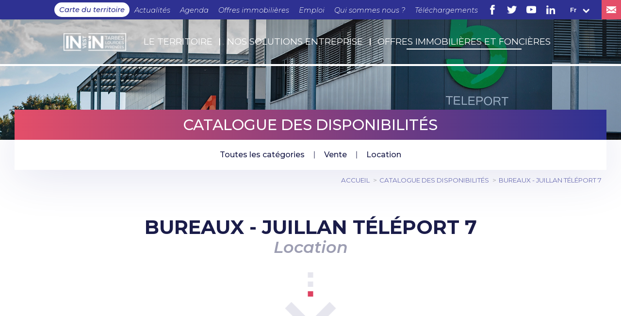

--- FILE ---
content_type: text/html; charset=UTF-8
request_url: https://www.invest-in-tlp.fr/offres-immobilieres/fiche/25
body_size: 5599
content:
<!DOCTYPE html>
<html lang="fr">
<head>

    <!-- Google Tag Manager -->
    <script>(function(w,d,s,l,i){w[l]=w[l]||[];w[l].push({'gtm.start':
                new Date().getTime(),event:'gtm.js'});var f=d.getElementsByTagName(s)[0],
            j=d.createElement(s),dl=l!='dataLayer'?'&l='+l:'';j.async=true;j.src=
            'https://www.googletagmanager.com/gtm.js?id='+i+dl;f.parentNode.insertBefore(j,f);
        })(window,document,'script','dataLayer','GTM-TJMCX2L');</script>
    <!-- End Google Tag Manager -->

    <title>Catalogue des disponibilités  Catalogue des disponibilités | Invest&#039;in TLP</title>

    <script> WEBSITEROOT = "https://www.invest-in-tlp.fr";</script>

        <meta charset="UTF-8">
    <meta http-equiv="X-UA-Compatible" content="IE=edge">
    <meta http-equiv="Content-Type" content="text/html; charset=utf-8" />
    <meta name="description" content="Envie d&#039;implanter votre entreprise dans la communauté d&#039;agglomération Tarbes - Lourdes - Pyrénées ? Cliquez pour plus accédez aux offres immobilières.">
    <meta name="keywords" content="tarbes, lourdes, pyrénées, invest&#039;in, territoire, agglo, agglomération, zae, tlp, offre, immobilier, implantation, entreprise, bureaux, locaux, terrain, atelier, location, vente">
    <meta name="theme-color" content="#ffffff">
    <meta name="viewport" content="user-scalable=yes, width=device-width" />
    <meta name="author" content="Invest&#039;in TLP" />
    <meta name="publisher" content="Agence Multimedia Otidea" />
    <meta name="msvalidate.01" content="E7975657AF51A69A9177C6D25080E6FB" />
        <!-- open graph -->
    <meta property="og:title" content="Catalogue des disponibilités  Catalogue des disponibilités  | Invest&#039;in TLP" />
    <meta property="og:url" content="https://www.invest-in-tlp.fr/offres-immobilieres/fiche/25" />
    <meta property="og:description" content="Super Site !!" />
    <meta property="og:type" content="website" />
    <meta property="og:image" content="/medias_front/siteImg.jpg">
    <!-- /open graph -->
    <link rel="icon" type="image/gif" href="/medias_front/favicon.gif"/>
    <link href="https://fonts.googleapis.com/css2?family=Montserrat:ital,wght@0,100;0,200;0,300;0,400;0,500;0,600;0,700;0,800;0,900;1,100;1,200;1,300;1,400;1,500;1,600;1,700;1,800;1,900&display=swap" rel="stylesheet">
    <link rel="preload" href="https://fonts.googleapis.com/css2?family=Open+Sans:ital,wght@0,300;0,400;0,600;0,700;0,800;1,300;1,400;1,600;1,700;1,800&display=swap" rel="stylesheet">
    <link rel="stylesheet" href="/js/fancybox/source/jquery.fancybox.css">
    <link rel="stylesheet" rel="preload" href="/css/stylefront.css">
                <link rel="stylesheet" href="/css/blocmodule_site.css">

</head>
<body id="top" class="scroll ">

<!-- Google Tag Manager (noscript) (POUR COOKIE AXEPTIO) -->
<noscript>
    <iframe src="https://www.googletagmanager.com/ns.html?id=GTM-TJMCX2L"
            height="0" width="0" style="display:none;visibility:hidden">
    </iframe>
</noscript>
<!-- End Google Tag Manager (noscript) -->

<!-- Messenger Plugin de discussion Code -->
<div id="fb-root"></div>
<!-- Your Plugin de discussion code -->
<div id="fb-customer-chat" class="fb-customerchat"></div>
<script>
    var chatbox = document.getElementById('fb-customer-chat');
    chatbox.setAttribute("page_id", "232736093972480");
    chatbox.setAttribute("attribution", "biz_inbox");
    window.fbAsyncInit = function() {
        FB.init({
            xfbml            : true,
            version          : 'v12.0'
        });
    };
    (function(d, s, id) {
        var js, fjs = d.getElementsByTagName(s)[0];
        if (d.getElementById(id)) return;
        js = d.createElement(s); js.id = id;
        js.src = 'https://connect.facebook.net/fr_FR/sdk/xfbml.customerchat.js';
        fjs.parentNode.insertBefore(js, fjs);
    }(document, 'script', 'facebook-jssdk'));
</script>

                                                                                                                                                                                                                                                                                                                                                                                                                                                                                                                                                                                                                                                                                                                                                                                                                                                                                                                                                                                                                                                                                                                                                                                                                                                                                                                                                                                                                                                                                                                                                                                                                                                                                                                                                                                                                                                                                                                                                                                                                                                                                                                                                                                                                                                                                                                                                                                                                                                                                                                                                                                                                                                                                                                                                                                                                                                                                                                                                                                                                                                                                                                                                                                                                                                                                                                                                                                                                                                                                                                                                                                                                                                                                                                                                                                                                                                                                                                                                                                                                                                                                                                                                                                                                                                                                                                                                                                                                                                                                                                                                                                                                                                                                                                                                                                                                                                                                                                                                                                                                                                                                                                                                                                                                                                                                                                                                                                                                                                                                                                                                                                                                                                                                                                                                                                                                                                                                                                                                                                                                                                                                                                                                                                                                                                                                                                                                                                                                                                                                                                                                                                                                                                                                                                                                                                                                                                                                                                                                                                                                                                                                                                                                                                                                                                                                                                                                                                                                                                                                                                                                                                                                                                                                                                                                                                                                                                                                                                                                                                                                                                                                                                                                                                                                                                                                                                                                                                                                                                                                                                                                                                                                                                                                                                                                                                                                                                                                                                                                                                                                                                                                                                                                                                                                                                                                                                                                                                                                                                                                                                                                                                                                                                                                                                                                                                                                                                                                                                                                                                                                                                                                                                                                                                                                                                                                                                                                                                                                                                                                                                                                                                                                                                                                                                                                                                                                                                                                                                                                                                                                                                                                                                                                                                                                                                                                                                                                                                                                                                                                                                                                                                                                                                                                                                                                                                                                                                                                                                                                                                                                                                                                                                                                                                                                                                                                                                                                                                                                                                                                                                                                                                                                                                                                                                                                                                                                                                                                                                                                                                                                                                                                                                                                                                                                                                                                                                                                                                                                                                                                                                                                                                                                                                                                                                                                                                                                                                                                                                                                                                                                                                                                                                                                                                                                                                                                                                                                                                                                                                                                                                                                                                                                                                                                                                                                                                                                                                                                                                                                                                                                                                                                                                                                                                                                                                                                                                                                                                                                                                                                                                                                                                                                                                                                                                                                                                                                                                                                                                                                                                                                                                                                                                                                                                                                                                                                                                                                                                                                                                                                                                                                                                                                                                                                                                                                                                                                                                                                                                                                                                                                                                                                                                                                                                                                                                                                                                                                                                                                                                                                                                                                                                                                                                                                                                                                                                                                                                                                                                                                                                                                                                                                                                                                                                                                                                                                                                                                                                                                                                                                                                                                                                                                                                                                                                                                                                                                                                                                                                                                                                                                                                                                                                                                                                                                                                                                                                                                                                                                                                                                                                                                                                                                                                                                                                                                                                                                                                                                                                                                                                                                                                                                                                                                                                                                                                                                                                                                                                                                                                                                                                                                                                                                                                                                                                                                                                                                                                                                                                                                                                                                                                                                                                                                                                                                                                                                                                                                                                                                                                                                                                                                                                                                                                                                                                                                                                                                                                                                                                                                                                                                                                                                                                                                                                                                                                                                                                                                                                                                                                                                                                                                                                                                                                                                                                                                                                                                                                                                                                                                                                                                                                                                                                                                                                                                                                                                                                                                                                                                                                                                                                                                                                                                                                                                                                                                                                                                                                                                                                                                                                                                                                                                                                                                                                                                                                                                                                                                                                                                                                                                                                                                                                                                                                                                                                                                                                                                                                                                                                                                                                                                                                                                                                                                                                                                                                                                                                                                                                                                                                                                                                                                                                                                                                                                                                                                                                                                                                                                                                                                                                                                                                                                                                                                                                                                                                                                                                                                                                                                                                                                                                                                                                                                                                                                                                                                                                                                                                                                                                                                                                                                                                                                                                                                                                                                                                                                                
<header id="header" class="">
    <a href="https://www.invest-in-tlp.fr" id="lienHeader" class="aTxtHide">Accueil</a>
    <a href="https://www.agglo-tlp.fr/" target="_blank" id="lienHeaderAgglo" class="aTxtHide">Aglo TLP</a>
    <div id="navbar">
        <div id="burger">
            <div class="barM" id="bar1"></div>
            <div class="barM" id="bar2"></div>
            <div class="barM" id="bar3"></div>
        </div>

        <div id="contLogoHeader" class="">
            <a href="https://www.invest-in-tlp.fr" id="logoHeader" class="aTxtHide ">Invest&#039;in TLP</a>
            <h1>Communauté d'Agglomération Tarbes Lourdes Pyrénées</h1>
                <div id="reseauxSocHeader" class="listeReseauxSoc flexCenter flexMiddle flexNoWrap" >
                                        <a href="https://www.facebook.com/AggloTLP/" target="_blank" rel="noreferrer" class="resSoc aTxtHide fb">facebook</a>
                    <a href="https://twitter.com/AggloTLP/" target="_blank" rel="noreferrer" class="resSoc aTxtHide tw">twitter</a>
                    <a href="https://www.youtube.com/channel/UCLXeyZru4w-nwcAC4Ljs5QQ" target="_blank" rel="noreferrer" class="resSoc aTxtHide yt">youtube</a>
                    <a href="https://fr.linkedin.com/in/investin-tlp" target="_blank" rel="noreferrer" class="resSoc aTxtHide lkdn">linkedin</a>
                                    </div>
           
        </div>

                    <nav id="nav_up" class="">
                <ul class="flexRight flexMiddle flexNoWrap">
                                        <li class="enAvant" ><a href="https://www.invest-in-tlp.fr/carte-interactive">Carte du territoire</a></li>
                    <li><a href="https://www.invest-in-tlp.fr/actualite">Actualités</a></li>
                    <li><a href="https://www.invest-in-tlp.fr/agenda">Agenda</a></li>
                    <li><a href="https://www.invest-in-tlp.fr/offres-immobilieres">Offres immobilières</a></li>
                                        <li><a href="https://www.invest-in-tlp.fr/page/emploi-recrutement">Emploi</a></li>
                                        <li><a href="https://www.invest-in-tlp.fr/page/nous">Qui sommes nous ?</a></li>
                    <li><a href="https://www.invest-in-tlp.fr/documents">Téléchargements</a></li>
                                            <li>
                            <div id="reseauxSocNavUp" class="listeReseauxSoc flexCenter flexMiddle flexNoWrap" >
                                                    <a href="https://www.facebook.com/AggloTLP/" target="_blank" rel="noreferrer" class="resSoc aTxtHide fb">facebook</a>
                    <a href="https://twitter.com/AggloTLP/" target="_blank" rel="noreferrer" class="resSoc aTxtHide tw">twitter</a>
                    <a href="https://www.youtube.com/channel/UCLXeyZru4w-nwcAC4Ljs5QQ" target="_blank" rel="noreferrer" class="resSoc aTxtHide yt">youtube</a>
                    <a href="https://fr.linkedin.com/in/investin-tlp" target="_blank" rel="noreferrer" class="resSoc aTxtHide lkdn">linkedin</a>
                                                </div>
                        </li>
                                        <li>
                        <div class="langue">
                            <div id="verifTrans" style="height:0px;overflow:hidden;opacity:0;">Français</div>
                                                        <div id="affLang" class="notranslate">Fr</div>
                            <ul class="flexColumn flexCenter">
                                    <li>
                                        <a id="lang-fr" href="/offres-immobilieres/fiche/25/#googtrans(fr|fr)" class="selected">Français</a>
                                    </li>                                     
                                    <li>
                                        <a id="lang-en" href="/offres-immobilieres/fiche/25/#googtrans(fr|en)" class="">Anglais</a>
                                    </li>                                     
                                    <li>
                                        <a id="lang-es" href="/offres-immobilieres/fiche/25/#googtrans(fr|es)" class="">Espagnol</a>
                                    </li>                                     
                                                             
                                                                                                
                            </ul>                    


                        </div>
                    </li>
                    
                </ul>
                                    <div id="projet">
                                        <a href="https://www.invest-in-tlp.fr/page/contact-fr"><b>un projet ? </b>Nous contacter</a>
                                    </div>
            </nav>
                            <nav id="nav_page" class="flexCenter flexMiddle flexNoWrap  " >
                <ul class="flexCenter flexMiddle flexNoWrap">
                    
                                                                    <li class="imgLien">
                            <a href="https://www.invest-in-tlp.fr" class="imgLien logo">Accueil</a>
                        </li>
                                                                                                                                                                                                                                            <li class=" hasKids">
                                <a class=" hasKids" 
                                                                      href="https://www.invest-in-tlp.fr/page/un-territoire-vivant">
                                                                            Le territoire
                                                                    </a>



                                                                    <div class="fleche"></div>
                                    <div class="sousMenu1">
                                        <ul class="flexCenter flexMiddle flexStretch">
                                                                                                                                                                                                                                            <li class="">
                                                        <a class="" 
                                                                                                                      href="https://www.invest-in-tlp.fr/page/grands-projets">Grands projets</a>
                                                                                                            </li>
                                                                                                                                                                                                                                                                                                                                                                                                                                                                                                                                                                                                                                                                                                                                                                        <li class=" enAvent">
                                                        <a class="" 
                                                                                                                      href="https://www.invest-in-tlp.fr/page/nous">Qui sommes-nous ?</a>
                                                                                                            </li>
                                                                                                                                                                                                                                                                                            <li class="">
                                                        <a class="" 
                                                                                                                      href="https://www.invest-in-tlp.fr/carte-interactive">Carte du territoire</a>
                                                                                                            </li>
                                                                                                                                                                                                                                                                                                                                                                                                                                                                                                                                                                                <li class=" hasKids">
                                                        <a class=" hasKids" 
                                                                                                                      href="https://www.invest-in-tlp.fr/page/territoire-d-excellence">Nos savoir-faire</a>
                                                                                                                    <div class="fleche"></div>
                                                            <div class="sousMenu2">
                                                                <ul class="flexCenter flexMiddle flexStretch">
                                                                                                                                                                                                                                                                                                                                                                                                                                                                                                                                                                                                                                                                                                                                                                                                                                                                                                                                                                                                                                                                                                                                                                                                                                            <li class="">
                                                                                <a class="" 
                                                                                                                                                                      href="https://www.invest-in-tlp.fr/page/aeronautique">Aéronautique</a>
                                                                            </li>
                                                                                                                                                                                                                                                                                                                                                                                                                                                                                                                                                                                                                                                                                                                                                                                                                                                                                                                                                                                                                                                                                                                                                                        <li class="">
                                                                                <a class="" 
                                                                                                                                                                      href="https://www.invest-in-tlp.fr/page/ceramique-technique">Céramique technique</a>
                                                                            </li>
                                                                                                                                                                                                                                                                                                                                                                                                                                                                                                                                                                                        <li class="">
                                                                                <a class="" 
                                                                                                                                                                      href="https://www.invest-in-tlp.fr/page/greentech">Transport &amp; Greentech</a>
                                                                            </li>
                                                                                                                                                                                                                                                                                                                                                                                                                                                                                                                                                                                        <li class="">
                                                                                <a class="" 
                                                                                                                                                                      href="https://www.invest-in-tlp.fr/page/formation-recherche">Formation / Recherche</a>
                                                                            </li>
                                                                                                                                                                                                                                                                                                                                                                                                                                                                                                                                                                                        <li class="">
                                                                                <a class="" 
                                                                                                                                                                      href="https://www.invest-in-tlp.fr/page/tiers-lieux">Tiers-lieux</a>
                                                                            </li>
                                                                                                                                                                                                                                                                                                                                                                                                                                            <li class="">
                                                                                <a class="" 
                                                                                                                                                                      href="https://www.invest-in-tlp.fr/page/territoire-d-industrie">Territoire d’Industrie</a>
                                                                            </li>
                                                                                                                                                                                                                                                                                                                                                                                                                                                                                                                                                                                                                                                                                                                                                                                                                                                                                                                                                                                                                                                                                                                                                                                                                                </ul>
                                                            </div>
                                                                                                            </li>
                                                                                                                                                                                                                                                                                                                                                                                                                                                                                                                                                                                                                                                                            <li class="">
                                                        <a class="" 
                                                                                                                      href="https://www.invest-in-tlp.fr/page/zae">27 zones d&#039;activité économique</a>
                                                                                                            </li>
                                                                                                                                                                                                <li class="">
                                                        <a class="" 
                                                                                                                      href="https://www.invest-in-tlp.fr/page/changez-de-vie">Qualité de vie</a>
                                                                                                            </li>
                                                                                                                                                                                                                                                                                                                                                                                                                                                                                                                                                                                <li class="">
                                                        <a class="" 
                                                                                                                      href="https://www.invest-in-tlp.fr/page/tourisme">Tourisme</a>
                                                                                                            </li>
                                                                                                                                                                                                                                                                                                                                                                                                                                                                                                                                                                                                                </ul>
                                    </div>
                                                            </li>
                                                                                                                                                                                                                                                                                                                                                                                                                                                                                                                                                                                                                <li class=" hasKids">
                                <a class=" hasKids" 
                                                                      href="https://www.invest-in-tlp.fr/page/services-et-accompagnement">
                                                                            Nos solutions entreprise
                                                                    </a>



                                                                    <div class="fleche"></div>
                                    <div class="sousMenu1">
                                        <ul class="flexCenter flexMiddle flexStretch">
                                                                                                                                                                                                                                                                                                                                                                                                                                                                                                                                                                                                                                                                                                                                                                                                                                                                                                                                                                                                            <li class="">
                                                        <a class="" 
                                                                                                                      href="https://www.invest-in-tlp.fr/page/aides">Aides financières</a>
                                                                                                            </li>
                                                                                                                                                                                                                                                                                                                                                                                        <li class="">
                                                        <a class="" 
                                                                                                                      href="https://www.invest-in-tlp.fr/page/accompagnement-personnalise">Comité d&#039;Accompagnement Partenarial</a>
                                                                                                            </li>
                                                                                                                                                                                                                                                                                                                                                                                                                                                                                                                                                                                                                                                                            <li class="">
                                                        <a class="" 
                                                                                                                      href="https://www.invest-in-tlp.fr/page/business-innovation-center">Business Innovation Center</a>
                                                                                                            </li>
                                                                                                                                                                                                                                                                                                                                                                                                                                                                                                                                                                                                                                                                                                                                                                                                                                                                                                                                                                                                                                                                                                                                                                                                                                                                                                                                                                                                                                                                            </ul>
                                    </div>
                                                            </li>
                                                                                                                                                                                                                                                <li class=" hasKids">
                                <a class=" hasKids selected" 
                                                                      href="https://www.invest-in-tlp.fr/page/solutions-d-implantation">
                                                                            Offres immobilières et foncières
                                                                    </a>



                                                                    <div class="fleche"></div>
                                    <div class="sousMenu1">
                                        <ul class="flexCenter flexMiddle flexStretch">
                                                                                                                                                <li class="">
                                                        <a class=" selected" 
                                                                                                                      href="https://www.invest-in-tlp.fr/offres-immobilieres">Catalogue des disponibilités</a>
                                                                                                            </li>
                                                                                                                                                                                                                                                                                                                                                                                                                                                                                                                                                                                                                                                                                                                                                                                                                                                                                                                                                                                                                                                                                                                                                        <li class="">
                                                        <a class="" 
                                                                                                                      href="https://www.invest-in-tlp.fr/page/salles-a-louer">Salles à louer</a>
                                                                                                            </li>
                                                                                                                                                                                                                                                                                                                                                                                                                                                                                                                                                                                                                                                                                                                                                                                                                                                                                                                                                                                                                                                                                                                                                                                                                                                                                                                                                                                                                                                                                                                                                                                                                                                                                                                                                                                                                                                                                                                                                                                                                                                                                                                                                </ul>
                                    </div>
                                                            </li>
                                                                                                                                                                                                                                                                                                                                                                                                                                                                                                                                                                                                                                                                                                                                                                                                                                    </ul>
            </nav>
            <div id="fndBtn"></div>
                        </div>
        <div id="overlay-menu"></div>
        <br><br>

            </header>
    
            <div class="blog-header ">
                                                                          <div id="intro" class="view " data-parallax="scroll" data-speed="0.2" 
         data-image-src="/medias_front/pages/094325teleports_-_catlp.webp" >
       <div class="container flexCenter flexMiddle flexNoWrap">
            <h1 class="">Catalogue des disponibilités</h1>                        <div id="share">
                <div id="content_share">
                    <div id="btn_share"></div>
                    <div id="addthis" class="flexLeft flexMiddle flexNoWrap addthis_toolbox addthis_default_style addthis_32x32_style">
                        <!-- <a class="addthis_button_gmail"></a> -->
                        <a class="addthis_button_twitter"></a>
                        <a class="addthis_button_facebook"></a>
                        <a class="addthis_button_pinterest_share"></a>
                        <!-- <a class="addthis_button_google"></a>
                        <a class="addthis_button_email"></a> -->
                        <script type="text/javascript">
                          var addthis_config = {
                            ui_click: true
                          }
                        </script>
                    </div>
                </div>
            </div>
        </div>
    </div>
</div>
            


        <div id="sousMenuPermanent" class="intBlocContenu flexCenter flexMiddle flexStretch">

    <a class="" 
       href="/offres-immobilieres">
        <span>Toutes les catégories</span>
    </a>
                            <a class=" noSelected" 
           href="/offres-immobilieres/1">
            <span>Vente</span>
        </a>
                            <a class=" noSelected" 
           href="/offres-immobilieres/2">
            <span>Location</span>
        </a>
    </div>
<nav id="filAriane">
    <ul id="fil" class="flexRight flexMiddle">
        <li class="ariane"><a href="https://www.invest-in-tlp.fr">Accueil</a></li>
                    <li class="ariane" aria-current="page"><a href="https://www.invest-in-tlp.fr/offres-immobilieres">Catalogue des disponibilités
            </a></li>
                                                                                                                                        <li class="ariane"><a href="https://www.invest-in-tlp.fr/offres-immobilieres/fiche/25">Bureaux - Juillan Téléport 7</a></li>
            
    </ul>
</nav>

                <div id="page_module" >
        <div id="bloc_titre" class="pageBloc blocTexte type0">
            <div class="intPageBloc apparition">
                <div class="blocTitre type0">
                    <h2><span>Bureaux - Juillan Téléport 7</span></h2>                    <h3>Location</h3>                </div>
            </div>
        </div>
        <div id="bloc_catalogue" class="pageBloc blocImage type0 cat25">
            <div class="intPageBloc apparition">

                <div class="blocContenu">
                                                                                                                                                                                                                                                                                                                

                        <div id="intCatalogue" class="intBlocContenu">
                            <a href="/medias_front/catalogue/120438T7-1-002.webp" class="fancy"  title="Bureaux - Juillan Téléport 7" >


                                <img class="mw-100" src="https://www.invest-in-tlp.fr/media/cache/front_blocImageCata/medias_front/catalogue/120438T7-1-002.webp" srcset="https://www.invest-in-tlp.fr/media/cache/front_blocImageCata250/medias_front/catalogue/120438T7-1-002.webp 250w, https://www.invest-in-tlp.fr/media/cache/front_blocImageCata465/medias_front/catalogue/120438T7-1-002.webp 465w, https://www.invest-in-tlp.fr/media/cache/front_blocImageCata1200-2/medias_front/catalogue/120438T7-1-002.webp 1200w" alt="Bureaux - Juillan Téléport 7" />


                            </a>
                        </div>
                                        <div class="intBlocTxtContenu">
                        <ul class="listeSpec  flexCenter flexMiddle flexNoWrap ">
                                                            <li>Location</li>
                                                                                                <li>plateau rdc 340m²</li>
                                                                                                <li>12€/m² charges 1,5€/m</li>
                                                        </ul>
                        <div id="aftertxtCtnu" class="flexCenter flexStretch flexNoWrap">
                            <div>
                                                                <p><ul><li>Bâtiment RDC avec parking</li><li>Fibre optique</li><li>Clim</li><li>PMR</li></ul><p><strong><u>Contact :</u></strong></p><p>a.defrancqueville@groupe-bmg.fr</p></p>                                <h5 class="upper">Caractéristiques :</h5>
                                <p>Date de création : 07-04-2021 à 12:04:15</p>
                                                                <p>Type : Location</p>                                <p>Surface : plateau rdc 340m²</p>                                <p>Prix : 12€/m² charges 1,5€/m</p>                            </div>
                        </div>
                                                    
                    </div>
                </div>
            </div>
        </div>


        

    </div>  
                        <div id="bloc_galerieModule" class="pageBloc blocGalerie type1">
            <div class="intPageBloc apparition">
                <div class="blocContenu">
                    <div class="intBlocTxtContenu"></div>
                    <div class="intBlocContenu flexCenter flexStretch galerie type1">
                                                
                                                                                                                                                                                                                                                                                                                                                                
                                                                                                                                                                                                                                                                                                                                                                        <a href="/medias_front/catalogue/120439T7-2-002.webp" class="fancy" rel="galerieActu"  style="background-image:url(/medias_front/catalogue/120439T7-2-002.webp);" title="Bureaux - Juillan Téléport 7">
                                    <img class="imgZoom" src="/medias_front/catalogue/120439T7-2-002.webp" srcset="/medias_front/catalogue/120439T7-2-002.webp 250w, /medias_front/catalogue/120439T7-2-002.webp 465w, /medias_front/catalogue/120439T7-2-002.webp 1200w" alt="Bureaux - Juillan Téléport 7" />
                                                                    </a>
                                                    
                                                                                                                                                                                                                                                                                                                                                                        <a href="/medias_front/catalogue/120439T7-3-002.webp" class="fancy" rel="galerieActu"  style="background-image:url(/medias_front/catalogue/120439T7-3-002.webp);" title="Bureaux - Juillan Téléport 7">
                                    <img class="imgZoom" src="/medias_front/catalogue/120439T7-3-002.webp" srcset="/medias_front/catalogue/120439T7-3-002.webp 250w, /medias_front/catalogue/120439T7-3-002.webp 465w, /medias_front/catalogue/120439T7-3-002.webp 1200w" alt="Bureaux - Juillan Téléport 7" />
                                                                    </a>
                                                                        </div>
                </div>
            </div>

        </div>
        
</div>
<a id="acceo" href="https://www.acce-o.fr/client/tarbes-lourdes-pyrenees" target="_blank"></a>
<div><a href="#top" class="pictUp last aTxtHide">scroll</a></div>
<footer>
    <div id="preFoot">
        <div id="reseauxSocFooter" class="listeReseauxSoc flexCenter flexMiddle flexNoWrap" >
                        <a href="https://www.facebook.com/AggloTLP/" target="_blank" rel="noreferrer" class="resSoc aTxtHide fb">facebook</a>
            <a href="https://twitter.com/AggloTLP/" target="_blank" rel="noreferrer" class="resSoc aTxtHide tw">twitter</a>
                        <a href="https://www.youtube.com/channel/UCLXeyZru4w-nwcAC4Ljs5QQ" target="_blank" rel="noreferrer" class="resSoc aTxtHide yt">youtube</a>
            <a href="https://fr.linkedin.com/in/investin-tlp" target="_blank" rel="noreferrer" class="resSoc aTxtHide lkdn">linkedin</a>
                    </div>
    </div>
    <div id="intFooter" class="flexCenter flexStretch flexNoWrap">
        <a href="https://www.agglo-tlp.fr/" target="_blank" id="logoFooterAgglo" class="aTxtHide"><img src="https://www.invest-in-tlp.fr/medias_front/common/logoFooterAgglo.png" alt="Accueil" title="Invest&#039;in TLP" /></a>
        <div id="blocadresse">
            <a href="https://www.invest-in-tlp.fr" id="logoFooter" class="aTxtHide"><img src="https://www.invest-in-tlp.fr/medias_front/common/logoFooter.png" alt="Accueil" title="Invest&#039;in TLP" /></a>

                    </div>
        <div id="navFooter">
            <nav id="menuBottom" class="flexTop flexNoWrap">
                <ul class="preMenu">
                    <li class="hasKids">
                        <a class="hasKids" href="https://www.invest-in-tlp.fr/">Accueil</a>
                        <div class="sousMenu1">
                            <ul>
                                <li><a href="https://www.invest-in-tlp.fr/carte-interactive">Carte du territoire</a></li>
                                <li><a href="https://www.invest-in-tlp.fr/actualite">Actualités</a></li>
                                <li><a href="https://www.invest-in-tlp.fr/agenda">Agenda</a></li>
                                <li><a href="https://www.invest-in-tlp.fr/offres-immobilieres">Offres immobilières</a></li>
                                                                <li><a href="https://www.invest-in-tlp.fr/page/emploi-recrutement">Emploi / recrutement</a></li>
                                                                <li><a href="https://www.invest-in-tlp.fr/page/nous">Qui sommes nous</a></li>
                                <li><a href="https://www.invest-in-tlp.fr/documents">Téléchargements</a></li>
                                <li><a href="https://www.invest-in-tlp.fr/page/contact-fr">Contact</a></li>
                            </ul>
                        </div>
                    </li>
                </ul>
                <ul>
                                                                                                                                                                <li class=" hasKids">
                                <a class=" hasKids" href="https://www.invest-in-tlp.fr/page/un-territoire-vivant">
                                                                                                                        Le territoire
                                                                            </a>
                                                                    <div class="sousMenu1">
                                        <ul>
                                                                                                                                                                                                                                            <li class="">
                                                        <a class="" href="https://www.invest-in-tlp.fr/page/grands-projets">Grands projets</a>
                                                    </li>
                                                                                                                                                                                                                                                                                                                                                                                                                                                                                                                                                                                                                                                                                                                                                                        <li class="">
                                                        <a class="" href="https://www.invest-in-tlp.fr/page/nous">Qui sommes-nous ?</a>
                                                    </li>
                                                                                                                                                                                                                                                                                            <li class="">
                                                        <a class="" href="https://www.invest-in-tlp.fr/carte-interactive">Carte du territoire</a>
                                                    </li>
                                                                                                                                                                                                                                                                                                                                                                                                                                                                                                                                                                                <li class=" hasKids">
                                                        <a class=" hasKids" href="https://www.invest-in-tlp.fr/page/territoire-d-excellence">Nos savoir-faire</a>
                                                    </li>
                                                                                                                                                                                                                                                                                                                                                                                                                                                                                                                                                                                                                                                                            <li class="">
                                                        <a class="" href="https://www.invest-in-tlp.fr/page/zae">27 zones d&#039;activité économique</a>
                                                    </li>
                                                                                                                                                                                                <li class="">
                                                        <a class="" href="https://www.invest-in-tlp.fr/page/changez-de-vie">Qualité de vie</a>
                                                    </li>
                                                                                                                                                                                                                                                                                                                                                                                                                                                                                                                                                                                <li class="">
                                                        <a class="" href="https://www.invest-in-tlp.fr/page/tourisme">Tourisme</a>
                                                    </li>
                                                                                                                                                                                                <li class="">
                                                        <a class="" href="https://www.invest-in-tlp.fr/page/terre-de-jeux-2024">Terre de Jeux 2024</a>
                                                    </li>
                                                                                                                                                                                                                                                                                                                                                                                                                                                                                                                    </ul>
                                    </div>
                                                            </li>
                                                                                                                                                                                                                                                                                                                                                                                                                                                                                                                                                        <li class=" hasKids">
                                <a class=" hasKids" href="https://www.invest-in-tlp.fr/page/services-et-accompagnement">
                                                                                                                        Nos solutions entreprise
                                                                            </a>
                                                                    <div class="sousMenu1">
                                        <ul>
                                                                                                                                                                                                                                                                                                                                                                                                                                                                                                                                                                                                                                                                                                                                                                                                                                                                                                                                                                                                            <li class="">
                                                        <a class="" href="https://www.invest-in-tlp.fr/page/aides">Aides financières</a>
                                                    </li>
                                                                                                                                                                                                                                                                                                                                                                                        <li class="">
                                                        <a class="" href="https://www.invest-in-tlp.fr/page/accompagnement-personnalise">Comité d&#039;Accompagnement Partenarial</a>
                                                    </li>
                                                                                                                                                                                                                                                                                                                                                                                                                                                                                                                                                                                                                                                                            <li class="">
                                                        <a class="" href="https://www.invest-in-tlp.fr/page/business-innovation-center">Business Innovation Center</a>
                                                    </li>
                                                                                                                                                                                                                                                                                                                                                                                                                                                                                                                                                                                                                                                                                                                                                                                                                                                                                                                                                                                                                                                                                                                                                                                                                                                                                                                                                                                                                                                                            </ul>
                                    </div>
                                                            </li>
                                                                                                                                                                                        <li class=" hasKids">
                                <a class=" hasKids" href="https://www.invest-in-tlp.fr/page/solutions-d-implantation">
                                                                                                                        Offres immobilières et foncières
                                                                            </a>
                                                                    <div class="sousMenu1">
                                        <ul>
                                                                                                                                                <li class="">
                                                        <a class="" href="https://www.invest-in-tlp.fr/offres-immobilieres">Catalogue des disponibilités</a>
                                                    </li>
                                                                                                                                                                                                                                                                                                                                                                                                                                                                                                                                                                                                                                                                                                                                                                                                                                                                                                                                                                                                                                                                                                                                                        <li class="">
                                                        <a class="" href="https://www.invest-in-tlp.fr/page/salles-a-louer">Salles à louer</a>
                                                    </li>
                                                                                                                                                                                                                                                                                                                                                                                                                                                                                                                                                                                                                                                                                                                                                                                                                                                                                                                                                                                                                                                                                                                                                                                                                                                                                                                                                                                                                                                                                                                                                                                                                                                                                                                                                                                                                                                                                                                                                                                                                                                                                                                                                </ul>
                                    </div>
                                                            </li>
                                                                                                                                                                                                                                                                                                                                                                                                                                                                                                                                                                                                                                                                                                                                                                                                                    
                </ul>
            </nav>

                    </div>

                    </div>
    <div id="txtBottom">
                <ul class="flexColumn flexBottom flexNoWrap">
            <li><a href="https://www.invest-in-tlp.fr/page/mentions-legales-et-politique-de-confidentialite">Mentions légales et politique de confidentialité</a></li>
                        <li><a href="javascript:openAxeptioCookies()">Gestion des services</a></li>
            <li><a href="https://www.otidea.com" target="_blank" rel="noreferrer">Réalisation : Agence Multimedia Otidea</a></li>
        </ul>

    </div>
</footer>




<div id="overlay-left" class=""></div>
<div id="overlay-right" class=""></div>
<div id="overlay-center" class=""></div>
<script rel="preload" src="https://www.google.com/recaptcha/api.js" async defer></script>
<script rel="preload" src="/assets/jquery-3.4.1.min.js"></script>
<script rel="preload" src="/js/fancybox/lib/jquery.mousewheel-3.0.6.pack.js"></script>
<script rel="preload" src="/js/fancybox/source/jquery.fancybox.pack.js"></script>
<script rel="preload" src="/js/fancybox/fancy.js"></script>
<script rel="preload" src="/js/common.js"></script>
<script rel="preload" src="/js/scriptfront.js"></script>
<script>
    </script>
<script type="text/javascript">
    function googleTranslateElementInit() {
        new google.translate.TranslateElement({
            pageLanguage: 'fr',
            includedLanguages: 'de,en,es,fr,it,nl',
            autoDisplay: true,
            layout: google.translate.TranslateElement.InlineLayout.SIMPLE
        }, 'google_translate_element');
    }
</script>
<script type="text/javascript" src="//translate.google.com/translate_a/element.js?cb=googleTranslateElementInit"></script>
<script rel="preload" src="https://cdn.tiny.cloud/1/kxqgqc3m8huc4nt33u41swszcibi7dg13mtqq3vpnkml2tzx/tinymce/5/tinymce.min.js" referrerpolicy="origin"></script>
<script rel="preload" src="https://cdn.jsdelivr.net/npm/popper.js@1.16.0/dist/umd/popper.min.js" integrity="sha384-Q6E9RHvbIyZFJoft+2mJbHaEWldlvI9IOYy5n3zV9zzTtmI3UksdQRVvoxMfooAo" crossorigin="anonymous"></script>
    <script src="/js/parallax.js"></script>
    
<!-- COOKIES AXEPTIO -->
<script>
    window.axeptioSettings = {
        clientId: "6165ae051b22fa76323403c8",
        cookiesVersion: "invest-in-tlp-base",
    };

    (function(d, s) {
        var t = d.getElementsByTagName(s)[0], e = d.createElement(s);
        e.async = true; e.src = "//static.axept.io/sdk.js";
        t.parentNode.insertBefore(e, t);
    })(document, "script");
</script>

</body>
</html>


--- FILE ---
content_type: text/css
request_url: https://www.invest-in-tlp.fr/css/blocmodule_site.css
body_size: 1998
content:
@charset "UTF-8";
/* 
    Created on : 28 avr. 2020, 09:30:00
    Author     : Sébastien GRIFFITHS - Otidea
*/
/* 
    Created on : 28 avr. 2020, 09:00:00
    Author     : Sébastien GRIFFITHS - Otidea
*/
/*-- Declaration variables font--*/
@font-face {
  font-family: 'bretagneFont';
  src: url("../fonts/RegionBretagne-Reg.eot");
  src: local("â˜º"), url("../fonts/RegionBretagne-Reg.woff") format("woff"), url("../fonts/RegionBretagne-Reg.ttf") format("truetype"), url("../fonts/RegionBretagne-Reg.svg") format("svg");
  font-weight: normal;
  font-style: normal; }
@font-face {
  font-family: 'bretagneFont';
  src: url("../fonts/RegionBretagne-Bold.eot");
  src: local("â˜º"), url("../fonts/RegionBretagne-Bold.woff") format("woff"), url("../fonts/RegionBretagne-Bold.ttf") format("truetype"), url("../fonts/RegionBretagne-Bold.svg") format("svg");
  font-weight: bold;
  font-style: normal; }
/*-- Declaration variables couleurs--*/
/*rose*/
/*bleu clair*/
/*violet*/
/*violet clair*/
/*bleu foncé*/
/*vin blanc*/
/*vin rosé*/
/*vin liqueur*/
/* gris4 */
/* doré */
/*gris background*/
/*-- Declaration classes font--*/
.font1 {
  font-family: "Montserrat", sans-serif; }

.font2 {
  font-family: "Open Sans", sans-serif; }

.font3 {
  font-family: "Open Sans", sans-serif; }

/*-- Declaration classes couleurs--*/
.noir {
  color: #313131; }

.blanc {
  color: #ffffff; }

.gris {
  color: #e6e6ee; }

.gris2 {
  color: #9c9db2; }

.gris3 {
  color: #fdfdfe; }

.gris4 {
  color: #f0f1f9; }

.couleur1 {
  color: #e44e69; }

.couleur2 {
  color: #2e3192; }

.couleur3 {
  color: #7a3d81; }

.couleur4 {
  color: #7e7ea4; }

.couleur5 {
  color: #1a1c49; }

.couleur6 {
  color: #e0b755; }

.couleur7 {
  color: #e58966; }

.couleur8 {
  color: #95577d; }

.couleur9 {
  color: #f9f9f9; }

.couleur10 {
  color: #918021; }

.bgNoir {
  background-color: #313131; }

.bgBlanc {
  background-color: #ffffff; }

.bgGris {
  background-color: #e6e6ee; }

.bgCouleur1 {
  background-color: #e44e69; }

.bgCouleur2 {
  background-color: #2e3192; }

.bgCouleur3 {
  background-color: #7a3d81; }

.bgCouleur4 {
  background-color: #7e7ea4; }

.bgCouleur5 {
  background-color: #1a1c49; }

.bgCouleur6 {
  background-color: #e0b755; }

.bgCouleur7 {
  background-color: #e58966; }

.bgCouleur8 {
  background-color: #95577d; }

.bgCouleur9 {
  background-color: #f9f9f9; }

.bgCouleur10 {
  background-color: #918021; }

/*-- Declaration mixin--*/
/*////////////////////////////////////////////////////////////////////*/
#page_module #bloc_sousMenuModule .bouton:not(.selected) {
  background-color: #ffffff;
  color: #313131;
  /*box-shadow:0 0 10px rgba($noir,0.1);*/ }
  #page_module #bloc_sousMenuModule .bouton:not(.selected):after {
    background-color: rgba(230, 230, 238, 0.5); }
#page_module #bloc_listeModule.pageBloc {
  width: calc(100%);
  max-width: 100%;
  margin: 0 auto; }
  #page_module #bloc_listeModule.pageBloc .intPageBloc {
    width: 100%;
    margin: 0 auto;
    width: calc(100%);
    max-width: 100%;
    padding: 0 0 50px 0; }
    #page_module #bloc_listeModule.pageBloc .intPageBloc .vignette {
      width: calc((100% / 3));
      height: calc(((100vw) / 3));
      max-height: calc(((100vw) / 3));
      margin: 0; }
  #page_module #bloc_listeModule.pageBloc.agd .intPageBloc {
    width: calc(100%); }
    @media screen and (max-width: 1220px) {
      #page_module #bloc_listeModule.pageBloc.agd .intPageBloc {
        width: calc(100% - 60px); } }
#page_module #bloc_titre {
  max-width: 1220px;
  width: 100%;
  margin: 0 auto; }
  @media screen and (max-width: 1280px) {
    #page_module #bloc_titre {
      padding: 0px 30px; } }
  #page_module #bloc_titre .intPageBloc {
    padding: 20px 0 20px;
    margin: 0 auto; }
    #page_module #bloc_titre .intPageBloc .blocTitre {
      padding: 0 0 60px 0;
      margin: 0 0 150px 0; }
      #page_module #bloc_titre .intPageBloc .blocTitre:after {
        width: 11px;
        height: 50px;
        background-image: url(../medias_front/common/titreAfter2.png); }
      #page_module #bloc_titre .intPageBloc .blocTitre:before {
        content: "";
        display: block;
        position: absolute;
        width: 157px;
        height: 118px;
        bottom: -10px;
        left: 50%;
        z-index: 0;
        -webkit-transform: translate(-50%, 100%);
        -moz-transform: translate(-50%, 100%);
        -o-transform: translate(-50%, 100%);
        -ms-transform: translate(-50%, 100%);
        transform: translate(-50%, 100%);
        /*--Exemple d'appel : @include transform(translate(-50%, -50%));--*/
        background-size: contain;
        background-position: 50% 50%;
        background-repeat: no-repeat;
        background-image: url(../medias_front/common/fl5.png); }
  #page_module #bloc_titre .date {
    display: block;
    width: 100%;
    padding: 1px 0;
    color: #9c9db2;
    font-weight: 500;
    /*font-size: 10pt;*/
    text-align: center; }
    #page_module #bloc_titre .date.agd {
      font-size: 30pt;
      font-weight: 600;
      color: #e44e69; }
#page_module #bloc_catalogue.pageBloc.blocImage.type0 .intPageBloc {
  max-width: 1220px; }
  #page_module #bloc_catalogue.pageBloc.blocImage.type0 .intPageBloc .blocContenu .intBlocTxtContenu {
    width: 100%;
    z-index: 2; }
    #page_module #bloc_catalogue.pageBloc.blocImage.type0 .intPageBloc .blocContenu .intBlocTxtContenu .listeSpec {
      margin: 0; }
      #page_module #bloc_catalogue.pageBloc.blocImage.type0 .intPageBloc .blocContenu .intBlocTxtContenu .listeSpec li {
        padding: 15px;
        font-size: 15pt;
        text-transform: uppercase;
        color: #ffffff; }
        #page_module #bloc_catalogue.pageBloc.blocImage.type0 .intPageBloc .blocContenu .intBlocTxtContenu .listeSpec li:not(:first-of-type):before {
          content: "";
          position: absolute;
          width: 1px;
          height: 15px;
          top: 50%;
          left: 0;
          background-color: #ffffff;
          -webkit-transform: translate(0, -50%);
          -moz-transform: translate(0, -50%);
          -o-transform: translate(0, -50%);
          -ms-transform: translate(0, -50%);
          transform: translate(0, -50%);
          /*--Exemple d'appel : @include transform(translate(-50%, -50%));--*/ }
        #page_module #bloc_catalogue.pageBloc.blocImage.type0 .intPageBloc .blocContenu .intBlocTxtContenu .listeSpec li:first-of-type:before {
          display: none; }
      @media screen and (max-width: 850px) {
        #page_module #bloc_catalogue.pageBloc.blocImage.type0 .intPageBloc .blocContenu .intBlocTxtContenu .listeSpec {
          -webkit-flex-direction: column;
          -ms-flex-direction: column;
          flex-direction: column;
          /*--Exemple d'appel : @include flexDirection(row);--*/ }
          #page_module #bloc_catalogue.pageBloc.blocImage.type0 .intPageBloc .blocContenu .intBlocTxtContenu .listeSpec li:not(first-of-type):before {
            display: none; } }
    #page_module #bloc_catalogue.pageBloc.blocImage.type0 .intPageBloc .blocContenu .intBlocTxtContenu #aftertxtCtnu > div {
      -webkit-column-count: 2;
      -moz-column-count: 2;
      -o-column-count: 2;
      column-count: 2;
      -webkit-column-gap: 160px;
      -moz-column-gap: 160px;
      -o-column-gap: 160px;
      column-gap: 160px;
      -webkit-column-rule-color: transparent;
      -moz-column-rule-color: transparent;
      -o-column-rule-color: transparent;
      column-rule-color: transparent;
      -webkit-column-rule-width: 0px;
      -moz-column-rule-width: 0px;
      -o-column-rule-width: 0px;
      column-rule-width: 0px;
      -webkit-column-rule-style: solid;
      -moz-column-rule-style: solid;
      -o-column-rule-style: solid;
      column-rule-style: solid;
      padding: 50px 80px;
      max-width: 100%; }
      #page_module #bloc_catalogue.pageBloc.blocImage.type0 .intPageBloc .blocContenu .intBlocTxtContenu #aftertxtCtnu > div:before {
        content: "";
        position: absolute;
        width: 4px;
        height: calc(100% - 100px);
        top: 50%;
        left: 50%;
        background-color: #2e3192;
        -webkit-transform: translate(-50%, -50%);
        -moz-transform: translate(-50%, -50%);
        -o-transform: translate(-50%, -50%);
        -ms-transform: translate(-50%, -50%);
        transform: translate(-50%, -50%);
        /*--Exemple d'appel : @include transform(translate(-50%, -50%));--*/ }
      @media screen and (max-width: 1100px) {
        #page_module #bloc_catalogue.pageBloc.blocImage.type0 .intPageBloc .blocContenu .intBlocTxtContenu #aftertxtCtnu > div {
          -webkit-column-count: 1;
          -moz-column-count: 1;
          -o-column-count: 1;
          column-count: 1;
          -webkit-column-gap: 0px;
          -moz-column-gap: 0px;
          -o-column-gap: 0px;
          column-gap: 0px;
          padding: 30px 0px; }
          #page_module #bloc_catalogue.pageBloc.blocImage.type0 .intPageBloc .blocContenu .intBlocTxtContenu #aftertxtCtnu > div:before {
            display: none; } }
  #page_module #bloc_catalogue.pageBloc.blocImage.type0 .intPageBloc .blocContenu .intBlocContenu {
    z-index: 1;
    overflow: initial; }
    #page_module #bloc_catalogue.pageBloc.blocImage.type0 .intPageBloc .blocContenu .intBlocContenu a {
      z-index: 1;
      padding: 20px 20px 0px 20px;
      max-width: 800px;
      display: block;
      margin: 0 auto; }
      #page_module #bloc_catalogue.pageBloc.blocImage.type0 .intPageBloc .blocContenu .intBlocContenu a img {
        border: 10px solid #ffffff;
        box-shadow: 0 0 20px rgba(49, 49, 49, 0.15); }
    #page_module #bloc_catalogue.pageBloc.blocImage.type0 .intPageBloc .blocContenu .intBlocContenu:after {
      z-index: 0;
      content: "";
      position: absolute;
      left: 0;
      top: 50%;
      height: calc(50% + 54px);
      width: 100%;
      background: #e44e69;
      /* Old browsers */
      background: -moz-linear-gradient(left, #e44e69 0%, #2e3192 100%);
      /* FF3.6-15 */
      background: -webkit-linear-gradient(left, #e44e69 0%, #2e3192 100%);
      /* Chrome10-25,Safari5.1-6 */
      background: linear-gradient(to right, #e44e69 0%, #2e3192 100%);
      /* W3C, IE10+, FF16+, Chrome26+, Opera12+, Safari7+ */
      filter: progid:DXImageTransform.Microsoft.gradient( startColorstr='$couleur1', endColorstr='$couleur2',GradientType=1 ); }
      @media screen and (max-width: 850px) {
        #page_module #bloc_catalogue.pageBloc.blocImage.type0 .intPageBloc .blocContenu .intBlocContenu:after {
          height: calc(50% + 162px); } }

/*# sourceMappingURL=blocmodule_site.css.map */


--- FILE ---
content_type: text/css
request_url: https://www.invest-in-tlp.fr/css/stylefront.css
body_size: 28643
content:
@charset "UTF-8";
/* 
    Created on : 28 avr. 2020, 09:30:00
    Author     : Sébastien GRIFFITHS - Otidea
*/
body, body * {
  box-sizing: border-box;
  position: relative; }

/* 
    Created on : 28 avr. 2020, 09:00:00
    Author     : Sébastien GRIFFITHS - Otidea
*/
/*-- Declaration variables font--*/
@font-face {
  font-family: 'bretagneFont';
  src: url("../fonts/RegionBretagne-Reg.eot");
  src: local("â˜º"), url("../fonts/RegionBretagne-Reg.woff") format("woff"), url("../fonts/RegionBretagne-Reg.ttf") format("truetype"), url("../fonts/RegionBretagne-Reg.svg") format("svg");
  font-weight: normal;
  font-style: normal; }

@font-face {
  font-family: 'bretagneFont';
  src: url("../fonts/RegionBretagne-Bold.eot");
  src: local("â˜º"), url("../fonts/RegionBretagne-Bold.woff") format("woff"), url("../fonts/RegionBretagne-Bold.ttf") format("truetype"), url("../fonts/RegionBretagne-Bold.svg") format("svg");
  font-weight: bold;
  font-style: normal; }

/*-- Declaration variables couleurs--*/
/*rose*/
/*bleu clair*/
/*violet*/
/*violet clair*/
/*bleu foncé*/
/*vin blanc*/
/*vin rosé*/
/*vin liqueur*/
/* gris4 */
/* doré */
/*gris background*/
/*-- Declaration classes font--*/
.font1 {
  font-family: "Montserrat", sans-serif; }

.font2 {
  font-family: "Open Sans", sans-serif; }

.font3 {
  font-family: "Open Sans", sans-serif; }

/*-- Declaration classes couleurs--*/
.noir {
  color: #313131; }

.blanc {
  color: #ffffff; }

.gris {
  color: #e6e6ee; }

.gris2 {
  color: #9c9db2; }

.gris3 {
  color: #fdfdfe; }

.gris4 {
  color: #f0f1f9; }

.couleur1 {
  color: #e44e69; }

.couleur2 {
  color: #2e3192; }

.couleur3 {
  color: #7a3d81; }

.couleur4 {
  color: #7e7ea4; }

.couleur5 {
  color: #1a1c49; }

.couleur6 {
  color: #e0b755; }

.couleur7 {
  color: #e58966; }

.couleur8 {
  color: #95577d; }

.couleur9 {
  color: #f9f9f9; }

.couleur10 {
  color: #918021; }

.bgNoir {
  background-color: #313131; }

.bgBlanc {
  background-color: #ffffff; }

.bgGris {
  background-color: #e6e6ee; }

.bgCouleur1 {
  background-color: #e44e69; }

.bgCouleur2 {
  background-color: #2e3192; }

.bgCouleur3 {
  background-color: #7a3d81; }

.bgCouleur4 {
  background-color: #7e7ea4; }

.bgCouleur5 {
  background-color: #1a1c49; }

.bgCouleur6 {
  background-color: #e0b755; }

.bgCouleur7 {
  background-color: #e58966; }

.bgCouleur8 {
  background-color: #95577d; }

.bgCouleur9 {
  background-color: #f9f9f9; }

.bgCouleur10 {
  background-color: #918021; }

/*-- Declaration mixin--*/
/*////////////////////////////////////////////////////////////////////*/
html, body, div, span, applet, object, iframe,
h1, h2, h3, h4, h5, h6, p, blockquote, pre,
a, abbr, acronym, address, big, cite, code,
del, dfn, em, img, ins, kbd, q, s, samp,
small, strike, strong, sub, sup, tt, var,
b, u, i, center,
dl, dt, dd, ol, ul, li,
fieldset, form, label, legend,
table, caption, tbody, tfoot, thead, tr, th, td,
article, aside, canvas, details, embed,
figure, figcaption, footer, header, hgroup,
menu, nav, output, ruby, section, summary,
time, mark, audio, video {
  margin: 0;
  padding: 0;
  border: 0;
  font-size: 100%;
  font: inherit;
  vertical-align: baseline; }

/* HTML5 display-role reset for older browsers */
article, aside, details, figcaption, figure,
footer, header, hgroup, menu, nav, section {
  display: block; }

body {
  line-height: 1; }

ol, ul {
  list-style: none; }

blockquote, q {
  quotes: none; }

blockquote:before, blockquote:after,
q:before, q:after {
  content: '';
  content: none; }

table {
  border-collapse: collapse;
  border-spacing: 0; }

/*! normalize.css v8.0.0 | MIT License | github.com/necolas/normalize.css */
/* Document
   ========================================================================== */
/**
 * 1. Correct the line height in all browsers.
 * 2. Prevent adjustments of font size after orientation changes in iOS.
 */
html {
  line-height: 1.15;
  /* 1 */
  -webkit-text-size-adjust: 100%;
  /* 2 */ }

/* Sections
   ========================================================================== */
/**
 * Remove the margin in all browsers.
 */
body {
  margin: 0; }

/**
 * Correct the font size and margin on `h1` elements within `section` and
 * `article` contexts in Chrome, Firefox, and Safari.
 */
h1 {
  font-size: 2em;
  margin: 0.67em 0; }

/* Grouping content
   ========================================================================== */
/**
 * 1. Add the correct box sizing in Firefox.
 * 2. Show the overflow in Edge and IE.
 */
hr {
  box-sizing: content-box;
  /* 1 */
  height: 0;
  /* 1 */
  overflow: visible;
  /* 2 */ }

/**
 * 1. Correct the inheritance and scaling of font size in all browsers.
 * 2. Correct the odd `em` font sizing in all browsers.
 */
pre {
  font-family: monospace, monospace;
  /* 1 */
  font-size: 1em;
  /* 2 */ }

/* Text-level semantics
   ========================================================================== */
/**
 * Remove the gray background on active links in IE 10.
 */
a {
  background-color: transparent; }

/**
 * 1. Remove the bottom border in Chrome 57-
 * 2. Add the correct text decoration in Chrome, Edge, IE, Opera, and Safari.
 */
abbr[title] {
  border-bottom: none;
  /* 1 */
  text-decoration: underline;
  /* 2 */
  text-decoration: underline dotted;
  /* 2 */ }

/**
 * Add the correct font weight in Chrome, Edge, and Safari.
 */
b,
strong {
  font-weight: bolder; }

/**
 * 1. Correct the inheritance and scaling of font size in all browsers.
 * 2. Correct the odd `em` font sizing in all browsers.
 */
code,
kbd,
samp {
  font-family: monospace, monospace;
  /* 1 */
  font-size: 1em;
  /* 2 */ }

/**
 * Add the correct font size in all browsers.
 */
small {
  font-size: 80%; }

/**
 * Prevent `sub` and `sup` elements from affecting the line height in
 * all browsers.
 */
sub,
sup {
  font-size: 75%;
  line-height: 0;
  position: relative;
  vertical-align: baseline; }

sub {
  bottom: -0.25em; }

sup {
  top: -0.5em; }

/* Embedded content
   ========================================================================== */
/**
 * Remove the border on images inside links in IE 10.
 */
img {
  border-style: none; }

/* Forms
   ========================================================================== */
/**
 * 1. Change the font styles in all browsers.
 * 2. Remove the margin in Firefox and Safari.
 */
button,
input,
optgroup,
select,
textarea {
  font-family: inherit;
  /* 1 */
  font-size: 100%;
  /* 1 */
  line-height: 1.15;
  /* 1 */
  margin: 0;
  /* 2 */ }

/**
 * Show the overflow in IE.
 * 1. Show the overflow in Edge.
 */
button,
input {
  /* 1 */
  overflow: visible; }

/**
 * Remove the inheritance of text transform in Edge, Firefox, and IE.
 * 1. Remove the inheritance of text transform in Firefox.
 */
button,
select {
  /* 1 */
  text-transform: none; }

/**
 * Correct the inability to style clickable types in iOS and Safari.
 */
button,
[type="button"],
[type="reset"],
[type="submit"] {
  -webkit-appearance: button; }

/**
 * Remove the inner border and padding in Firefox.
 */
button::-moz-focus-inner,
[type="button"]::-moz-focus-inner,
[type="reset"]::-moz-focus-inner,
[type="submit"]::-moz-focus-inner {
  border-style: none;
  padding: 0; }

/**
 * Restore the focus styles unset by the previous rule.
 */
button:-moz-focusring,
[type="button"]:-moz-focusring,
[type="reset"]:-moz-focusring,
[type="submit"]:-moz-focusring {
  outline: 1px dotted ButtonText; }

/**
 * Correct the padding in Firefox.
 */
fieldset {
  padding: 0.35em 0.75em 0.625em; }

/**
 * 1. Correct the text wrapping in Edge and IE.
 * 2. Correct the color inheritance from `fieldset` elements in IE.
 * 3. Remove the padding so developers are not caught out when they zero out
 *    `fieldset` elements in all browsers.
 */
legend {
  box-sizing: border-box;
  /* 1 */
  color: inherit;
  /* 2 */
  display: table;
  /* 1 */
  max-width: 100%;
  /* 1 */
  padding: 0;
  /* 3 */
  white-space: normal;
  /* 1 */ }

/**
 * Add the correct vertical alignment in Chrome, Firefox, and Opera.
 */
progress {
  vertical-align: baseline; }

/**
 * Remove the default vertical scrollbar in IE 10+.
 */
textarea {
  overflow: auto; }

/**
 * 1. Add the correct box sizing in IE 10.
 * 2. Remove the padding in IE 10.
 */
[type="checkbox"],
[type="radio"] {
  box-sizing: border-box;
  /* 1 */
  padding: 0;
  /* 2 */ }

/**
 * Correct the cursor style of increment and decrement buttons in Chrome.
 */
[type="number"]::-webkit-inner-spin-button,
[type="number"]::-webkit-outer-spin-button {
  height: auto; }

/**
 * 1. Correct the odd appearance in Chrome and Safari.
 * 2. Correct the outline style in Safari.
 */
[type="search"] {
  -webkit-appearance: textfield;
  /* 1 */
  outline-offset: -2px;
  /* 2 */ }

/**
 * Remove the inner padding in Chrome and Safari on macOS.
 */
[type="search"]::-webkit-search-decoration {
  -webkit-appearance: none; }

/**
 * 1. Correct the inability to style clickable types in iOS and Safari.
 * 2. Change font properties to `inherit` in Safari.
 */
::-webkit-file-upload-button {
  -webkit-appearance: button;
  /* 1 */
  font: inherit;
  /* 2 */ }

/* Interactive
   ========================================================================== */
/*
 * Add the correct display in Edge, IE 10+, and Firefox.
 */
details {
  display: block; }

/*
 * Add the correct display in all browsers.
 */
summary {
  display: list-item; }

/* Misc
   ========================================================================== */
/**
 * Add the correct display in IE 10+.
 */
template {
  display: none; }

/**
 * Add the correct display in IE 10.
 */
[hidden] {
  display: none; }

/*# sourceMappingURL=normalize.css.map */
/* 
    Created on : 28 avr. 2020, 09:00:00
    Author     : Sébastien GRIFFITHS - Otidea
*/
[class*='flex'] {
  display: -ms-flexbox;
  display: -webkit-flex;
  display: flex;
  -webkit-flex-direction: row;
  -ms-flex-direction: row;
  flex-direction: row;
  -webkit-flex-wrap: wrap;
  -ms-flex-wrap: wrap;
  flex-wrap: wrap;
  -webkit-justify-content: flex-start;
  -ms-flex-pack: start;
  justify-content: flex-start;
  -webkit-align-content: stretch;
  -ms-flex-line-pack: stretch;
  align-content: stretch;
  -webkit-align-items: flex-start;
  -ms-flex-align: start;
  align-items: flex-start; }
  [class*='flex'].flexCenter {
    -webkit-justify-content: center;
    -ms-flex-pack: center;
    justify-content: center; }
  [class*='flex'].flexRight {
    -webkit-justify-content: flex-end;
    -ms-flex-pack: end;
    justify-content: flex-end; }
  [class*='flex'].flexJustify {
    -webkit-justify-content: space-between;
    -ms-flex-pack: justify;
    justify-content: space-between; }
  [class*='flex'].flexBottom {
    -webkit-align-items: flex-end;
    -ms-flex-align: end;
    align-items: flex-end; }
  [class*='flex'].flexStretch {
    -webkit-align-items: stretch;
    -ms-flex-align: stretch;
    align-items: stretch; }
  [class*='flex'].flexMiddle {
    -webkit-align-items: center;
    -ms-flex-align: center;
    align-items: center; }
  [class*='flex'].flexNoWrap, [class*='flex'] .flexNeverWrap {
    -webkit-flex-wrap: nowrap;
    -ms-flex-wrap: nowrap;
    flex-wrap: nowrap; }
  [class*='flex'].flexColumn {
    -webkit-flex-direction: column;
    -ms-flex-direction: column;
    flex-direction: column; }
  [class*='flex'].flexInv {
    -webkit-flex-direction: row-reverse;
    -ms-flex-direction: row-reverse;
    flex-direction: row-reverse; }
  [class*='flex'].flexColumnInv {
    -webkit-flex-direction: column-reverse;
    -ms-flex-direction: column-reverse;
    flex-direction: column-reverse; }

/*# sourceMappingURL=flex.css.map */
/* 
    Created on : 28 avr. 2020, 09:00:00
    Author     : Sébastien GRIFFITHS - Otidea
*/
/* 
    Created on : 28 avr. 2020, 09:00:00
    Author     : Sébastien GRIFFITHS - Otidea
*/
/*-- Declaration variables font--*/
@font-face {
  font-family: 'bretagneFont';
  src: url("../fonts/RegionBretagne-Reg.eot");
  src: local("â˜º"), url("../fonts/RegionBretagne-Reg.woff") format("woff"), url("../fonts/RegionBretagne-Reg.ttf") format("truetype"), url("../fonts/RegionBretagne-Reg.svg") format("svg");
  font-weight: normal;
  font-style: normal; }

@font-face {
  font-family: 'bretagneFont';
  src: url("../fonts/RegionBretagne-Bold.eot");
  src: local("â˜º"), url("../fonts/RegionBretagne-Bold.woff") format("woff"), url("../fonts/RegionBretagne-Bold.ttf") format("truetype"), url("../fonts/RegionBretagne-Bold.svg") format("svg");
  font-weight: bold;
  font-style: normal; }

/*-- Declaration variables couleurs--*/
/*rose*/
/*bleu clair*/
/*violet*/
/*violet clair*/
/*bleu foncé*/
/*vin blanc*/
/*vin rosé*/
/*vin liqueur*/
/* gris4 */
/* doré */
/*gris background*/
/*-- Declaration classes font--*/
.font1 {
  font-family: "Montserrat", sans-serif; }

.font2 {
  font-family: "Open Sans", sans-serif; }

.font3 {
  font-family: "Open Sans", sans-serif; }

/*-- Declaration classes couleurs--*/
.noir {
  color: #313131; }

.blanc {
  color: #ffffff; }

.gris {
  color: #e6e6ee; }

.gris2 {
  color: #9c9db2; }

.gris3 {
  color: #fdfdfe; }

.gris4 {
  color: #f0f1f9; }

.couleur1 {
  color: #e44e69; }

.couleur2 {
  color: #2e3192; }

.couleur3 {
  color: #7a3d81; }

.couleur4 {
  color: #7e7ea4; }

.couleur5 {
  color: #1a1c49; }

.couleur6 {
  color: #e0b755; }

.couleur7 {
  color: #e58966; }

.couleur8 {
  color: #95577d; }

.couleur9 {
  color: #f9f9f9; }

.couleur10 {
  color: #918021; }

.bgNoir {
  background-color: #313131; }

.bgBlanc {
  background-color: #ffffff; }

.bgGris {
  background-color: #e6e6ee; }

.bgCouleur1 {
  background-color: #e44e69; }

.bgCouleur2 {
  background-color: #2e3192; }

.bgCouleur3 {
  background-color: #7a3d81; }

.bgCouleur4 {
  background-color: #7e7ea4; }

.bgCouleur5 {
  background-color: #1a1c49; }

.bgCouleur6 {
  background-color: #e0b755; }

.bgCouleur7 {
  background-color: #e58966; }

.bgCouleur8 {
  background-color: #95577d; }

.bgCouleur9 {
  background-color: #f9f9f9; }

.bgCouleur10 {
  background-color: #918021; }

/*-- Declaration mixin--*/
/*////////////////////////////////////////////////////////////////////*/
[id*='overlay-'] {
  position: fixed;
  background-color: rgba(49, 49, 49, 0.6);
  -webkit-transition: all 0.5s ease;
  -moz-transition: all 0.5s ease;
  -ms-transition: all 0.5s ease;
  transition: all 0.5s ease;
  opacity: 0;
  z-index: -1; }
  [id*='overlay-']#overlay-menu {
    top: 0%;
    left: 0%;
    height: 100vh;
    width: 0px; }
  [id*='overlay-']#overlay-left {
    top: 50%;
    left: 0%;
    height: 100vh;
    width: 0px;
    -webkit-transform: translate(0%, -50%);
    -moz-transform: translate(0%, -50%);
    -o-transform: translate(0%, -50%);
    -ms-transform: translate(0%, -50%);
    transform: translate(0%, -50%); }
  [id*='overlay-']#overlay-right {
    top: 50%;
    right: 0%;
    height: 100vh;
    width: 0px;
    -webkit-transform: translate(0%, -50%);
    -moz-transform: translate(0%, -50%);
    -o-transform: translate(0%, -50%);
    -ms-transform: translate(0%, -50%);
    transform: translate(0%, -50%); }
  [id*='overlay-']#overlay-center {
    top: 50%;
    left: 50%;
    width: 0px;
    height: 0px;
    -webkit-transform: translate(-50%, -50%);
    -moz-transform: translate(-50%, -50%);
    -o-transform: translate(-50%, -50%);
    -ms-transform: translate(-50%, -50%);
    transform: translate(-50%, -50%); }
  [id*='overlay-'].activ#overlay-menu, [id*='overlay-'].activ#overlay-center, [id*='overlay-'].activ#overlay-right, [id*='overlay-'].activ#overlay-left {
    opacity: 1;
    z-index: 998;
    width: 100%;
    height: 100vh; }

#flux {
  position: absolute;
  top: 0;
  z-index: 3;
  width: 100%;
  background-color: #1a1c49;
  height: 50px;
  overflow: hidden; }
  #flux li {
    position: absolute;
    width: 100%;
    height: 100%;
    top: 50%;
    left: 100%;
    opacity: 0;
    z-index: 0;
    -webkit-transform: translate(-50%, -50%);
    -moz-transform: translate(-50%, -50%);
    -o-transform: translate(-50%, -50%);
    -ms-transform: translate(-50%, -50%);
    transform: translate(-50%, -50%);
    /*--Exemple d'appel : @include transform(translate(-50%, -50%));--*/
    -webkit-transition: all 0s ease;
    -moz-transition: all 0s ease;
    -ms-transition: all 0s ease;
    transition: all 0s ease;
    /*--Exemple d'appel : @include transition(all 0.3s ease);--*/ }
    #flux li.current {
      z-index: 2;
      left: 50%;
      opacity: 1;
      -webkit-transition: all 0.5s ease;
      -moz-transition: all 0.5s ease;
      -ms-transition: all 0.5s ease;
      transition: all 0.5s ease;
      /*--Exemple d'appel : @include transition(all 0.3s ease);--*/ }
    #flux li a {
      color: #ffffff;
      width: 100%;
      height: 100%;
      display: block; }
    #flux li span.upper {
      font-weight: 700; }
    #flux li p {
      color: #ffffff;
      width: 100%;
      max-width: 1220px;
      display: block;
      text-align: left;
      text-align-last: left;
      top: 50%;
      left: 50%;
      padding: 5px 30px 5px 50px;
      line-height: 1em;
      -webkit-transform: translate(-50%, -50%);
      -moz-transform: translate(-50%, -50%);
      -o-transform: translate(-50%, -50%);
      -ms-transform: translate(-50%, -50%);
      transform: translate(-50%, -50%);
      /*--Exemple d'appel : @include transform(translate(-50%, -50%));--*/ }
      #flux li p:before {
        content: "";
        position: absolute;
        top: 5px;
        left: 30px;
        width: 7px;
        height: 13px;
        background-repeat: no-repeat;
        background-size: auto;
        background-position: 50% 50%;
        background-image: url(../medias_front/common/flash.png);
        -webkit-transform: translate(0%, 0%);
        -moz-transform: translate(0%, 0%);
        -o-transform: translate(0%, 0%);
        -ms-transform: translate(0%, 0%);
        transform: translate(0%, 0%);
        /*--Exemple d'appel : @include transform(translate(-50%, -50%));--*/ }

header {
  position: absolute;
  z-index: 99;
  width: 100%;
  height: 128px;
  height: 64px;
  height: 136px;
  top: 0px;
  left: 0%;
  margin: 0px auto;
  -webkit-transform: translate(0%, 0%);
  -moz-transform: translate(0%, 0%);
  -o-transform: translate(0%, 0%);
  -ms-transform: translate(0%, 0%);
  transform: translate(0%, 0%);
  /*--Exemple d'appel : @include transform(translate(-50%, -50%));--*/
  /*@include transition(all 0.5s ease);*/
  background-position: 10px -150%;
  -webkit-transition: all 0.5s ease, top 0s ease, position 0s ease width 0s ease, background-color 0s ease, height 0s ease;
  -moz-transition: all 0.5s ease, top 0s ease, position 0s ease width 0s ease, background-color 0s ease, height 0s ease;
  -ms-transition: all 0.5s ease, top 0s ease, position 0s ease width 0s ease, background-color 0s ease, height 0s ease;
  transition: all 0.5s ease, top 0s ease, position 0s ease width 0s ease, background-color 0s ease, height 0s ease; }
  header.margTop {
    top: 50px; }
  header #lienHeader {
    display: none;
    position: absolute;
    height: 100%;
    width: 128px;
    max-width: calc((100% - 55px - 10px - 5px) /2);
    left: 55px;
    cursor: pointer;
    background-image: url(../medias_front/common/logoHeader.png);
    background-position: 50% 50%;
    background-size: 128px;
    background-repeat: no-repeat; }
    @media screen and (max-width: 350px) {
      header #lienHeader {
        background-size: contain; } }
  header #lienHeaderAgglo {
    display: none;
    position: absolute;
    height: 100%;
    width: 96px;
    max-width: calc((100% - 55px - 10px - 5px) /2);
    left: unset;
    right: 10px;
    cursor: pointer;
    background-image: url(../medias_front/common/logoHeaderAgglo.png);
    background-position: 50% 50%;
    background-size: 96px;
    background-repeat: no-repeat; }
    @media screen and (max-width: 350px) {
      header #lienHeaderAgglo {
        background-size: contain; } }
  header #navbar {
    width: 100%;
    top: 50%;
    padding: 0;
    -webkit-transform: translate(0%, -50%);
    -moz-transform: translate(0%, -50%);
    -o-transform: translate(0%, -50%);
    -ms-transform: translate(0%, -50%);
    transform: translate(0%, -50%);
    /*--Exemple d'appel : @include transform(translate(-50%, -50%));--*/ }
    header #navbar:before {
      content: "";
      position: absolute;
      top: 0;
      height: 100%;
      opacity: 0.5;
      width: 100%;
      background: -moz-linear-gradient(top, rgba(49, 49, 49, 0.5) 0%, rgba(49, 49, 49, 0) 100%);
      background: -webkit-linear-gradient(top, rgba(49, 49, 49, 0.5) 0%, rgba(49, 49, 49, 0) 100%);
      background: linear-gradient(to bottom, rgba(49, 49, 49, 0.5) 0%, rgba(49, 49, 49, 0) 100%); }
    header #navbar #burger {
      display: none;
      position: absolute;
      z-index: 999;
      width: 55px;
      height: 55px;
      top: 0;
      right: -60px;
      cursor: pointer;
      -webkit-transform: rotate(0deg);
      -moz-transform: rotate(0deg);
      -o-transform: rotate(0deg);
      -ms-transform: rotate(0deg);
      transform: rotate(0deg);
      /*--Exemple d'appel : @include transform(translate(-50%, -50%));--*/
      -webkit-transition: all 0.5s ease;
      -moz-transition: all 0.5s ease;
      -ms-transition: all 0.5s ease;
      transition: all 0.5s ease;
      /*--Exemple d'appel : @include transition(all 0.3s ease);--*/ }
      header #navbar #burger .barM {
        display: block;
        position: absolute;
        width: 50%;
        height: 3px;
        top: 50%;
        left: 50%;
        opacity: 1;
        background-color: #ffffff;
        /*box-shadow: 0px 2px 0 $noir;*/
        -webkit-transition: all 0.5s ease;
        -moz-transition: all 0.5s ease;
        -ms-transition: all 0.5s ease;
        transition: all 0.5s ease;
        /*--Exemple d'appel : @include transition(all 0.3s ease);--*/ }
        header #navbar #burger .barM#bar1 {
          -webkit-transform: translate(-50%, -8px) rotate(0deg);
          -moz-transform: translate(-50%, -8px) rotate(0deg);
          -o-transform: translate(-50%, -8px) rotate(0deg);
          -ms-transform: translate(-50%, -8px) rotate(0deg);
          transform: translate(-50%, -8px) rotate(0deg);
          /*--Exemple d'appel : @include transform(translate(-50%, -50%));--*/ }
        header #navbar #burger .barM#bar2 {
          -webkit-transform: translate(-50%, 0%) rotate(0deg);
          -moz-transform: translate(-50%, 0%) rotate(0deg);
          -o-transform: translate(-50%, 0%) rotate(0deg);
          -ms-transform: translate(-50%, 0%) rotate(0deg);
          transform: translate(-50%, 0%) rotate(0deg);
          /*--Exemple d'appel : @include transform(translate(-50%, -50%));--*/ }
        header #navbar #burger .barM#bar3 {
          -webkit-transform: translate(-50%, 8px) rotate(0deg);
          -moz-transform: translate(-50%, 8px) rotate(0deg);
          -o-transform: translate(-50%, 8px) rotate(0deg);
          -ms-transform: translate(-50%, 8px) rotate(0deg);
          transform: translate(-50%, 8px) rotate(0deg);
          /*--Exemple d'appel : @include transform(translate(-50%, -50%));--*/ }
      header #navbar #burger.cheese {
        right: 0;
        background-color: transparent;
        -webkit-transform: rotate(-270deg);
        -moz-transform: rotate(-270deg);
        -o-transform: rotate(-270deg);
        -ms-transform: rotate(-270deg);
        transform: rotate(-270deg);
        /*--Exemple d'appel : @include transform(translate(-50%, -50%));--*/ }
        header #navbar #burger.cheese .barM {
          background-color: #2e3192;
          /*box-shadow: 0px 0px 0 $couleur1;*/ }
          header #navbar #burger.cheese .barM#bar1 {
            width: calc(50%);
            left: calc(50%);
            -webkit-transform: translate(-50%, -50%) rotate(-45deg);
            -moz-transform: translate(-50%, -50%) rotate(-45deg);
            -o-transform: translate(-50%, -50%) rotate(-45deg);
            -ms-transform: translate(-50%, -50%) rotate(-45deg);
            transform: translate(-50%, -50%) rotate(-45deg);
            /*--Exemple d'appel : @include transform(translate(-50%, -50%));--*/ }
          header #navbar #burger.cheese .barM#bar2 {
            opacity: 0;
            -webkit-transition: all 0.5s ease 0.5;
            -moz-transition: all 0.5s ease 0.5;
            -ms-transition: all 0.5s ease 0.5;
            transition: all 0.5s ease 0.5;
            /*--Exemple d'appel : @include transition(all 0.3s ease);--*/ }
          header #navbar #burger.cheese .barM#bar3 {
            -webkit-transform: translate(-50%, -50%) rotate(45deg);
            -moz-transform: translate(-50%, -50%) rotate(45deg);
            -o-transform: translate(-50%, -50%) rotate(45deg);
            -ms-transform: translate(-50%, -50%) rotate(45deg);
            transform: translate(-50%, -50%) rotate(45deg);
            /*--Exemple d'appel : @include transform(translate(-50%, -50%));--*/ }
    header #navbar #contLogoHeader {
      display: none;
      position: absolute;
      z-index: 6;
      left: 50%;
      top: 45vh;
      max-width: 100vw;
      -webkit-transform: translate(-50%, -50%);
      -moz-transform: translate(-50%, -50%);
      -o-transform: translate(-50%, -50%);
      -ms-transform: translate(-50%, -50%);
      transform: translate(-50%, -50%);
      /*--Exemple d'appel : @include transform(translate(-50%, -50%));--*/ }
      header #navbar #contLogoHeader.home {
        top: 45vh; }
      header #navbar #contLogoHeader #logoHeader {
        width: 251px;
        height: 61px;
        box-shadow: 0 0 10px rgba(49, 49, 49, 0);
        background-image: url(../medias_front/common/logoHeader.png);
        background-size: contain;
        background-position: 50% 50%;
        background-repeat: no-repeat;
        display: block;
        margin: 0 auto; }
      header #navbar #contLogoHeader h1 {
        text-align: center;
        color: #ffffff;
        font-size: 15pt;
        padding: 0 30px;
        font-weight: 600; }
      header #navbar #contLogoHeader #metierHead {
        padding-top: 15px; }
        header #navbar #contLogoHeader #metierHead .metier {
          width: 60px;
          height: 60px;
          margin: 0 10px;
          background-repeat: no-repeat;
          background-size: contain;
          background-position: 50% 50%; }
          header #navbar #contLogoHeader #metierHead .metier.digital {
            background-image: url(../medias_front/common/digitalBl.png); }
          header #navbar #contLogoHeader #metierHead .metier.vr {
            background-image: url(../medias_front/common/vrBl.png); }
          header #navbar #contLogoHeader #metierHead .metier.video {
            background-image: url(../medias_front/common/videoBl.png); }
        header #navbar #contLogoHeader #metierHead:not(.home) {
          display: none; }
    header #navbar nav {
      width: 1220px;
      width: 100%;
      max-width: 100%;
      margin: 0 auto;
      padding: 0 30px;
      /*padding: 0 0 0 240px;*/
      /*padding: 0 0 0 calc(((100vw - 1220px) /2) + 240px);*/
      height: 70px; }
      header #navbar nav.navBarCenter {
        width: 100%;
        max-width: 100%;
        min-width: auto;
        padding: 0; }
      header #navbar nav > ul {
        height: 100%;
        max-width: calc(1220px - 60px);
        max-width: calc(1220px);
        margin: 0 auto; }
        header #navbar nav > ul > li {
          height: 100%; }
          header #navbar nav > ul > li > a {
            display: block;
            text-decoration: none;
            text-transform: uppercase;
            padding: 15px 20px;
            color: #313131; }
      header #navbar nav#nav_up {
        height: 40px;
        /*background-color:$couleur1;*/
        background-color: rgba(255, 255, 255, 0.4);
        background-color: #2e3192;
        z-index: 100; }
        header #navbar nav#nav_up > ul > li > a {
          padding: 13.5px 10px;
          font-size: 11pt;
          color: #ffffff;
          font-style: italic;
          font-weight: 300;
          text-transform: initial; }
          header #navbar nav#nav_up > ul > li > a:after {
            content: "";
            position: absolute;
            top: 50%;
            left: 50%;
            width: 0;
            height: 1px;
            background-color: #ffffff;
            -webkit-transform: translate(-50%, 10px);
            -moz-transform: translate(-50%, 10px);
            -o-transform: translate(-50%, 10px);
            -ms-transform: translate(-50%, 10px);
            transform: translate(-50%, 10px);
            /*--Exemple d'appel : @include transform(translate(-50%, -50%));--*/
            -webkit-transition: all 0.3s ease;
            -moz-transition: all 0.3s ease;
            -ms-transition: all 0.3s ease;
            transition: all 0.3s ease;
            /*--Exemple d'appel : @include transition(all 0.3s ease);--*/ }
          header #navbar nav#nav_up > ul > li > a:hover:after {
            width: calc(100% - 20px); }
        header #navbar nav#nav_up > ul > li .langue {
          height: 100%;
          padding: 13.5px 20px; }
          header #navbar nav#nav_up > ul > li .langue #affLang {
            width: 40px;
            display: block;
            color: #ffffff;
            text-transform: capitalize;
            font-weight: 600; }
            header #navbar nav#nav_up > ul > li .langue #affLang:after {
              content: "";
              position: absolute;
              width: 14px;
              height: 9px;
              background-image: url(../medias_front/common/flecheLang.png);
              background-size: auto;
              background-repeat: no-repeat;
              background-position: 50% 50%;
              top: calc(50% + 2px);
              right: 0;
              -webkit-transform: translate(0, -50%);
              -moz-transform: translate(0, -50%);
              -o-transform: translate(0, -50%);
              -ms-transform: translate(0, -50%);
              transform: translate(0, -50%);
              /*--Exemple d'appel : @include transform(translate(-50%, -50%));--*/ }
          header #navbar nav#nav_up > ul > li .langue ul {
            position: absolute;
            z-index: 2;
            width: 90px;
            max-height: 0;
            top: 40px;
            left: 50%;
            padding: 0;
            background-color: rgba(255, 255, 255, 0.4);
            opacity: 0;
            overflow: hidden;
            -webkit-transform: translate(-50%, 0%);
            -moz-transform: translate(-50%, 0%);
            -o-transform: translate(-50%, 0%);
            -ms-transform: translate(-50%, 0%);
            transform: translate(-50%, 0%);
            /*--Exemple d'appel : @include transform(translate(-50%, -50%));--*/
            /*@include transition(all 0.3s ease);*/
            -webkit-transition: all 0.3s ease, max-height 0s ease;
            -moz-transition: all 0.3s ease, max-height 0s ease;
            -ms-transition: all 0.3s ease, max-height 0s ease;
            transition: all 0.3s ease, max-height 0s ease; }
            header #navbar nav#nav_up > ul > li .langue ul li {
              width: 100%;
              border-top: 1px solid rgba(255, 255, 255, 0.1); }
              header #navbar nav#nav_up > ul > li .langue ul li a {
                display: block;
                text-align: left;
                padding: 5px 10px;
                color: #ffffff;
                cursor: pointer;
                text-align: center;
                font-size: .9em;
                text-transform: capitalize;
                -webkit-transition: all 0.3s ease;
                -moz-transition: all 0.3s ease;
                -ms-transition: all 0.3s ease;
                transition: all 0.3s ease;
                /*--Exemple d'appel : @include transition(all 0.3s ease);--*/ }
                header #navbar nav#nav_up > ul > li .langue ul li a:hover {
                  background-color: #e44e69; }
                header #navbar nav#nav_up > ul > li .langue ul li a.selected {
                  display: none; }
          @media screen and (min-width: 1220px) {
            header #navbar nav#nav_up > ul > li .langue:hover ul {
              padding-top: 0px;
              padding-bottom: 0px;
              max-height: 8000px;
              opacity: 1;
              overflow: inherit;
              z-index: 3; }
              header #navbar nav#nav_up > ul > li .langue:hover ul li a {
                padding: 10px 10px; } }
        header #navbar nav#nav_up > ul > li.enAvant {
          margin: 5px 0;
          height: calc(100% - 10px); }
          header #navbar nav#nav_up > ul > li.enAvant > a {
            border-radius: 30px;
            background-color: #ffffff;
            padding: 8px 10px;
            color: #2e3192;
            font-weight: 500;
            -webkit-transition: all 0.3s ease;
            -moz-transition: all 0.3s ease;
            -ms-transition: all 0.3s ease;
            transition: all 0.3s ease;
            /*--Exemple d'appel : @include transition(all 0.3s ease);--*/ }
            header #navbar nav#nav_up > ul > li.enAvant > a:after {
              display: none; }
            header #navbar nav#nav_up > ul > li.enAvant > a:hover {
              background-color: #e44e69;
              color: #ffffff; }
        header #navbar nav#nav_up #projet {
          position: absolute;
          height: 100%;
          width: 20px;
          width: calc((100% - 1220px) /2);
          background: #e44e69;
          top: 0;
          right: 0;
          min-width: 40px; }
          header #navbar nav#nav_up #projet a {
            position: absolute;
            top: 50%;
            left: 50%;
            -webkit-transform: translate(-50%, -50%);
            -moz-transform: translate(-50%, -50%);
            -o-transform: translate(-50%, -50%);
            -ms-transform: translate(-50%, -50%);
            transform: translate(-50%, -50%);
            /*--Exemple d'appel : @include transform(translate(-50%, -50%));--*/
            text-align: center;
            width: 100%;
            max-width: calc(100% - 20px);
            color: #ffffff;
            text-transform: uppercase; }
            @media screen and (max-width: 1550px) and (min-width: 1220px) {
              header #navbar nav#nav_up #projet a {
                max-width: calc(100% - 0px);
                color: transparent;
                font-size: 0;
                background-repeat: no-repeat;
                background-size: 20px;
                background-position: 50% 50%;
                background-image: url(../medias_front/common/resSocBlanc-contact.png);
                height: 100%; } }
      header #navbar nav#nav_page {
        z-index: 99;
        background-color: rgba(49, 49, 49, 0.1);
        height: 96px;
        border-bottom: 4px solid #ffffff;
        /*padding-right:calc(((100vw - 1220px  ) + 60px ) / 2 );*/
        /*                border-bottom:6px solid $couleur1;*/
        /*                &:after{
                                    content:"";
                                    position:absolute;
                                    height:100%;
                                    width:150px;
                                    top:50%;
                                    right:calc(((100vw - 1220px  ) + 60px ) / 2 );
                                    @include transform(translate(100%,-50%));
                                    background-image:url(../medias_front/common/logoAfterHead.png);
                                    background-size:auto;
                                    background-position:50% 50%;
                                    background-repeat:no-repeat;
                                }*/ }
        header #navbar nav#nav_page #logoCentre {
          position: absolute;
          top: 0;
          left: 50%;
          width: 100%;
          max-width: 240px;
          height: 220px;
          background-image: url(../medias_front/common/logoHeader.png);
          background-size: contain;
          background-position: 50% 50%;
          background-repeat: no-repeat;
          -webkit-transform: translate(-50%, 0%);
          -moz-transform: translate(-50%, 0%);
          -o-transform: translate(-50%, 0%);
          -ms-transform: translate(-50%, 0%);
          transform: translate(-50%, 0%);
          /*--Exemple d'appel : @include transform(translate(-50%, -50%));--*/ }
        header #navbar nav#nav_page > ul {
          position: initial; }
          header #navbar nav#nav_page > ul.menuLogoCentre {
            margin: 0 120px 0 0;
            width: calc((100% - 240px) / 2); }
            header #navbar nav#nav_page > ul.menuLogoCentre.right {
              margin: 0 0 0 120px; }
          header #navbar nav#nav_page > ul > li {
            position: initial; }
            header #navbar nav#nav_page > ul > li > a {
              font-weight: 400;
              padding: 35px 15px;
              line-height: 1.2em;
              color: #ffffff;
              font-size: 1.4em; }
              header #navbar nav#nav_page > ul > li > a.imgLien {
                background-size: 15px;
                background-position: 50% 50%;
                background-repeat: no-repeat;
                top: 50%;
                padding: 33.5px 27.5px;
                -webkit-transform: translate(0%, -50%);
                -moz-transform: translate(0%, -50%);
                -o-transform: translate(0%, -50%);
                -ms-transform: translate(0%, -50%);
                transform: translate(0%, -50%);
                /*--Exemple d'appel : @include transform(translate(-50%, -50%));--*/ }
                header #navbar nav#nav_page > ul > li > a.imgLien.home {
                  background-image: url(../medias_front/common/homeBlanc.png);
                  font-size: 0pt;
                  color: transparent; }
                header #navbar nav#nav_page > ul > li > a.imgLien.logo {
                  width: 150px;
                  background-size: auto;
                  background-position: 0% 50%;
                  background-image: url(../medias_front/common/logoHeader.png);
                  font-size: 0pt;
                  color: transparent; }
            header #navbar nav#nav_page > ul > li:not(:last-of-type):not(:first-of-type) > a:before {
              content: "";
              position: absolute;
              width: 2px;
              height: 15px;
              top: 50%;
              right: 0;
              -webkit-transform: translate(50%, -50%);
              -moz-transform: translate(50%, -50%);
              -o-transform: translate(50%, -50%);
              -ms-transform: translate(50%, -50%);
              transform: translate(50%, -50%);
              /*--Exemple d'appel : @include transform(translate(-50%, -50%));--*/
              background-color: #ffffff; }
            header #navbar nav#nav_page > ul > li > .fleche {
              display: none; }
            header #navbar nav#nav_page > ul > li:not(.notBefore) > a:after {
              display: none;
              content: "";
              position: absolute;
              top: 50%;
              left: 50%;
              width: 0;
              height: 2px;
              background-color: #ffffff;
              opacity: 0;
              -webkit-transform: translate(-50%, 10px);
              -moz-transform: translate(-50%, 10px);
              -o-transform: translate(-50%, 10px);
              -ms-transform: translate(-50%, 10px);
              transform: translate(-50%, 10px);
              /*--Exemple d'appel : @include transform(translate(-50%, -50%));--*/
              -webkit-transition: all 0.3s ease;
              -moz-transition: all 0.3s ease;
              -ms-transition: all 0.3s ease;
              transition: all 0.3s ease;
              /*--Exemple d'appel : @include transition(all 0.3s ease);--*/ }
            header #navbar nav#nav_page > ul > li:not(.notBefore) > a:hover:after {
              opacity: 1;
              width: calc(100% - 40px); }
            header #navbar nav#nav_page > ul > li .langue {
              height: 100%;
              padding: 23px 20px; }
              header #navbar nav#nav_page > ul > li .langue #affLang {
                width: 40px;
                display: block;
                color: #ffffff;
                text-transform: capitalize;
                font-weight: 600; }
                header #navbar nav#nav_page > ul > li .langue #affLang:after {
                  content: "";
                  position: absolute;
                  width: 14px;
                  height: 9px;
                  background-image: url(../medias_front/common/flecheLang.png);
                  background-size: auto;
                  background-repeat: no-repeat;
                  background-position: 50% 50%;
                  top: calc(50% + 2px);
                  right: 0;
                  -webkit-transform: translate(0, -50%);
                  -moz-transform: translate(0, -50%);
                  -o-transform: translate(0, -50%);
                  -ms-transform: translate(0, -50%);
                  transform: translate(0, -50%);
                  /*--Exemple d'appel : @include transform(translate(-50%, -50%));--*/ }
              header #navbar nav#nav_page > ul > li .langue ul {
                position: absolute;
                z-index: 2;
                width: 90px;
                max-height: 0;
                top: 60px;
                left: 50%;
                padding: 0;
                background-color: #313131;
                opacity: 0;
                overflow: hidden;
                -webkit-transform: translate(-50%, 0%);
                -moz-transform: translate(-50%, 0%);
                -o-transform: translate(-50%, 0%);
                -ms-transform: translate(-50%, 0%);
                transform: translate(-50%, 0%);
                /*--Exemple d'appel : @include transform(translate(-50%, -50%));--*/
                /*@include transition(all 0.3s ease);*/
                -webkit-transition: all 0.3s ease, max-height 0s ease;
                -moz-transition: all 0.3s ease, max-height 0s ease;
                -ms-transition: all 0.3s ease, max-height 0s ease;
                transition: all 0.3s ease, max-height 0s ease; }
                header #navbar nav#nav_page > ul > li .langue ul li {
                  width: 100%;
                  border-top: 1px solid rgba(255, 255, 255, 0.1); }
                  header #navbar nav#nav_page > ul > li .langue ul li a {
                    display: block;
                    text-align: left;
                    padding: 10px;
                    color: #ffffff;
                    cursor: pointer;
                    text-align: center;
                    font-size: .9em;
                    text-transform: capitalize;
                    -webkit-transition: all 0.3s ease;
                    -moz-transition: all 0.3s ease;
                    -ms-transition: all 0.3s ease;
                    transition: all 0.3s ease;
                    /*--Exemple d'appel : @include transition(all 0.3s ease);--*/ }
                    header #navbar nav#nav_page > ul > li .langue ul li a:hover {
                      background-color: #e44e69; }
                    header #navbar nav#nav_page > ul > li .langue ul li a.selected {
                      display: none; }
              @media screen and (min-width: 1220px) {
                header #navbar nav#nav_page > ul > li .langue:hover ul {
                  padding-top: 5px;
                  padding-bottom: 0px;
                  max-height: 8000px;
                  opacity: 1;
                  overflow: inherit;
                  z-index: 3; } }
            header #navbar nav#nav_page > ul > li .sousMenu1 {
              position: absolute;
              z-index: 2;
              width: 100%;
              max-height: 0;
              top: 92px;
              left: 50%;
              padding: 0;
              background-color: white;
              opacity: 0;
              overflow: hidden;
              -webkit-transform: translate(-50%, 0%);
              -moz-transform: translate(-50%, 0%);
              -o-transform: translate(-50%, 0%);
              -ms-transform: translate(-50%, 0%);
              transform: translate(-50%, 0%);
              /*--Exemple d'appel : @include transform(translate(-50%, -50%));--*/
              -webkit-transition: all 0.3s ease;
              -moz-transition: all 0.3s ease;
              -ms-transition: all 0.3s ease;
              transition: all 0.3s ease;
              /*--Exemple d'appel : @include transition(all 0.3s ease);--*/ }
              header #navbar nav#nav_page > ul > li .sousMenu1 > ul {
                width: 100%;
                max-width: 1220px;
                margin: 0 auto;
                padding: 0px 0px 0px 0px;
                height: auto; }
                header #navbar nav#nav_page > ul > li .sousMenu1 > ul > li {
                  /* width:100%;*/
                  position: initial; }
                  header #navbar nav#nav_page > ul > li .sousMenu1 > ul > li:not(:first-of-type) {
                    /*border-top:1px solid rgba($blanc,0.1);*/ }
                  header #navbar nav#nav_page > ul > li .sousMenu1 > ul > li > a {
                    display: block;
                    text-align: center;
                    padding: 15px 25px;
                    color: #2e3192;
                    font-size: 11pt;
                    font-weight: 500;
                    background-color: rgba(228, 78, 105, 0);
                    -webkit-transition: all 0.3s ease;
                    -moz-transition: all 0.3s ease;
                    -ms-transition: all 0.3s ease;
                    transition: all 0.3s ease;
                    /*--Exemple d'appel : @include transition(all 0.3s ease);--*/ }
                  header #navbar nav#nav_page > ul > li .sousMenu1 > ul > li > .fleche {
                    display: none; }
                  header #navbar nav#nav_page > ul > li .sousMenu1 > ul > li.enAvent > a {
                    background-color: #2e3192;
                    color: #ffffff; }
                    header #navbar nav#nav_page > ul > li .sousMenu1 > ul > li.enAvent > a:hover {
                      /*background-color:rgba($blanc,0.2);*/ }
                  header #navbar nav#nav_page > ul > li .sousMenu1 > ul > li .sousMenu2 {
                    position: absolute;
                    z-index: 2;
                    width: 100%;
                    width: 100vw;
                    max-width: 0;
                    top: 44px;
                    left: 50%;
                    padding: 0;
                    background-color: #e44e69;
                    opacity: 0;
                    overflow: hidden;
                    -webkit-transform: translate(-50%, 0%);
                    -moz-transform: translate(-50%, 0%);
                    -o-transform: translate(-50%, 0%);
                    -ms-transform: translate(-50%, 0%);
                    transform: translate(-50%, 0%);
                    /*--Exemple d'appel : @include transform(translate(-50%, -50%));--*/
                    -webkit-transition: all 0.3s ease;
                    -moz-transition: all 0.3s ease;
                    -ms-transition: all 0.3s ease;
                    transition: all 0.3s ease;
                    /*--Exemple d'appel : @include transition(all 0.3s ease);--*/ }
                    header #navbar nav#nav_page > ul > li .sousMenu1 > ul > li .sousMenu2 > ul {
                      width: 100%;
                      max-width: 1220px;
                      margin: 0 auto;
                      padding: 0px 0px 0px 0px;
                      height: auto; }
                      header #navbar nav#nav_page > ul > li .sousMenu1 > ul > li .sousMenu2 > ul > li {
                        /*width:100%;*/ }
                        header #navbar nav#nav_page > ul > li .sousMenu1 > ul > li .sousMenu2 > ul > li:not(:first-of-type) {
                          /*border-top:1px solid rgba($blanc,0.1);*/ }
                        header #navbar nav#nav_page > ul > li .sousMenu1 > ul > li .sousMenu2 > ul > li > a {
                          display: block;
                          text-align: center;
                          padding: 12px 25px;
                          color: #ffffff;
                          font-size: 11pt;
                          background-color: rgba(255, 255, 255, 0);
                          -webkit-transition: all 0.3s ease;
                          -moz-transition: all 0.3s ease;
                          -ms-transition: all 0.3s ease;
                          transition: all 0.3s ease;
                          /*--Exemple d'appel : @include transition(all 0.3s ease);--*/ }
                          header #navbar nav#nav_page > ul > li .sousMenu1 > ul > li .sousMenu2 > ul > li > a:hover {
                            color: #e44e69;
                            background-color: white; }
                        header #navbar nav#nav_page > ul > li .sousMenu1 > ul > li .sousMenu2 > ul > li.enAvent:before {
                          display: none;
                          content: "";
                          position: absolute;
                          width: 100%;
                          height: 100%;
                          top: 50%;
                          left: 50%;
                          -webkit-transform: translate(-50%, -50%);
                          -moz-transform: translate(-50%, -50%);
                          -o-transform: translate(-50%, -50%);
                          -ms-transform: translate(-50%, -50%);
                          transform: translate(-50%, -50%);
                          /*--Exemple d'appel : @include transform(translate(-50%, -50%));--*/
                          background-color: #2e3192; }
                        header #navbar nav#nav_page > ul > li .sousMenu1 > ul > li .sousMenu2 > ul > li.enAvent > a {
                          color: #e44e69;
                          background-color: #ffffff; }
                          header #navbar nav#nav_page > ul > li .sousMenu1 > ul > li .sousMenu2 > ul > li.enAvent > a:hover {
                            color: #ffffff;
                            background-color: #2e3192; }
                  header #navbar nav#nav_page > ul > li .sousMenu1 > ul > li:hover > a {
                    color: #ffffff;
                    background-color: #e44e69; }
                  header #navbar nav#nav_page > ul > li .sousMenu1 > ul > li:hover .sousMenu2 {
                    padding-top: 0px;
                    padding-bottom: 0px;
                    max-width: 8000px;
                    opacity: 1;
                    overflow: inherit;
                    z-index: 4; }
            header #navbar nav#nav_page > ul > li:hover .sousMenu1 {
              padding-top: 0px;
              padding-bottom: 0px;
              max-height: 8000px;
              opacity: 1;
              overflow: inherit;
              z-index: 3; }
            header #navbar nav#nav_page > ul > li.enAvent > a {
              color: couleur1;
              background-color: #e44e69; }
              header #navbar nav#nav_page > ul > li.enAvent > a:after {
                display: none; }
              header #navbar nav#nav_page > ul > li.enAvent > a:hover {
                color: #ffffff;
                background-color: couleur2; }
          header #navbar nav#nav_page > ul.right > li .sousMenu1 > ul > li .sousMenu2 {
            left: unset;
            right: 100%; }
        header #navbar nav#nav_page:not(.navBarCenter) > ul > li:last-of-type .sousMenu1 > ul > li .sousMenu2 {
          left: unset;
          right: 100%; }
      header #navbar nav#nav_down {
        z-index: 1;
        background-color: #e6e6ee;
        height: 40px; }
        header #navbar nav#nav_down > ul > li:not(.notBefore):before {
          content: "";
          position: absolute;
          bottom: 0;
          left: 50%;
          width: 100%;
          height: 0;
          -webkit-transform: translate(-50%, 0);
          -moz-transform: translate(-50%, 0);
          -o-transform: translate(-50%, 0);
          -ms-transform: translate(-50%, 0);
          transform: translate(-50%, 0);
          /*--Exemple d'appel : @include transform(translate(-50%, -50%));--*/
          -webkit-transition: all 0.3s ease;
          -moz-transition: all 0.3s ease;
          -ms-transition: all 0.3s ease;
          transition: all 0.3s ease;
          /*--Exemple d'appel : @include transition(all 0.3s ease);--*/
          background-color: #e44e69; }
        header #navbar nav#nav_down > ul > li > a {
          color: #313131;
          padding: 13px 20px;
          font-weight: 700;
          font-size: 10.5pt;
          -webkit-transition: all 0.3s ease;
          -moz-transition: all 0.3s ease;
          -ms-transition: all 0.3s ease;
          transition: all 0.3s ease;
          /*--Exemple d'appel : @include transition(all 0.3s ease);--*/ }
        header #navbar nav#nav_down > ul > li:hover:not(.notBefore):before {
          height: 100%; }
        header #navbar nav#nav_down > ul > li:hover:not(.notBefore) > a {
          color: #ffffff; }
        header #navbar nav#nav_down > ul > li #meteoNav {
          height: 100%;
          /*background-color:$blanc;*/
          padding: 0 10px;
          width: 388px;
          font-size: 9.5pt; }
          header #navbar nav#nav_down > ul > li #meteoNav span {
            text-transform: uppercase; }
          header #navbar nav#nav_down > ul > li #meteoNav .meteo {
            font-weight: 700; }
    header #navbar #fndBtn {
      -webkit-transition: all 0.3s ease;
      -moz-transition: all 0.3s ease;
      -ms-transition: all 0.3s ease;
      transition: all 0.3s ease;
      /*--Exemple d'appel : @include transition(all 0.3s ease);--*/
      z-index: 999;
      background: #ffffff;
      opacity: 0;
      display: block;
      left: 50%;
      top: 100px;
      /*@include transform(translate(-50%,-50%));*/
      position: absolute; }

body.scroll #flux {
  top: 55px; }

body.scroll header {
  position: fixed;
  width: 100%;
  max-width: 100%;
  height: 55px;
  top: 0;
  z-index: 99999999999999;
  /*background-color:rgba($noir2,1);*/
  /*background-color:$noir;*/
  background: #e44e69;
  /* Old browsers */
  background: -moz-linear-gradient(left, #e44e69 0%, #2e3192 100%);
  /* FF3.6-15 */
  background: -webkit-linear-gradient(left, #e44e69 0%, #2e3192 100%);
  /* Chrome10-25,Safari5.1-6 */
  background: linear-gradient(to right, #e44e69 0%, #2e3192 100%);
  /* W3C, IE10+, FF16+, Chrome26+, Opera12+, Safari7+ */
  filter: progid:DXImageTransform.Microsoft.gradient( startColorstr='$couleur1', endColorstr='$couleur2',GradientType=1 ); }
  body.scroll header #lienHeader {
    display: block; }
  body.scroll header #lienHeaderAgglo {
    display: block; }
  body.scroll header #navbar {
    position: fixed;
    top: 0;
    left: calc(-400px - 5px);
    /*right: calc(-400px - 5px);*/
    z-index: 999;
    width: 400px;
    max-width: 100%;
    height: 100vh;
    min-height: 100vh;
    padding: 0px 0 100px;
    /*background: $noir2;*/
    background: -moz-linear-gradient(top, rgba(255, 255, 255, 0) 0%, rgba(255, 255, 255, 0) 162px, white 163px, white 100%);
    background: -webkit-linear-gradient(top, rgba(255, 255, 255, 0) 0%, rgba(255, 255, 255, 0) 162px, white 163px, white 100%);
    background: linear-gradient(to bottom, rgba(255, 255, 255, 0) 0%, rgba(255, 255, 255, 0) 162px, white 163px, white 100%);
    filter: progid:DXImageTransform.Microsoft.gradient( startColorstr='#00ffffff', endColorstr='#ffffff',GradientType=0 );
    box-shadow: 0 0 10px rgba(0, 0, 0, 0.2);
    -webkit-transform: translate(0%, 0%);
    -moz-transform: translate(0%, 0%);
    -o-transform: translate(0%, 0%);
    -ms-transform: translate(0%, 0%);
    transform: translate(0%, 0%);
    /*--Exemple d'appel : @include transform(translate(-50%, -50%));--*/
    -webkit-transition: all 1s, width 0s ease, transform 0s ease, top 0s ease;
    -moz-transition: all 1s, width 0s ease, transform 0s ease, top 0s ease;
    -ms-transition: all 1s, width 0s ease, transform 0s ease, top 0s ease;
    transition: all 1s, width 0s ease, transform 0s ease, top 0s ease; }
    @media screen and (max-width: 400px) {
      body.scroll header #navbar {
        left: calc(-100% - 5px); } }
    body.scroll header #navbar.peperoni {
      left: 0%;
      overflow-x: hidden;
      overflow-y: auto; }
    body.scroll header #navbar #burger {
      display: block; }
    body.scroll header #navbar #contLogoHeader {
      display: block;
      position: relative;
      z-index: 6;
      left: 50%;
      top: 0 !important;
      width: 100%;
      height: auto;
      /*max-width: calc(100% - 100px);*/
      -webkit-transform: translate(-50%, 0%);
      -moz-transform: translate(-50%, 0%);
      -o-transform: translate(-50%, 0%);
      -ms-transform: translate(-50%, 0%);
      transform: translate(-50%, 0%);
      /*--Exemple d'appel : @include transform(translate(-50%, -50%));--*/ }
      body.scroll header #navbar #contLogoHeader #logoHeader {
        display: block !important;
        margin: 0;
        box-shadow: none;
        max-width: 100%;
        max-height: calc(95vw / 400 * 126);
        width: 400px;
        height: 126px;
        left: 50%;
        top: 0%;
        background-size: cover;
        background-color: #fff;
        background-size: auto;
        -webkit-transform: translate(-50%, 0%);
        -moz-transform: translate(-50%, 0%);
        -o-transform: translate(-50%, 0%);
        -ms-transform: translate(-50%, 0%);
        transform: translate(-50%, 0%);
        /*--Exemple d'appel : @include transform(translate(-50%, -50%));--*/
        background-image: url(../medias_front/common/logoHeader2.png); }
      body.scroll header #navbar #contLogoHeader h1 {
        /*display:none;*/
        color: #313131;
        background-color: #ffffff;
        padding: 15px 30px;
        margin: 0; }
    body.scroll header #navbar nav {
      width: calc(100%);
      height: auto;
      padding: 0px; }
      body.scroll header #navbar nav.navBarCenter {
        padding: 0; }
      body.scroll header #navbar nav > ul {
        width: 100%;
        -webkit-flex-direction: column;
        -ms-flex-direction: column;
        flex-direction: column; }
        body.scroll header #navbar nav > ul > li {
          width: 100%; }
          body.scroll header #navbar nav > ul > li > a {
            text-decoration: none;
            padding: 14px 20px;
            color: #313131;
            min-height: 40px; }
      body.scroll header #navbar nav#nav_up {
        height: auto;
        background-color: #e6e6ee;
        z-index: 1; }
        body.scroll header #navbar nav#nav_up > ul > li {
          border-top: 1px solid rgba(49, 49, 49, 0.2); }
          body.scroll header #navbar nav#nav_up > ul > li > a {
            padding: 14px 20px;
            display: block;
            color: #313131;
            -webkit-transition: all 0.3s ease;
            -moz-transition: all 0.3s ease;
            -ms-transition: all 0.3s ease;
            transition: all 0.3s ease;
            /*--Exemple d'appel : @include transition(all 0.3s ease);--*/ }
            body.scroll header #navbar nav#nav_up > ul > li > a:after {
              display: none; }
            body.scroll header #navbar nav#nav_up > ul > li > a:hover {
              color: #ffffff;
              background-color: #2e3192; }
          body.scroll header #navbar nav#nav_up > ul > li .langue {
            padding: 0px 20px;
            background-color: #2e3192; }
            body.scroll header #navbar nav#nav_up > ul > li .langue #affLang {
              display: none; }
            body.scroll header #navbar nav#nav_up > ul > li .langue ul {
              width: 100%;
              max-height: 8000px;
              opacity: 1;
              overflow: inherit;
              -webkit-flex-direction: row;
              -ms-flex-direction: row;
              flex-direction: row;
              /*--Exemple d'appel : @include flexDirection(row);--*/
              position: relative;
              top: 0;
              background-color: transparent;
              -webkit-transition: all 0s ease;
              -moz-transition: all 0s ease;
              -ms-transition: all 0s ease;
              transition: all 0s ease;
              /*--Exemple d'appel : @include transition(all 0.3s ease);--*/
              padding: 10px 0; }
              body.scroll header #navbar nav#nav_up > ul > li .langue ul li {
                position: relative;
                border-top: 0px solid rgba(255, 255, 255, 0.1);
                width: auto;
                padding: 5px 5px; }
                body.scroll header #navbar nav#nav_up > ul > li .langue ul li:not(:first-of-type):before {
                  content: "";
                  position: absolute;
                  top: 50%;
                  left: 0;
                  height: 50%;
                  width: 1px;
                  -webkit-transform: translate(-50%, -50%);
                  -moz-transform: translate(-50%, -50%);
                  -o-transform: translate(-50%, -50%);
                  -ms-transform: translate(-50%, -50%);
                  transform: translate(-50%, -50%);
                  /*--Exemple d'appel : @include transform(translate(-50%, -50%));--*/
                  background-color: white; }
                body.scroll header #navbar nav#nav_up > ul > li .langue ul li a {
                  display: block;
                  color: #ffffff;
                  font-weight: 600;
                  padding: 10px 15px;
                  border-radius: 30px; }
                  body.scroll header #navbar nav#nav_up > ul > li .langue ul li a:hover {
                    color: #e44e69;
                    background-color: white; }
                  body.scroll header #navbar nav#nav_up > ul > li .langue ul li a.selected {
                    color: #e44e69;
                    font-weight: 700;
                    background-color: #ffffff; }
            body.scroll header #navbar nav#nav_up > ul > li .langue:hover ul {
              padding-top: 10px; }
        body.scroll header #navbar nav#nav_up #projet {
          border-top: 1px solid rgba(49, 49, 49, 0.2);
          /*background: $couleur3;*/
          position: relative;
          display: block;
          width: 100%;
          height: auto; }
          body.scroll header #navbar nav#nav_up #projet a {
            position: relative;
            top: 0;
            right: unset;
            left: 0;
            display: block;
            width: 100%;
            -webkit-transform: translate(0%, 0%);
            -moz-transform: translate(0%, 0%);
            -o-transform: translate(0%, 0%);
            -ms-transform: translate(0%, 0%);
            transform: translate(0%, 0%);
            /*--Exemple d'appel : @include transform(translate(-50%, -50%));--*/
            padding: 14px; }
      body.scroll header #navbar nav#nav_page {
        height: auto;
        border-bottom: 0px solid #e44e69;
        /*background-color:$noir2;*/
        -webkit-flex-direction: column;
        -ms-flex-direction: column;
        flex-direction: column;
        border-bottom: 1px solid rgba(255, 255, 255, 0.2);
        padding-right: 0;
        background-color: #ffffff; }
        body.scroll header #navbar nav#nav_page:after {
          display: none; }
        body.scroll header #navbar nav#nav_page #logoCentre {
          display: none; }
        body.scroll header #navbar nav#nav_page > ul {
          position: relative; }
          body.scroll header #navbar nav#nav_page > ul.menuLogoCentre {
            margin: 0 0 0 0;
            width: 100%; }
            body.scroll header #navbar nav#nav_page > ul.menuLogoCentre.right {
              margin: 0 0 0 0px; }
          body.scroll header #navbar nav#nav_page > ul > li {
            position: relative;
            border-top: 1px solid rgba(49, 49, 49, 0.2);
            /**/ }
            body.scroll header #navbar nav#nav_page > ul > li > a {
              font-weight: 600;
              display: block;
              padding: 14px 20px;
              color: #313131;
              background-color: transparent;
              border-radius: 10px;
              text-align: left;
              -webkit-transition: all 0.3s ease;
              -moz-transition: all 0.3s ease;
              -ms-transition: all 0.3s ease;
              transition: all 0.3s ease;
              /*--Exemple d'appel : @include transition(all 0.3s ease);--*/
              font-size: 15pt;
              font-size: 12pt;
              opacity: 0.8; }
              body.scroll header #navbar nav#nav_page > ul > li > a:after {
                display: none; }
              body.scroll header #navbar nav#nav_page > ul > li > a:hover {
                opacity: 1;
                /*background-color:rgba($couleur3,1);*/ }
              body.scroll header #navbar nav#nav_page > ul > li > a.imgLien {
                background-size: 15px;
                background-position: 50% 50%;
                background-repeat: no-repeat;
                top: 50%;
                padding: 20.5px 27.5px;
                -webkit-transform: translate(0%, 0%);
                -moz-transform: translate(0%, 0%);
                -o-transform: translate(0%, 0%);
                -ms-transform: translate(0%, 0%);
                transform: translate(0%, 0%);
                /*--Exemple d'appel : @include transform(translate(-50%, -50%));--*/ }
                body.scroll header #navbar nav#nav_page > ul > li > a.imgLien:hover {
                  opacity: 0.6; }
                body.scroll header #navbar nav#nav_page > ul > li > a.imgLien.home {
                  background-image: url(../medias_front/common/home.png);
                  font-size: 0pt;
                  color: transparent; }
                body.scroll header #navbar nav#nav_page > ul > li > a.imgLien.logo {
                  display: none; }
            body.scroll header #navbar nav#nav_page > ul > li .fleche {
              display: block; }
            body.scroll header #navbar nav#nav_page > ul > li.enAvent:before {
              background-color: transparent; }
            body.scroll header #navbar nav#nav_page > ul > li.enAvent a {
              background-color: #e44e69; }
              body.scroll header #navbar nav#nav_page > ul > li.enAvent a:hover {
                background-color: rgba(255, 255, 255, 0.3); }
            body.scroll header #navbar nav#nav_page > ul > li.enAvent .fleche {
              display: block; }
              body.scroll header #navbar nav#nav_page > ul > li.enAvent .fleche:after {
                border-color: transparent transparent transparent #ffffff; }
            body.scroll header #navbar nav#nav_page > ul > li .langue {
              padding: 0px 20px; }
              body.scroll header #navbar nav#nav_page > ul > li .langue #affLang {
                display: none; }
              body.scroll header #navbar nav#nav_page > ul > li .langue ul {
                width: 100%;
                max-height: 8000px;
                opacity: 1;
                overflow: inherit;
                -webkit-flex-direction: row;
                -ms-flex-direction: row;
                flex-direction: row;
                /*--Exemple d'appel : @include flexDirection(row);--*/
                position: relative;
                top: 0;
                background-color: transparent;
                -webkit-transition: all 0s ease;
                -moz-transition: all 0s ease;
                -ms-transition: all 0s ease;
                transition: all 0s ease;
                /*--Exemple d'appel : @include transition(all 0.3s ease);--*/
                padding: 10px 0; }
                body.scroll header #navbar nav#nav_page > ul > li .langue ul li {
                  position: relative;
                  /*border-top: 0px solid rgba($blanc, 0.1);*/
                  width: auto;
                  padding: 5px 5px; }
                  body.scroll header #navbar nav#nav_page > ul > li .langue ul li:not(:first-of-type):before {
                    content: "";
                    position: absolute;
                    top: 50%;
                    left: 0;
                    height: 50%;
                    width: 1px;
                    -webkit-transform: translate(-50%, -50%);
                    -moz-transform: translate(-50%, -50%);
                    -o-transform: translate(-50%, -50%);
                    -ms-transform: translate(-50%, -50%);
                    transform: translate(-50%, -50%);
                    /*--Exemple d'appel : @include transform(translate(-50%, -50%));--*/
                    background-color: rgba(49, 49, 49, 0.2); }
                  body.scroll header #navbar nav#nav_page > ul > li .langue ul li a {
                    display: block;
                    color: #ffffff;
                    font-weight: 600;
                    padding: 10px 15px;
                    border-radius: 30px; }
                    body.scroll header #navbar nav#nav_page > ul > li .langue ul li a:hover {
                      background-color: #7a3d81; }
                    body.scroll header #navbar nav#nav_page > ul > li .langue ul li a.selected {
                      font-weight: 700;
                      background-color: #e44e69; }
              body.scroll header #navbar nav#nav_page > ul > li .langue:hover ul {
                padding-top: 10px; }
            body.scroll header #navbar nav#nav_page > ul > li .sousMenu1 {
              position: relative;
              width: 100%;
              max-height: 0px;
              top: 0;
              left: 0;
              background-color: rgba(49, 49, 49, 0.05);
              opacity: 1;
              overflow: hidden;
              -webkit-transform: translate(0%, 0%);
              -moz-transform: translate(0%, 0%);
              -o-transform: translate(0%, 0%);
              -ms-transform: translate(0%, 0%);
              transform: translate(0%, 0%);
              /*--Exemple d'appel : @include transform(translate(-50%, -50%));--*/
              -webkit-transition: all 0.3s ease;
              -moz-transition: all 0.3s ease;
              -ms-transition: all 0.3s ease;
              transition: all 0.3s ease;
              /*--Exemple d'appel : @include transition(all 0.3s ease);--*/ }
              body.scroll header #navbar nav#nav_page > ul > li .sousMenu1 > ul {
                padding: 0px 0px 0px 0px;
                height: auto;
                opacity: 0;
                z-index: 0;
                position: relative; }
                body.scroll header #navbar nav#nav_page > ul > li .sousMenu1 > ul > li {
                  width: 100%;
                  position: relative;
                  /*border-top: 1px solid rgba($noir, 0.1);*/
                  border-top: 1px solid rgba(49, 49, 49, 0.1); }
                  body.scroll header #navbar nav#nav_page > ul > li .sousMenu1 > ul > li > a {
                    display: block;
                    text-align: left;
                    padding: 14px 35px;
                    color: #313131;
                    margin: 0;
                    /*background-color: $noir3;*/
                    /*border-radius: 10px;*/
                    font-size: 12pt;
                    opacity: 1;
                    -webkit-transition: all 0.3s ease;
                    -moz-transition: all 0.3s ease;
                    -ms-transition: all 0.3s ease;
                    transition: all 0.3s ease;
                    /*--Exemple d'appel : @include transition(all 0.3s ease);--*/ }
                    body.scroll header #navbar nav#nav_page > ul > li .sousMenu1 > ul > li > a:hover {
                      opacity: 0.8;
                      /*background-color:rgba($couleur3,1);*/ }
                  body.scroll header #navbar nav#nav_page > ul > li .sousMenu1 > ul > li.hasKids a {
                    padding-right: 55px; }
                  body.scroll header #navbar nav#nav_page > ul > li .sousMenu1 > ul > li .fleche {
                    display: block;
                    top: 5px; }
                  body.scroll header #navbar nav#nav_page > ul > li .sousMenu1 > ul > li.enAvent {
                    color: #ffffff; }
                    body.scroll header #navbar nav#nav_page > ul > li .sousMenu1 > ul > li.enAvent:before {
                      background-color: transparent; }
                    body.scroll header #navbar nav#nav_page > ul > li .sousMenu1 > ul > li.enAvent > a {
                      color: #ffffff;
                      background-color: #e44e69; }
                      body.scroll header #navbar nav#nav_page > ul > li .sousMenu1 > ul > li.enAvent > a:hover {
                        background-color: #e44e69;
                        /*background-color:rgba($couleur1, 0.8);*/ }
                    body.scroll header #navbar nav#nav_page > ul > li .sousMenu1 > ul > li.enAvent .fleche {
                      display: block; }
                      body.scroll header #navbar nav#nav_page > ul > li .sousMenu1 > ul > li.enAvent .fleche:after {
                        border-color: transparent transparent transparent #ffffff; }
                  body.scroll header #navbar nav#nav_page > ul > li .sousMenu1 > ul > li .sousMenu2 {
                    position: relative;
                    width: 100%;
                    max-height: 0px;
                    max-width: 100%;
                    top: 0;
                    left: 0;
                    opacity: 1;
                    background-color: rgba(49, 49, 49, 0.075);
                    overflow: hidden;
                    -webkit-transform: translate(0%, 0%);
                    -moz-transform: translate(0%, 0%);
                    -o-transform: translate(0%, 0%);
                    -ms-transform: translate(0%, 0%);
                    transform: translate(0%, 0%);
                    /*--Exemple d'appel : @include transform(translate(-50%, -50%));--*/
                    -webkit-transition: all 0.3s ease;
                    -moz-transition: all 0.3s ease;
                    -ms-transition: all 0.3s ease;
                    transition: all 0.3s ease;
                    /*--Exemple d'appel : @include transition(all 0.3s ease);--*/ }
                    body.scroll header #navbar nav#nav_page > ul > li .sousMenu1 > ul > li .sousMenu2 > ul {
                      width: 100%;
                      padding: 0px 0px 0px 0px;
                      height: auto;
                      opacity: 0;
                      z-index: 0; }
                      body.scroll header #navbar nav#nav_page > ul > li .sousMenu1 > ul > li .sousMenu2 > ul > li {
                        width: 100%;
                        border-top: 1px solid rgba(49, 49, 49, 0.05); }
                        body.scroll header #navbar nav#nav_page > ul > li .sousMenu1 > ul > li .sousMenu2 > ul > li > a {
                          display: block;
                          text-align: left;
                          padding: 14px 50px;
                          color: #313131;
                          /*margin: 3.45px 15px;*/
                          background-color: transparent;
                          /*border-radius: 10px;*/
                          opacity: 1;
                          -webkit-transition: all 0.3s ease;
                          -moz-transition: all 0.3s ease;
                          -ms-transition: all 0.3s ease;
                          transition: all 0.3s ease;
                          /*--Exemple d'appel : @include transition(all 0.3s ease);--*/ }
                          body.scroll header #navbar nav#nav_page > ul > li .sousMenu1 > ul > li .sousMenu2 > ul > li > a:hover {
                            opacity: 0.8;
                            /*background-color:rgba($couleur3,1);*/ }
                        body.scroll header #navbar nav#nav_page > ul > li .sousMenu1 > ul > li .sousMenu2 > ul > li.enAvent:before {
                          background-color: transparent; }
                        body.scroll header #navbar nav#nav_page > ul > li .sousMenu1 > ul > li .sousMenu2 > ul > li.enAvent a {
                          background-color: #e44e69;
                          color: #ffffff; }
                          body.scroll header #navbar nav#nav_page > ul > li .sousMenu1 > ul > li .sousMenu2 > ul > li.enAvent a:hover {
                            /*                                                            background-color:$couleur1; 
                                                                                                                                background-color:rgba($blanc, 0.3);*/ }
                        body.scroll header #navbar nav#nav_page > ul > li .sousMenu1 > ul > li .sousMenu2 > ul > li.enAvent .fleche {
                          display: block; }
                          body.scroll header #navbar nav#nav_page > ul > li .sousMenu1 > ul > li .sousMenu2 > ul > li.enAvent .fleche:after {
                            border-color: transparent transparent transparent #ffffff; }
                    body.scroll header #navbar nav#nav_page > ul > li .sousMenu1 > ul > li .sousMenu2.open {
                      max-height: 8000px;
                      max-width: 100%; }
                      body.scroll header #navbar nav#nav_page > ul > li .sousMenu1 > ul > li .sousMenu2.open > ul {
                        opacity: 1;
                        z-index: 1; }
                  body.scroll header #navbar nav#nav_page > ul > li .sousMenu1 > ul > li:not(.enAvent):hover > a {
                    background-color: rgba(49, 49, 49, 0); }
              body.scroll header #navbar nav#nav_page > ul > li .sousMenu1.open {
                max-height: 8000px; }
                body.scroll header #navbar nav#nav_page > ul > li .sousMenu1.open > ul {
                  opacity: 1;
                  z-index: 1; }
          body.scroll header #navbar nav#nav_page > ul.right > li .sousMenu1 > ul > li .sousMenu2 {
            left: unset;
            right: unset; }
        body.scroll header #navbar nav#nav_page ul li {
          /*border-top:1px solid rgba($noir,0.2);*/ }
          body.scroll header #navbar nav#nav_page ul li.hasKids a {
            padding-right: 40px; }
          body.scroll header #navbar nav#nav_page ul li .fleche {
            position: absolute;
            z-index: 7;
            width: 41px;
            height: 41px;
            /*
                                background-image:url(../medias_front/common/flecheMenu.png);
                                background-size:auto;
                                background-position:50% 50%;
                                background-repeat:no-repeat;
                                right:0;
                                top:0;
                                */
            right: 0px;
            top: 6px;
            -webkit-transition: all 0.3s ease;
            -moz-transition: all 0.3s ease;
            -ms-transition: all 0.3s ease;
            transition: all 0.3s ease;
            /*--Exemple d'appel : @include transition(all 0.3s ease);--*/
            -webkit-transform: translate(0%, 0%) rotate(-90deg);
            -moz-transform: translate(0%, 0%) rotate(-90deg);
            -o-transform: translate(0%, 0%) rotate(-90deg);
            -ms-transform: translate(0%, 0%) rotate(-90deg);
            transform: translate(0%, 0%) rotate(-90deg);
            /*--Exemple d'appel : @include transform(translate(-50%, -50%));--*/
            cursor: pointer; }
            body.scroll header #navbar nav#nav_page ul li .fleche:after {
              content: "";
              position: absolute;
              top: 50%;
              left: 50%;
              width: 0;
              height: 0;
              border-style: solid;
              border-width: 7.5px 0 7.5px 10px;
              border-color: transparent transparent transparent #313131;
              -webkit-transform: translate(-50%, -50%) rotate(90deg);
              -moz-transform: translate(-50%, -50%) rotate(90deg);
              -o-transform: translate(-50%, -50%) rotate(90deg);
              -ms-transform: translate(-50%, -50%) rotate(90deg);
              transform: translate(-50%, -50%) rotate(90deg);
              /*--Exemple d'appel : @include transform(translate(-50%, -50%));--*/ }
            body.scroll header #navbar nav#nav_page ul li .fleche:hover {
              /*@include transform(translate(0%, 0%) rotate(0deg));*/ }
            body.scroll header #navbar nav#nav_page ul li .fleche.open {
              -webkit-transform: translate(0%, 0%) rotate(0deg);
              -moz-transform: translate(0%, 0%) rotate(0deg);
              -o-transform: translate(0%, 0%) rotate(0deg);
              -ms-transform: translate(0%, 0%) rotate(0deg);
              transform: translate(0%, 0%) rotate(0deg);
              /*--Exemple d'appel : @include transform(translate(-50%, -50%));--*/ }
        body.scroll header #navbar nav#nav_page:not(.navBarCenter) > ul > li:last-of-type .sousMenu1 > ul > li .sousMenu2 {
          left: unset;
          right: unset; }
      body.scroll header #navbar nav#nav_down {
        z-index: 1;
        background-color: transparent;
        height: auto;
        border-top: 1px solid rgba(255, 255, 255, 0.2); }
        body.scroll header #navbar nav#nav_down > ul > li:not(.notBefore) {
          border-bottom: 1px solid rgba(255, 255, 255, 0.2); }
        body.scroll header #navbar nav#nav_down > ul > li:before {
          display: none; }
        body.scroll header #navbar nav#nav_down > ul > li #meteoNav {
          display: none; }
        body.scroll header #navbar nav#nav_down > ul > li > a {
          color: #ffffff;
          text-align: right;
          padding: 14px 20px; }
          body.scroll header #navbar nav#nav_down > ul > li > a:hover {
            /*opacity:0.8;*/
            background-color: #7a3d81; }
    body.scroll header #navbar #fndBtn {
      display: none !important;
      opacity: 0 !important; }
    body.scroll header #navbar .listeReseauxSoc {
      -webkit-flex-wrap: wrap;
      -ms-flex-wrap: wrap;
      flex-wrap: wrap; }

/* 
    Created on : 28 avr. 2020, 09:00:00
    Author     : Sébastien GRIFFITHS - Otidea
*/
/* 
    Created on : 28 avr. 2020, 09:00:00
    Author     : Sébastien GRIFFITHS - Otidea
*/
/*-- Declaration variables font--*/
@font-face {
  font-family: 'bretagneFont';
  src: url("../fonts/RegionBretagne-Reg.eot");
  src: local("â˜º"), url("../fonts/RegionBretagne-Reg.woff") format("woff"), url("../fonts/RegionBretagne-Reg.ttf") format("truetype"), url("../fonts/RegionBretagne-Reg.svg") format("svg");
  font-weight: normal;
  font-style: normal; }

@font-face {
  font-family: 'bretagneFont';
  src: url("../fonts/RegionBretagne-Bold.eot");
  src: local("â˜º"), url("../fonts/RegionBretagne-Bold.woff") format("woff"), url("../fonts/RegionBretagne-Bold.ttf") format("truetype"), url("../fonts/RegionBretagne-Bold.svg") format("svg");
  font-weight: bold;
  font-style: normal; }

/*-- Declaration variables couleurs--*/
/*rose*/
/*bleu clair*/
/*violet*/
/*violet clair*/
/*bleu foncé*/
/*vin blanc*/
/*vin rosé*/
/*vin liqueur*/
/* gris4 */
/* doré */
/*gris background*/
/*-- Declaration classes font--*/
.font1 {
  font-family: "Montserrat", sans-serif; }

.font2 {
  font-family: "Open Sans", sans-serif; }

.font3 {
  font-family: "Open Sans", sans-serif; }

/*-- Declaration classes couleurs--*/
.noir {
  color: #313131; }

.blanc {
  color: #ffffff; }

.gris {
  color: #e6e6ee; }

.gris2 {
  color: #9c9db2; }

.gris3 {
  color: #fdfdfe; }

.gris4 {
  color: #f0f1f9; }

.couleur1 {
  color: #e44e69; }

.couleur2 {
  color: #2e3192; }

.couleur3 {
  color: #7a3d81; }

.couleur4 {
  color: #7e7ea4; }

.couleur5 {
  color: #1a1c49; }

.couleur6 {
  color: #e0b755; }

.couleur7 {
  color: #e58966; }

.couleur8 {
  color: #95577d; }

.couleur9 {
  color: #f9f9f9; }

.couleur10 {
  color: #918021; }

.bgNoir {
  background-color: #313131; }

.bgBlanc {
  background-color: #ffffff; }

.bgGris {
  background-color: #e6e6ee; }

.bgCouleur1 {
  background-color: #e44e69; }

.bgCouleur2 {
  background-color: #2e3192; }

.bgCouleur3 {
  background-color: #7a3d81; }

.bgCouleur4 {
  background-color: #7e7ea4; }

.bgCouleur5 {
  background-color: #1a1c49; }

.bgCouleur6 {
  background-color: #e0b755; }

.bgCouleur7 {
  background-color: #e58966; }

.bgCouleur8 {
  background-color: #95577d; }

.bgCouleur9 {
  background-color: #f9f9f9; }

.bgCouleur10 {
  background-color: #918021; }

/*-- Declaration mixin--*/
/*////////////////////////////////////////////////////////////////////*/
#acceo {
  background-image: url(../medias_front/common/banniere.png);
  background-position: 50% 50%;
  background-size: contain;
  background-repeat: no-repeat;
  display: block;
  width: 250px;
  height: 150px;
  margin: 30px auto; }

footer {
  margin: 150px 0 0 0;
  padding: 150px 0 0px;
  width: 100%;
  background-color: #1a1c49;
  /*background-image:url(../medias_front/common/fndFooter.jpg);*/
  background-size: auto;
  background-position: left center;
  background-repeat: no-repeat;
  /*overflow:hidden;*/ }
  @media screen and (max-width: 500px) {
    footer {
      margin: 75px 0 0 0; } }
  footer #preFoot {
    position: absolute;
    top: 0px;
    left: 50%;
    -webkit-transform: translate(-50%, -50%);
    -moz-transform: translate(-50%, -50%);
    -o-transform: translate(-50%, -50%);
    -ms-transform: translate(-50%, -50%);
    transform: translate(-50%, -50%);
    /*--Exemple d'appel : @include transform(translate(-50%, -50%));--*/ }
  footer #intFooter {
    width: 100%;
    max-width: calc(1200px);
    margin: 0 auto;
    padding: 0 0 120px 0; }
    footer #intFooter #logoFooterAgglo {
      position: absolute;
      left: 50%;
      bottom: 20px;
      -webkit-transform: translate(-50%, 0);
      -moz-transform: translate(-50%, 0);
      -o-transform: translate(-50%, 0);
      -ms-transform: translate(-50%, 0);
      transform: translate(-50%, 0);
      /*--Exemple d'appel : @include transform(translate(-50%, -50%));--*/
      height: 80px; }
      footer #intFooter #logoFooterAgglo img {
        max-width: 100%;
        max-height: 100%;
        width: auto;
        height: auto; }
    footer #intFooter #blocadresse {
      /*width:calc(100% / 3);*/
      width: 107px;
      color: #ffffff;
      padding: 0 20px 0 0; }
      footer #intFooter #blocadresse #logoFooter {
        width: 100%;
        display: block;
        z-index: 2;
        max-width: 250px;
        margin: 2px 0; }
        @media screen and (max-width: 1220px) {
          footer #intFooter #blocadresse #logoFooter {
            width: 250px;
            margin: 2px auto; } }
        footer #intFooter #blocadresse #logoFooter img {
          display: block;
          width: auto;
          height: auto;
          max-width: 100%;
          margin: 0 auto; }
      footer #intFooter #blocadresse #txtAdresse {
        font-family: "Montserrat", sans-serif;
        font-size: 12pt;
        line-height: 1.4em;
        color: rgba(255, 255, 255, 0.5);
        font-weight: 400;
        width: 100%;
        margin: 30px 0 0 0;
        text-align: left; }
        footer #intFooter #blocadresse #txtAdresse .btnTel {
          margin: 20px 0; }
      footer #intFooter #blocadresse img {
        max-width: 100%; }
      footer #intFooter #blocadresse .bouton {
        /*                color: $blanc;
                border: 1px solid $blanc;*/
        margin: 0 0 0 50px; }
        footer #intFooter #blocadresse .bouton:after {
          /*background-color:rgba($blanc,0.1);*/ }
    footer #intFooter #navFooter {
      width: calc((100%) - 107px);
      padding: 0 0 0 30px; }
      footer #intFooter #navFooter h3 {
        color: rgba(255, 255, 255, 0.5);
        padding: 0 0 10px 0;
        font-size: 20pt;
        text-transform: uppercase;
        margin: 0 0 10px 0; }
        footer #intFooter #navFooter h3:after {
          content: "";
          position: absolute;
          height: 1px;
          width: 100%;
          bottom: 0;
          left: 50%;
          -webkit-transform: translate(-50%, 0%);
          -moz-transform: translate(-50%, 0%);
          -o-transform: translate(-50%, 0%);
          -ms-transform: translate(-50%, 0%);
          transform: translate(-50%, 0%);
          /*--Exemple d'appel : @include transform(translate(-50%, -50%));--*/
          background-color: rgba(255, 255, 255, 0.1); }
      footer #intFooter #navFooter #menuBottom > ul.preMenu {
        width: 200px; }
      footer #intFooter #navFooter #menuBottom > ul:not(.preMenu) {
        width: calc(100% - 200px);
        -webkit-column-count: 3;
        -moz-column-count: 3;
        -o-column-count: 3;
        column-count: 3;
        -webkit-column-gap: 10px;
        -moz-column-gap: 10px;
        -o-column-gap: 10px;
        column-gap: 10px;
        -webkit-column-rule-color: transparent;
        -moz-column-rule-color: transparent;
        -o-column-rule-color: transparent;
        column-rule-color: transparent;
        -webkit-column-rule-width: 0px;
        -moz-column-rule-width: 0px;
        -o-column-rule-width: 0px;
        column-rule-width: 0px;
        -webkit-column-rule-style: solid;
        -moz-column-rule-style: solid;
        -o-column-rule-style: solid;
        column-rule-style: solid; }
        footer #intFooter #navFooter #menuBottom > ul:not(.preMenu) > li > a:before {
          content: "";
          position: absolute;
          width: 2px;
          height: 15px;
          left: -23px;
          top: 50%;
          -webkit-transform: translate(-50%, -50%);
          -moz-transform: translate(-50%, -50%);
          -o-transform: translate(-50%, -50%);
          -ms-transform: translate(-50%, -50%);
          transform: translate(-50%, -50%);
          /*--Exemple d'appel : @include transform(translate(-50%, -50%));--*/
          background-color: #ffffff; }
      footer #intFooter #navFooter #menuBottom > ul > li {
        -webkit-column-break-inside: avoid;
        /* Chrome, Safari, Opera */
        page-break-inside: avoid;
        /* Firefox */
        break-inside: avoid;
        /* IE 10+ */
        break-inside: avoid-column;
        /* W3C */
        padding: 7px 0; }
        footer #intFooter #navFooter #menuBottom > ul > li > a {
          display: block;
          color: white;
          font-size: 12pt;
          font-weight: 500;
          text-transform: uppercase;
          -webkit-transition: all 0.3s ease;
          -moz-transition: all 0.3s ease;
          -ms-transition: all 0.3s ease;
          transition: all 0.3s ease;
          /*--Exemple d'appel : @include transition(all 0.3s ease);--*/ }
          footer #intFooter #navFooter #menuBottom > ul > li > a:hover {
            color: rgba(255, 255, 255, 0.7); }
        footer #intFooter #navFooter #menuBottom > ul > li .sousMenu1 {
          padding: 15px 0 0 0; }
          footer #intFooter #navFooter #menuBottom > ul > li .sousMenu1 > ul > li {
            padding: 0px 0; }
            footer #intFooter #navFooter #menuBottom > ul > li .sousMenu1 > ul > li > a {
              display: block;
              padding: 4px 0px;
              color: rgba(255, 255, 255, 0.7);
              font-weight: 100;
              font-size: 12pt;
              -webkit-transition: all 0.3s ease;
              -moz-transition: all 0.3s ease;
              -ms-transition: all 0.3s ease;
              transition: all 0.3s ease;
              /*--Exemple d'appel : @include transition(all 0.3s ease);--*/
              font-style: italic; }
              footer #intFooter #navFooter #menuBottom > ul > li .sousMenu1 > ul > li > a:hover {
                color: white; }
              footer #intFooter #navFooter #menuBottom > ul > li .sousMenu1 > ul > li > a:before {
                display: none;
                content: "";
                position: absolute;
                width: 7px;
                height: 7px;
                border-radius: 50%;
                top: 9px;
                left: 0;
                background-color: rgba(255, 255, 255, 0.5);
                -webkit-transform: translate(0%, -50%);
                -moz-transform: translate(0%, -50%);
                -o-transform: translate(0%, -50%);
                -ms-transform: translate(0%, -50%);
                transform: translate(0%, -50%);
                /*--Exemple d'appel : @include transform(translate(-50%, -50%));--*/ }
      footer #intFooter #navFooter #logosBottom {
        width: 100%;
        margin-top: 10px;
        padding: 0 0 10px 0; }
        footer #intFooter #navFooter #logosBottom:before, footer #intFooter #navFooter #logosBottom:after {
          content: "";
          position: absolute;
          height: 60%;
          width: 1px;
          bottom: 0;
          left: 0;
          /*background-color:$couleur3;*/ }
        footer #intFooter #navFooter #logosBottom:after {
          left: unset;
          right: 0; }
        footer #intFooter #navFooter #logosBottom .logoFoot {
          height: 70px;
          margin: 5px 10px; }
  footer #txtBottom {
    padding: 30px 0px 35px;
    color: #ffffff;
    font-family: "Montserrat", sans-serif;
    font-size: 11pt;
    font-size: 10pt;
    line-height: 1.2em;
    font-weight: 100;
    max-width: 100%;
    width: 100%;
    border-top: 4px solid #ffffff;
    -webkit-transform: translate(0, 0%);
    -moz-transform: translate(0, 0%);
    -o-transform: translate(0, 0%);
    -ms-transform: translate(0, 0%);
    transform: translate(0, 0%);
    /*--Exemple d'appel : @include transform(translate(-50%, -50%));--*/ }
    footer #txtBottom > ul {
      width: 100%;
      max-width: 1220px;
      margin: 0 auto; }
      footer #txtBottom > ul > li {
        padding: 0 5px; }
        footer #txtBottom > ul > li > a {
          color: rgba(255, 255, 255, 0.7);
          text-decoration: none;
          -webkit-transition: all 0.3s ease;
          -moz-transition: all 0.3s ease;
          -ms-transition: all 0.3s ease;
          transition: all 0.3s ease;
          /*--Exemple d'appel : @include transition(all 0.3s ease);--*/
          padding: 4px 0;
          display: block; }
          footer #txtBottom > ul > li > a:hover {
            color: white; }

@media screen and (max-width: 1220px) {
  footer {
    background-position: 0 0;
    padding-top: 100px; }
    footer #intFooter {
      width: 100%;
      max-width: calc(100% - 60px);
      margin: 0 auto;
      -webkit-flex-direction: column;
      -ms-flex-direction: column;
      flex-direction: column; }
      footer #intFooter #blocadresse {
        width: calc(100%);
        padding: 0 0 50px 0; }
        footer #intFooter #blocadresse #txtAdresse {
          text-align: center;
          /*padding: 50px 0 15px 0px;*/ }
          footer #intFooter #blocadresse #txtAdresse .btnTel {
            margin: 20px auto; }
        footer #intFooter #blocadresse .bouton {
          display: table;
          margin: 0 auto; }
        footer #intFooter #blocadresse #logoFooter {
          max-width: 100%; }
        footer #intFooter #blocadresse:before {
          left: 50%; }
        footer #intFooter #blocadresse:after {
          left: 50%;
          -webkit-transform: translate(-100%, 0);
          -moz-transform: translate(-100%, 0);
          -o-transform: translate(-100%, 0);
          -ms-transform: translate(-100%, 0);
          transform: translate(-100%, 0);
          /*--Exemple d'appel : @include transform(translate(-50%, -50%));--*/ }
      footer #intFooter #suivezNous {
        width: calc(100%);
        padding: 0 0 50px 0; }
        footer #intFooter #suivezNous:after {
          display: none; }
        footer #intFooter #suivezNous h3, footer #intFooter #suivezNous p {
          text-align: center; }
      footer #intFooter #navFooter {
        width: calc(100%);
        padding: 0 0 0px 0; }
        footer #intFooter #navFooter:after {
          display: none; }
        footer #intFooter #navFooter h3 {
          margin: 0 0 0px 0;
          text-align: center; }
          footer #intFooter #navFooter h3:after {
            display: none; }
        footer #intFooter #navFooter #menuBottom {
          -webkit-flex-direction: column;
          -ms-flex-direction: column;
          flex-direction: column; }
          footer #intFooter #navFooter #menuBottom > ul {
            border-bottom: 1px solid rgba(255, 255, 255, 0.1); }
            footer #intFooter #navFooter #menuBottom > ul.preMenu {
              width: 100%; }
            footer #intFooter #navFooter #menuBottom > ul:not(.preMenu) {
              width: 100%;
              -webkit-column-count: 1;
              -moz-column-count: 1;
              -o-column-count: 1;
              column-count: 1;
              -webkit-column-gap: 0px;
              -moz-column-gap: 0px;
              -o-column-gap: 0px;
              column-gap: 0px;
              -webkit-column-rule-color: transparent;
              -moz-column-rule-color: transparent;
              -o-column-rule-color: transparent;
              column-rule-color: transparent;
              -webkit-column-rule-width: 0px;
              -moz-column-rule-width: 0px;
              -o-column-rule-width: 0px;
              column-rule-width: 0px;
              -webkit-column-rule-style: solid;
              -moz-column-rule-style: solid;
              -o-column-rule-style: solid;
              column-rule-style: solid; }
            footer #intFooter #navFooter #menuBottom > ul > li {
              -webkit-column-break-inside: avoid;
              /* Chrome, Safari, Opera */
              page-break-inside: avoid;
              /* Firefox */
              break-inside: avoid;
              /* IE 10+ */
              break-inside: avoid-column;
              /* W3C */
              padding: 0px 0;
              border-top: 1px solid rgba(255, 255, 255, 0.1); }
              footer #intFooter #navFooter #menuBottom > ul > li > a {
                padding: 15px 0;
                text-align: center; }
                footer #intFooter #navFooter #menuBottom > ul > li > a:hover {
                  opacity: 1;
                  background-color: rgba(255, 255, 255, 0.1); }
                footer #intFooter #navFooter #menuBottom > ul > li > a:before {
                  display: none; }
              footer #intFooter #navFooter #menuBottom > ul > li .sousMenu1 {
                padding: 0; }
                footer #intFooter #navFooter #menuBottom > ul > li .sousMenu1 > ul > li {
                  padding: 0;
                  border-top: 1px solid rgba(255, 255, 255, 0.2); }
                  footer #intFooter #navFooter #menuBottom > ul > li .sousMenu1 > ul > li > a {
                    text-align: center;
                    padding: 15px 0; }
                    footer #intFooter #navFooter #menuBottom > ul > li .sousMenu1 > ul > li > a:hover {
                      opacity: 1;
                      background-color: rgba(255, 255, 255, 0.1); }
                    footer #intFooter #navFooter #menuBottom > ul > li .sousMenu1 > ul > li > a:before {
                      display: none; }
    footer #txtBottom {
      text-align: center;
      padding-top: 0px;
      padding: 0px 30px;
      font-size: 10.5pt;
      max-width: 100%;
      -webkit-transform: translate(0, 0%);
      -moz-transform: translate(0, 0%);
      -o-transform: translate(0, 0%);
      -ms-transform: translate(0, 0%);
      transform: translate(0, 0%);
      /*--Exemple d'appel : @include transform(translate(-50%, -50%));--*/ }
      footer #txtBottom span {
        width: 100%;
        text-align: center;
        display: block; }
      footer #txtBottom > ul {
        margin-top: 0px;
        -webkit-flex-direction: column;
        -ms-flex-direction: column;
        flex-direction: column; }
        footer #txtBottom > ul > li {
          padding: 0;
          border-top: 1px solid rgba(255, 255, 255, 0.2);
          width: 100%; }
          footer #txtBottom > ul > li:first-of-type {
            border-top: 0px solid rgba(255, 255, 255, 0.2); }
          footer #txtBottom > ul > li:last-of-type {
            padding: 0; }
          footer #txtBottom > ul > li > a {
            display: block;
            text-align: center;
            padding: 15px 0;
            text-decoration: none; }
            footer #txtBottom > ul > li > a:hover {
              color: #9c9db2; } }

/* 
    Created on : 28 avr. 2020, 09:30:00
    Author     : Sébastien GRIFFITHS - Otidea
*/
/* 
    Created on : 28 avr. 2020, 09:00:00
    Author     : Sébastien GRIFFITHS - Otidea
*/
/*-- Declaration variables font--*/
@font-face {
  font-family: 'bretagneFont';
  src: url("../fonts/RegionBretagne-Reg.eot");
  src: local("â˜º"), url("../fonts/RegionBretagne-Reg.woff") format("woff"), url("../fonts/RegionBretagne-Reg.ttf") format("truetype"), url("../fonts/RegionBretagne-Reg.svg") format("svg");
  font-weight: normal;
  font-style: normal; }

@font-face {
  font-family: 'bretagneFont';
  src: url("../fonts/RegionBretagne-Bold.eot");
  src: local("â˜º"), url("../fonts/RegionBretagne-Bold.woff") format("woff"), url("../fonts/RegionBretagne-Bold.ttf") format("truetype"), url("../fonts/RegionBretagne-Bold.svg") format("svg");
  font-weight: bold;
  font-style: normal; }

/*-- Declaration variables couleurs--*/
/*rose*/
/*bleu clair*/
/*violet*/
/*violet clair*/
/*bleu foncé*/
/*vin blanc*/
/*vin rosé*/
/*vin liqueur*/
/* gris4 */
/* doré */
/*gris background*/
/*-- Declaration classes font--*/
.font1 {
  font-family: "Montserrat", sans-serif; }

.font2 {
  font-family: "Open Sans", sans-serif; }

.font3 {
  font-family: "Open Sans", sans-serif; }

/*-- Declaration classes couleurs--*/
.noir {
  color: #313131; }

.blanc {
  color: #ffffff; }

.gris {
  color: #e6e6ee; }

.gris2 {
  color: #9c9db2; }

.gris3 {
  color: #fdfdfe; }

.gris4 {
  color: #f0f1f9; }

.couleur1 {
  color: #e44e69; }

.couleur2 {
  color: #2e3192; }

.couleur3 {
  color: #7a3d81; }

.couleur4 {
  color: #7e7ea4; }

.couleur5 {
  color: #1a1c49; }

.couleur6 {
  color: #e0b755; }

.couleur7 {
  color: #e58966; }

.couleur8 {
  color: #95577d; }

.couleur9 {
  color: #f9f9f9; }

.couleur10 {
  color: #918021; }

.bgNoir {
  background-color: #313131; }

.bgBlanc {
  background-color: #ffffff; }

.bgGris {
  background-color: #e6e6ee; }

.bgCouleur1 {
  background-color: #e44e69; }

.bgCouleur2 {
  background-color: #2e3192; }

.bgCouleur3 {
  background-color: #7a3d81; }

.bgCouleur4 {
  background-color: #7e7ea4; }

.bgCouleur5 {
  background-color: #1a1c49; }

.bgCouleur6 {
  background-color: #e0b755; }

.bgCouleur7 {
  background-color: #e58966; }

.bgCouleur8 {
  background-color: #95577d; }

.bgCouleur9 {
  background-color: #f9f9f9; }

.bgCouleur10 {
  background-color: #918021; }

/*-- Declaration mixin--*/
/*////////////////////////////////////////////////////////////////////*/
.zap_intro {
  -webkit-transition: all 0.2 ease;
  -moz-transition: all 0.2 ease;
  -ms-transition: all 0.2 ease;
  transition: all 0.2 ease;
  /*--Exemple d'appel : @include transition(all 0.3s ease);--*/ }

.blog-header #intro {
  background-color: transparent;
  background-position: 50% 50%;
  background-size: cover;
  background-repeat: no-repeat;
  background-attachment: fixed;
  min-height: 250px;
  overflow: hidden; }
  .blog-header #intro.isCarte {
    min-height: 0;
    max-height: 55px; }
  @media screen and (min-width: 850px) {
    .blog-header #intro {
      /*            background-image:url(../medias_front/pages/default.jpg);
            background-size:cover;
            background-position:50% 0;
            background-repeat:no-repeat;*/ } }
  .blog-header #intro:after {
    display: none;
    content: "";
    position: absolute;
    width: 100%;
    height: 150px;
    bottom: -50px;
    left: 50%;
    -webkit-transform: translate(-50%, 0);
    -moz-transform: translate(-50%, 0);
    -o-transform: translate(-50%, 0);
    -ms-transform: translate(-50%, 0);
    transform: translate(-50%, 0);
    /*--Exemple d'appel : @include transform(translate(-50%, -50%));--*/
    background: -moz-linear-gradient(top, rgba(255, 255, 255, 0) 0%, white 100%);
    /* FF3.6-15 */
    background: -webkit-linear-gradient(top, rgba(255, 255, 255, 0) 0%, white 100%);
    /* Chrome10-25,Safari5.1-6 */
    background: linear-gradient(to bottom, rgba(255, 255, 255, 0) 0%, white 100%);
    /* W3C, IE10+, FF16+, Chrome26+, Opera12+, Safari7+ */
    filter: progid:DXImageTransform.Microsoft.gradient( startColorstr='#00ffffff', endColorstr='#ffffff',GradientType=0 );
    /* IE6-9 */
    opacity: 0.7; }
  @media screen and (max-width: 1220px) {
    .blog-header #intro:after {
      display: none; } }
  .blog-header #intro .container {
    position: absolute;
    bottom: 0px;
    left: 50%;
    z-index: 3;
    max-width: 1220px;
    width: calc(100% - 60px);
    padding: 15px 40px;
    -webkit-transform: translate(-50%, 0px);
    -moz-transform: translate(-50%, 0px);
    -o-transform: translate(-50%, 0px);
    -ms-transform: translate(-50%, 0px);
    transform: translate(-50%, 0px);
    /*--Exemple d'appel : @include transform(translate(-50%, -50%));--*/
    text-transform: uppercase;
    background: #e44e69;
    /* Old browsers */
    background: -moz-linear-gradient(left, #e44e69 0%, #2e3192 100%);
    /* FF3.6-15 */
    background: -webkit-linear-gradient(left, #e44e69 0%, #2e3192 100%);
    /* Chrome10-25,Safari5.1-6 */
    background: linear-gradient(to right, #e44e69 0%, #2e3192 100%);
    /* W3C, IE10+, FF16+, Chrome26+, Opera12+, Safari7+ */
    filter: progid:DXImageTransform.Microsoft.gradient( startColorstr='$couleur1', endColorstr='$couleur2',GradientType=1 ); }
    @media screen and (max-width: 1220px) {
      .blog-header #intro .container {
        width: calc(100% - 60px);
        margin-left: 0;
        left: 50%;
        -webkit-transform: translate(-50%, 0%);
        -moz-transform: translate(-50%, 0%);
        -o-transform: translate(-50%, 0%);
        -ms-transform: translate(-50%, 0%);
        transform: translate(-50%, 0%);
        /*--Exemple d'appel : @include transform(translate(-50%, -50%));--*/
        -webkit-flex-wrap: wrap;
        -ms-flex-wrap: wrap;
        flex-wrap: wrap; }
        .blog-header #intro .container:after {
          display: none; }
        .blog-header #intro .container:before {
          width: calc(100%);
          border-radius: 8px 8px 0 0; } }
    .blog-header #intro .container h1 {
      color: #ffffff;
      font-size: 35pt;
      font-size: 23pt;
      font-weight: 500;
      margin: 0px 10px;
      white-space: nowrap;
      text-align: left;
      width: auto;
      line-height: 1.05em;
      display: inline;
      font-family: "Montserrat", sans-serif;
      /*text-shadow: 0 0 10px rgba($noir,0.3);*/ }
      @media screen and (max-width: 1220px) {
        .blog-header #intro .container h1 {
          max-width: calc(100% - 10px);
          text-align: center; } }
      @media screen and (max-width: 850px) {
        .blog-header #intro .container h1 {
          font-size: 5vw;
          white-space: initial; } }
    .blog-header #intro .container h2 {
      color: #313131;
      font-size: 25pt;
      margin: 5px 10px;
      white-space: nowrap;
      text-align: center;
      width: auto;
      line-height: 1.05em;
      display: inline;
      z-index: 1;
      font-style: normal;
      text-transform: uppercase; }
      @media screen and (max-width: 1220px) {
        .blog-header #intro .container h2 {
          max-width: calc(100% - 60px); } }
      @media screen and (max-width: 850px) {
        .blog-header #intro .container h2 {
          font-size: 7.5vw;
          color: #ffffff;
          bottom: 40px;
          white-space: initial;
          text-shadow: 0 0 10px rgba(49, 49, 49, 0.3); }
          .blog-header #intro .container h2:before, .blog-header #intro .container h2:after {
            display: none; } }
  .blog-header #intro.isCarte .container {
    display: none; }

.blog-header #videoCont {
  z-index: 2;
  position: relative;
  max-width: 100%;
  width: 100%;
  height: 100vh;
  background-color: transparent;
  background-image: url();
  background-size: cover;
  background-position: 50% 0;
  box-sizing: border-box;
  overflow: hidden; }
  .blog-header #videoCont video {
    left: 50%;
    top: 50%;
    -webkit-transform: translate(-50%, -50%);
    -moz-transform: translate(-50%, -50%);
    -o-transform: translate(-50%, -50%);
    -ms-transform: translate(-50%, -50%);
    transform: translate(-50%, -50%);
    /*--Exemple d'appel : @include transform(translate(-50%, -50%));--*/
    min-width: 100%;
    min-height: 100%;
    width: auto;
    height: auto;
    position: absolute; }
    .blog-header #videoCont video.videoAbs {
      display: block; }
    .blog-header #videoCont video.videoAlt {
      display: none;
      background-image: url(../medias_front/video_accueil/videoAlt.jpg);
      background-repeat: no-repeat;
      background-size: cover;
      background-position: 50% 50%;
      max-width: 100%; }
    @media screen and (max-width: 900px) {
      .blog-header #videoCont video.videoAbs {
        display: none; }
      .blog-header #videoCont video.videoAlt {
        display: block; } }
#sousMenuPermanent {
  max-width: 1220px;
  width: calc(100% - 60px);
  background-color: #ffffff;
  margin: 0 auto;
  box-shadow: 0 0 100px rgba(46, 49, 146, 0.2);
  min-height: 62px; }
  #sousMenuPermanent a {
    padding: 10px 20px;
    color: #1a1c49;
    font-size: 12pt;
    font-weight: 500;
    -webkit-transition: all 0.3s ease;
    -moz-transition: all 0.3s ease;
    -ms-transition: all 0.3s ease;
    transition: all 0.3s ease;
    /*--Exemple d'appel : @include transition(all 0.3s ease);--*/ }
    #sousMenuPermanent a:not(:first-of-type):before {
      content: "";
      position: absolute;
      left: 0;
      top: 50%;
      -webkit-transform: translate(-50%, -50%);
      -moz-transform: translate(-50%, -50%);
      -o-transform: translate(-50%, -50%);
      -ms-transform: translate(-50%, -50%);
      transform: translate(-50%, -50%);
      /*--Exemple d'appel : @include transform(translate(-50%, -50%));--*/
      width: 1px;
      height: 15px;
      background-color: #1a1c49; }
    #sousMenuPermanent a.select {
      color: #e44e69; }
    @media screen and (max-width: 800px) {
      #sousMenuPermanent a {
        width: 50%;
        text-align: center; }
        #sousMenuPermanent a:nth-child(odd):before {
          display: none; } }
    @media screen and (max-width: 550px) {
      #sousMenuPermanent a {
        width: 100%; }
        #sousMenuPermanent a:before {
          display: none; } }
    #sousMenuPermanent a:hover {
      color: #e44e69; }

#filAriane {
  z-index: 2; }
  #filAriane #fil {
    max-width: calc(100%);
    width: 1220px;
    width: 100%;
    /*margin:0 auto;*/
    padding: 5px 0px;
    max-width: 1220px;
    width: calc(100% - 60px);
    margin: 0 auto; }
    #filAriane #fil .ariane a {
      font-size: 1em;
      display: block;
      padding: 10px 10px 0;
      text-transform: uppercase;
      color: rgba(46, 49, 146, 0.7);
      -webkit-transition: all 0.3s ease;
      -moz-transition: all 0.3s ease;
      -ms-transition: all 0.3s ease;
      transition: all 0.3s ease;
      /*--Exemple d'appel : @include transition(all 0.3s ease);--*/ }
      @media screen and (max-width: 800px) {
        #filAriane #fil .ariane a {
          padding: 15px 10px 0; } }
      #filAriane #fil .ariane a:hover {
        color: rgba(46, 49, 146, 0.5); }
    #filAriane #fil .ariane:not(:first-of-type):before {
      content: ">";
      position: absolute;
      left: -2px;
      top: 10px;
      width: 3px;
      height: 50%;
      color: rgba(49, 49, 49, 0.4);
      -webkit-transform: translate(-50%, 0%);
      -moz-transform: translate(-50%, 0%);
      -o-transform: translate(-50%, 0%);
      -ms-transform: translate(-50%, 0%);
      transform: translate(-50%, 0%);
      /*--Exemple d'appel : @include transform(translate(-50%, -50%));--*/ }
      @media screen and (max-width: 800px) {
        #filAriane #fil .ariane:not(:first-of-type):before {
          top: 15px; } }
[id*="page_"] {
  min-height: 500px;
  padding: 30px 0 50px; }

/* 
    Created on : 28 avr. 2020, 09:00:00
    Author     : Sébastien GRIFFITHS - Otidea
*/
/* 
    Created on : 28 avr. 2020, 09:00:00
    Author     : Sébastien GRIFFITHS - Otidea
*/
/*-- Declaration variables font--*/
@font-face {
  font-family: 'bretagneFont';
  src: url("../fonts/RegionBretagne-Reg.eot");
  src: local("â˜º"), url("../fonts/RegionBretagne-Reg.woff") format("woff"), url("../fonts/RegionBretagne-Reg.ttf") format("truetype"), url("../fonts/RegionBretagne-Reg.svg") format("svg");
  font-weight: normal;
  font-style: normal; }

@font-face {
  font-family: 'bretagneFont';
  src: url("../fonts/RegionBretagne-Bold.eot");
  src: local("â˜º"), url("../fonts/RegionBretagne-Bold.woff") format("woff"), url("../fonts/RegionBretagne-Bold.ttf") format("truetype"), url("../fonts/RegionBretagne-Bold.svg") format("svg");
  font-weight: bold;
  font-style: normal; }

/*-- Declaration variables couleurs--*/
/*rose*/
/*bleu clair*/
/*violet*/
/*violet clair*/
/*bleu foncé*/
/*vin blanc*/
/*vin rosé*/
/*vin liqueur*/
/* gris4 */
/* doré */
/*gris background*/
/*-- Declaration classes font--*/
.font1 {
  font-family: "Montserrat", sans-serif; }

.font2 {
  font-family: "Open Sans", sans-serif; }

.font3 {
  font-family: "Open Sans", sans-serif; }

/*-- Declaration classes couleurs--*/
.noir {
  color: #313131; }

.blanc {
  color: #ffffff; }

.gris {
  color: #e6e6ee; }

.gris2 {
  color: #9c9db2; }

.gris3 {
  color: #fdfdfe; }

.gris4 {
  color: #f0f1f9; }

.couleur1 {
  color: #e44e69; }

.couleur2 {
  color: #2e3192; }

.couleur3 {
  color: #7a3d81; }

.couleur4 {
  color: #7e7ea4; }

.couleur5 {
  color: #1a1c49; }

.couleur6 {
  color: #e0b755; }

.couleur7 {
  color: #e58966; }

.couleur8 {
  color: #95577d; }

.couleur9 {
  color: #f9f9f9; }

.couleur10 {
  color: #918021; }

.bgNoir {
  background-color: #313131; }

.bgBlanc {
  background-color: #ffffff; }

.bgGris {
  background-color: #e6e6ee; }

.bgCouleur1 {
  background-color: #e44e69; }

.bgCouleur2 {
  background-color: #2e3192; }

.bgCouleur3 {
  background-color: #7a3d81; }

.bgCouleur4 {
  background-color: #7e7ea4; }

.bgCouleur5 {
  background-color: #1a1c49; }

.bgCouleur6 {
  background-color: #e0b755; }

.bgCouleur7 {
  background-color: #e58966; }

.bgCouleur8 {
  background-color: #95577d; }

.bgCouleur9 {
  background-color: #f9f9f9; }

.bgCouleur10 {
  background-color: #918021; }

/*-- Declaration mixin--*/
/*////////////////////////////////////////////////////////////////////*/
.pageBloc {
  width: 100%;
  padding: 0; }
  .pageBloc .intPageBloc {
    margin: 0 auto;
    width: calc(100% - 60px);
    max-width: 1220px; }
    @media screen and (min-height: 700px) {
      .pageBloc .intPageBloc.apparition {
        top: 150px;
        -webkit-transition: all 0.3s ease;
        -moz-transition: all 0.3s ease;
        -o-transition: all 0.3s ease;
        transition: all 0.3s ease;
        opacity: 0; }
        .pageBloc .intPageBloc.apparition.vu {
          opacity: 1;
          top: 0; } }
    .pageBloc .intPageBloc .blocTitre {
      width: 100%;
      text-align: center;
      padding: 0 0 15px 0; }
    .pageBloc .intPageBloc .blocContenu {
      width: 100%;
      margin: 0 auto; }
      .pageBloc .intPageBloc .blocContenu .intBlocContenu {
        width: 100%; }
      .pageBloc .intPageBloc .blocContenu .intBlocTxtContenu {
        width: 100%; }
  .pageBloc.blocSousMenu.type0 .intPageBloc {
    padding: 20px 0 30px; }
  .pageBloc.blocTexte .intPageBloc {
    padding: 20px 0 20px; }
    .pageBloc.blocTexte .intPageBloc .blocContenu .intBlocTxtContenu .blocTitre {
      display: none; }
    .pageBloc.blocTexte .intPageBloc .blocContenu .intBlocContenu {
      display: none; }
  .pageBloc.blocTexteImage .intPageBloc {
    width: calc(100%);
    max-width: 100%; }
    .pageBloc.blocTexteImage .intPageBloc .blocTitre {
      display: none; }
    @media screen and (max-width: 1220px) {
      .pageBloc.blocTexteImage .intPageBloc .blocContenu {
        -webkit-flex-direction: column-reverse;
        -ms-flex-direction: column-reverse;
        flex-direction: column-reverse;
        /*--Exemple d'appel : @include flexDirection(row);--*/ } }
    .pageBloc.blocTexteImage .intPageBloc .blocContenu .intBlocContenu {
      width: 50%; }
      @media screen and (max-width: 1220px) {
        .pageBloc.blocTexteImage .intPageBloc .blocContenu .intBlocContenu {
          width: 100%;
          height: 300px; } }
      .pageBloc.blocTexteImage .intPageBloc .blocContenu .intBlocContenu a {
        width: 100%;
        height: 100%;
        display: block;
        overflow: hidden;
        background-image: url();
        background-size: cover;
        background-position: 50% 50%;
        background-repeat: no-repeat; }
        .pageBloc.blocTexteImage .intPageBloc .blocContenu .intBlocContenu a img {
          width: 0px;
          height: 0px;
          opacity: 0; }
    .pageBloc.blocTexteImage .intPageBloc .blocContenu .intBlocTxtContenu {
      width: 50%;
      padding: 30px; }
      @media screen and (max-width: 1220px) {
        .pageBloc.blocTexteImage .intPageBloc .blocContenu .intBlocTxtContenu {
          width: 100%; } }
      .pageBloc.blocTexteImage .intPageBloc .blocContenu .intBlocTxtContenu .blocTitre {
        display: block; }
  .pageBloc.blocTexteSlider .intPageBloc {
    width: calc(100%);
    max-width: 100%; }
    .pageBloc.blocTexteSlider .intPageBloc .blocTitre {
      display: none; }
    @media screen and (max-width: 1220px) {
      .pageBloc.blocTexteSlider .intPageBloc .blocContenu {
        -webkit-flex-direction: column-reverse;
        -ms-flex-direction: column-reverse;
        flex-direction: column-reverse;
        /*--Exemple d'appel : @include flexDirection(row);--*/ } }
    .pageBloc.blocTexteSlider .intPageBloc .blocContenu .intBlocContenu {
      width: 50%; }
      @media screen and (max-width: 1220px) {
        .pageBloc.blocTexteSlider .intPageBloc .blocContenu .intBlocContenu {
          width: 100%;
          height: 300px; } }
      .pageBloc.blocTexteSlider .intPageBloc .blocContenu .intBlocContenu [id*="sequence_"] {
        width: 100%;
        height: 100%; }
        .pageBloc.blocTexteSlider .intPageBloc .blocContenu .intBlocContenu [id*="sequence_"] .sequence-canvas {
          width: 100%;
          height: 100%; }
          .pageBloc.blocTexteSlider .intPageBloc .blocContenu .intBlocContenu [id*="sequence_"] .sequence-canvas li {
            width: 100%;
            height: 100%;
            display: block; }
            .pageBloc.blocTexteSlider .intPageBloc .blocContenu .intBlocContenu [id*="sequence_"] .sequence-canvas li a {
              width: 100%;
              height: 100%;
              display: block;
              overflow: hidden;
              background-image: url();
              background-size: cover;
              background-position: 50% 50%;
              background-repeat: no-repeat; }
              .pageBloc.blocTexteSlider .intPageBloc .blocContenu .intBlocContenu [id*="sequence_"] .sequence-canvas li a.model {
                background-size: cover;
                background-position: 50% 50%;
                background-repeat: no-repeat; }
              .pageBloc.blocTexteSlider .intPageBloc .blocContenu .intBlocContenu [id*="sequence_"] .sequence-canvas li a img {
                width: 0px;
                height: 0px;
                opacity: 0; }
        .pageBloc.blocTexteSlider .intPageBloc .blocContenu .intBlocContenu [id*="sequence_"] .sequence-pagination {
          bottom: 0;
          left: 50%;
          -webkit-transform: translate(-50%, 0%);
          -moz-transform: translate(-50%, 0%);
          -o-transform: translate(-50%, 0%);
          -ms-transform: translate(-50%, 0%);
          transform: translate(-50%, 0%);
          /*--Exemple d'appel : @include transform(translate(-50%, -50%));--*/ }
          .pageBloc.blocTexteSlider .intPageBloc .blocContenu .intBlocContenu [id*="sequence_"] .sequence-pagination li {
            background-color: #ffffff; }
            .pageBloc.blocTexteSlider .intPageBloc .blocContenu .intBlocContenu [id*="sequence_"] .sequence-pagination li.current {
              background-color: #9c9db2; }
            .pageBloc.blocTexteSlider .intPageBloc .blocContenu .intBlocContenu [id*="sequence_"] .sequence-pagination li:hover, .pageBloc.blocTexteSlider .intPageBloc .blocContenu .intBlocContenu [id*="sequence_"] .sequence-pagination li.current:hover {
              background-color: #313131; }
    .pageBloc.blocTexteSlider .intPageBloc .blocContenu .intBlocTxtContenu {
      width: 50%;
      padding: 30px; }
      @media screen and (max-width: 1220px) {
        .pageBloc.blocTexteSlider .intPageBloc .blocContenu .intBlocTxtContenu {
          width: 100%; } }
      .pageBloc.blocTexteSlider .intPageBloc .blocContenu .intBlocTxtContenu .blocTitre {
        display: block; }
  .pageBloc.blocDocument .intPageBloc {
    padding: 20px 0 20px; }
    .pageBloc.blocDocument .intPageBloc .blocContenu .intBlocTxtContenu {
      display: none; }
      .pageBloc.blocDocument .intPageBloc .blocContenu .intBlocTxtContenu .blocTitre {
        display: none; }
  .pageBloc.blocHtml .intPageBloc {
    padding: 20px 0 20px; }
    .pageBloc.blocHtml .intPageBloc .blocContenu .intBlocTxtContenu {
      display: none; }
      .pageBloc.blocHtml .intPageBloc .blocContenu .intBlocTxtContenu .blocTitre {
        display: none; }
  .pageBloc.blocImage .intPageBloc {
    padding: 20px 0 20px; }
    .pageBloc.blocImage .intPageBloc .blocTitre {
      display: none; }
    .pageBloc.blocImage .intPageBloc .blocContenu .intBlocTxtContenu .blocTitre {
      display: block; }
  .pageBloc.blocGalerie .intPageBloc .blocContenu .intBlocTxtContenu {
    display: none; }
  .pageBloc.blocGalerie .intPageBloc .blocContenu .intBlocContenu a {
    width: calc((100%) / 3);
    height: calc((100vw) / 3);
    margin: 0;
    background-repeat: no-repeat;
    background-size: cover;
    background-position: 50% 50%;
    overflow: hidden; }
    @media screen and (max-width: 1020px) {
      .pageBloc.blocGalerie .intPageBloc .blocContenu .intBlocContenu a {
        width: calc((100%) / 2);
        height: calc((100vw) / 2); } }
    @media screen and (max-width: 600px) {
      .pageBloc.blocGalerie .intPageBloc .blocContenu .intBlocContenu a {
        width: calc((100%) / 1);
        height: calc((100vw) / 1); } }
    .pageBloc.blocGalerie .intPageBloc .blocContenu .intBlocContenu a .imgZoom {
      width: auto;
      height: auto;
      min-width: 100%;
      min-height: 100%; }
  .pageBloc.blocGalerie.type0 .intPageBloc {
    width: 100%;
    max-width: 100%; }
    .pageBloc.blocGalerie.type0 .intPageBloc .blocContenu .intBlocTxtContenu {
      display: none; }
    .pageBloc.blocGalerie.type0 .intPageBloc .blocContenu .intBlocContenu {
      padding: 30px 15px 0; }
      .pageBloc.blocGalerie.type0 .intPageBloc .blocContenu .intBlocContenu a {
        width: calc((100% / 3) - 30px - (30px / 3));
        height: calc((((100vw - 30px) / 3) - 30px) * 9 / 16);
        margin: 0 15px 30px; }
        @media screen and (max-width: 1020px) {
          .pageBloc.blocGalerie.type0 .intPageBloc .blocContenu .intBlocContenu a {
            width: calc((100% / 2) - 30px);
            height: calc((((100vw - 30px) / 2) - 30px) * 9 / 16); } }
        @media screen and (max-width: 600px) {
          .pageBloc.blocGalerie.type0 .intPageBloc .blocContenu .intBlocContenu a {
            width: calc((100% / 1) - 30px);
            height: calc((((100vw - 30px) / 1) - 30px) * 9 / 16); } }
        .pageBloc.blocGalerie.type0 .intPageBloc .blocContenu .intBlocContenu a .imgZoom {
          width: 100%;
          height: auto;
          width: auto;
          height: auto;
          min-width: 100%;
          min-height: 100%; }
        .pageBloc.blocGalerie.type0 .intPageBloc .blocContenu .intBlocContenu a.tDer1 .imgZoom, .pageBloc.blocGalerie.type0 .intPageBloc .blocContenu .intBlocContenu a.tDer2 .imgZoom, .pageBloc.blocGalerie.type0 .intPageBloc .blocContenu .intBlocContenu a.tAvDer2 .imgZoom, .pageBloc.blocGalerie.type0 .intPageBloc .blocContenu .intBlocContenu a.dDer1 .imgZoom {
          width: 100%;
          height: auto; }
  .pageBloc.blocGalerie.type1 .intPageBloc {
    width: 100%;
    max-width: 100%; }
    .pageBloc.blocGalerie.type1 .intPageBloc .blocContenu .intBlocTxtContenu {
      display: none; }
    .pageBloc.blocGalerie.type1 .intPageBloc .blocContenu .intBlocContenu a {
      width: calc((100%) / 3);
      height: calc((100vw) / 3);
      margin: 0;
      background-repeat: no-repeat;
      background-size: cover;
      background-position: 50% 50%;
      overflow: hidden;
      /*                            &.tDer1{
                                                            width:100%;
                                                            .imgZoom{
                                                                width:100%;
                                                                height:auto!important;
                                                            }
                                                        }
                            
                                                        &.tDer2, &.tAvDer2{
                                                            width:50%;
                                                            @media screen and (max-width:600px){
                                                                width:100%;
                                                            }
                                                            .imgZoom{
                                                                height:auto;
                                                                width:100%;
                                                            }                              
                                                        }
                                                        &.dDer1{
                                                                                            .imgZoom{
                                                                                               width:auto;
                                                                                               height:100%;
                                                                                           }
                                                            @media screen and (max-width:1020px){
                                                                width:100%;
                                                                .imgZoom{
                                                                    width:100%;
                                                                    height:auto;
                                                                }
                                                            }
                                                            @media screen and (max-width:600px){
                                                                width:100%;
                                                                .imgZoom{
                                                                    width:auto;
                                                                    height: 100%!important;
                                                                }
                                                            }
                                                        }*/ }
      @media screen and (max-width: 1020px) {
        .pageBloc.blocGalerie.type1 .intPageBloc .blocContenu .intBlocContenu a {
          width: calc((100%) / 2);
          height: calc((100vw) / 2); } }
      @media screen and (max-width: 600px) {
        .pageBloc.blocGalerie.type1 .intPageBloc .blocContenu .intBlocContenu a {
          width: calc((100%) / 1);
          height: calc((100vw) / 1); } }
      .pageBloc.blocGalerie.type1 .intPageBloc .blocContenu .intBlocContenu a .imgZoom {
        width: 100%;
        height: auto;
        min-width: 100%;
        min-height: 100%; }
  .pageBloc.blocGalerie.type2 .intPageBloc .blocContenu .intBlocTxtContenu {
    display: none; }
  .pageBloc.blocGalerie.type2 .intPageBloc .blocContenu .intBlocContenu a {
    width: 250px;
    height: 250px;
    max-width: calc(100vw - 60px);
    max-height: calc(100vw - 77px);
    margin: 0 15px 30px;
    background-size: cover;
    border: 1px solid rgba(49, 49, 49, 0.1);
    overflow: hidden; }
    @media screen and (max-width: 300px) {
      .pageBloc.blocGalerie.type2 .intPageBloc .blocContenu .intBlocContenu a {
        margin: 0 0px 30px; } }
    .pageBloc.blocGalerie.type2 .intPageBloc .blocContenu .intBlocContenu a .imgZoom {
      display: none; }
  .pageBloc.blocGalerie.type3 .intPageBloc .blocContenu .intBlocTxtContenu {
    display: none; }
  .pageBloc.blocGalerie.type3 .intPageBloc .blocContenu .intBlocContenu a {
    width: 250px;
    height: 250px;
    max-width: calc(100vw - 60px);
    max-height: calc(100vw - 77px);
    margin: 0 15px 30px;
    background-size: contain;
    border: 1px solid rgba(49, 49, 49, 0.1);
    overflow: hidden; }
    @media screen and (max-width: 300px) {
      .pageBloc.blocGalerie.type3 .intPageBloc .blocContenu .intBlocContenu a {
        margin: 0 0px 30px; } }
    .pageBloc.blocGalerie.type3 .intPageBloc .blocContenu .intBlocContenu a .imgZoom {
      display: none; }
  .pageBloc.blocGalerie.type4 .intPageBloc {
    width: 100%;
    max-width: 100%; }
    .pageBloc.blocGalerie.type4 .intPageBloc .blocContenu .intBlocTxtContenu {
      display: none; }
    .pageBloc.blocGalerie.type4 .intPageBloc .blocContenu .intBlocContenu a {
      width: calc((100%) / 6);
      height: calc((100vw) / 6);
      margin: 0;
      background-repeat: no-repeat;
      background-size: cover;
      background-position: 50% 50%;
      overflow: hidden;
      /*                            &.tDer1{
                                                            width:100%;
                                                            .imgZoom{
                                                                width:100%;
                                                                height:auto!important;
                                                            }
                                                        }
                            
                                                        &.tDer2, &.tAvDer2{
                                                            width:50%;
                                                            @media screen and (max-width:600px){
                                                                width:100%;
                                                            }
                                                            .imgZoom{
                                                                height:auto;
                                                                width:100%;
                                                            }                              
                                                        }
                                                        &.dDer1{
                                                                                            .imgZoom{
                                                                                               width:auto;
                                                                                               height:100%;
                                                                                           }
                                                            @media screen and (max-width:1020px){
                                                                width:100%;
                                                                .imgZoom{
                                                                    width:100%;
                                                                    height:auto;
                                                                }
                                                            }
                                                            @media screen and (max-width:600px){
                                                                width:100%;
                                                                .imgZoom{
                                                                    width:auto;
                                                                    height: 100%!important;
                                                                }
                                                            }
                                                        }*/ }
      @media screen and (max-width: 1240px) {
        .pageBloc.blocGalerie.type4 .intPageBloc .blocContenu .intBlocContenu a {
          width: calc((100%) / 5);
          height: calc((100vw) / 5); } }
      @media screen and (max-width: 1020px) {
        .pageBloc.blocGalerie.type4 .intPageBloc .blocContenu .intBlocContenu a {
          width: calc((100%) / 4);
          height: calc((100vw) / 4); } }
      @media screen and (max-width: 800px) {
        .pageBloc.blocGalerie.type4 .intPageBloc .blocContenu .intBlocContenu a {
          width: calc((100%) / 3);
          height: calc((100vw) / 3); } }
      @media screen and (max-width: 600px) {
        .pageBloc.blocGalerie.type4 .intPageBloc .blocContenu .intBlocContenu a {
          width: calc((100%) / 2);
          height: calc((100vw) / 2); } }
      @media screen and (max-width: 400px) {
        .pageBloc.blocGalerie.type4 .intPageBloc .blocContenu .intBlocContenu a {
          width: calc((100%) / 1);
          height: calc((100vw) / 1); } }
      .pageBloc.blocGalerie.type4 .intPageBloc .blocContenu .intBlocContenu a .imgZoom {
        width: 100%;
        height: auto;
        min-width: 100%;
        min-height: 100%; }

/* 
    Created on : 28 avr. 2020, 09:00:00
    Author     : Sébastien GRIFFITHS - Otidea
*/
/* 
    Created on : 28 avr. 2020, 09:00:00
    Author     : Sébastien GRIFFITHS - Otidea
*/
/*-- Declaration variables font--*/
@font-face {
  font-family: 'bretagneFont';
  src: url("../fonts/RegionBretagne-Reg.eot");
  src: local("â˜º"), url("../fonts/RegionBretagne-Reg.woff") format("woff"), url("../fonts/RegionBretagne-Reg.ttf") format("truetype"), url("../fonts/RegionBretagne-Reg.svg") format("svg");
  font-weight: normal;
  font-style: normal; }

@font-face {
  font-family: 'bretagneFont';
  src: url("../fonts/RegionBretagne-Bold.eot");
  src: local("â˜º"), url("../fonts/RegionBretagne-Bold.woff") format("woff"), url("../fonts/RegionBretagne-Bold.ttf") format("truetype"), url("../fonts/RegionBretagne-Bold.svg") format("svg");
  font-weight: bold;
  font-style: normal; }

/*-- Declaration variables couleurs--*/
/*rose*/
/*bleu clair*/
/*violet*/
/*violet clair*/
/*bleu foncé*/
/*vin blanc*/
/*vin rosé*/
/*vin liqueur*/
/* gris4 */
/* doré */
/*gris background*/
/*-- Declaration classes font--*/
.font1 {
  font-family: "Montserrat", sans-serif; }

.font2 {
  font-family: "Open Sans", sans-serif; }

.font3 {
  font-family: "Open Sans", sans-serif; }

/*-- Declaration classes couleurs--*/
.noir {
  color: #313131; }

.blanc {
  color: #ffffff; }

.gris {
  color: #e6e6ee; }

.gris2 {
  color: #9c9db2; }

.gris3 {
  color: #fdfdfe; }

.gris4 {
  color: #f0f1f9; }

.couleur1 {
  color: #e44e69; }

.couleur2 {
  color: #2e3192; }

.couleur3 {
  color: #7a3d81; }

.couleur4 {
  color: #7e7ea4; }

.couleur5 {
  color: #1a1c49; }

.couleur6 {
  color: #e0b755; }

.couleur7 {
  color: #e58966; }

.couleur8 {
  color: #95577d; }

.couleur9 {
  color: #f9f9f9; }

.couleur10 {
  color: #918021; }

.bgNoir {
  background-color: #313131; }

.bgBlanc {
  background-color: #ffffff; }

.bgGris {
  background-color: #e6e6ee; }

.bgCouleur1 {
  background-color: #e44e69; }

.bgCouleur2 {
  background-color: #2e3192; }

.bgCouleur3 {
  background-color: #7a3d81; }

.bgCouleur4 {
  background-color: #7e7ea4; }

.bgCouleur5 {
  background-color: #1a1c49; }

.bgCouleur6 {
  background-color: #e0b755; }

.bgCouleur7 {
  background-color: #e58966; }

.bgCouleur8 {
  background-color: #95577d; }

.bgCouleur9 {
  background-color: #f9f9f9; }

.bgCouleur10 {
  background-color: #918021; }

/*-- Declaration mixin--*/
/*////////////////////////////////////////////////////////////////////*/
.bouton {
  /*border-radius: 4px;*/
  font-weight: 700;
  font-weight: 600;
  padding: 15px 30px;
  cursor: pointer;
  color: #ffffff;
  font-family: "Montserrat", sans-serif;
  font-size: 14pt;
  text-transform: uppercase;
  line-height: 1.2em;
  margin: 5px 5px;
  display: block;
  /*    margin: 10px auto 0;
        display: table;*/
  /*font-style: italic;*/
  text-align: center;
  border: 0px solid transparent;
  overflow: hidden;
  min-width: 155px;
  outline: none;
  background-color: #e44e69;
  -webkit-flex: 1 1 auto;
  -ms-flex: 1 1 auto;
  flex: 1 1 auto; }
  .bouton span {
    z-index: 1; }
  .bouton.inline {
    display: inline-block; }
  .bouton.fichier {
    /*padding: 7px 25px;*/
    margin: 5px 10px;
    border-radius: 0px;
    -webkit-transition: all 0.3s ease;
    -moz-transition: all 0.3s ease;
    -ms-transition: all 0.3s ease;
    transition: all 0.3s ease;
    /*--Exemple d'appel : @include transition(all 0.3s ease);--*/
    color: #7e7ea4;
    background-color: #ffffff;
    box-shadow: 0 0 20px rgba(49, 49, 49, 0.15); }
  .bouton.table {
    margin: 10px auto 0;
    display: table; }
  .bouton.contact {
    width: 50px;
    min-width: 50px;
    height: 50px;
    max-width: 50px;
    padding: 0; }
    .bouton.contact:before {
      content: "";
      position: absolute;
      z-index: 2;
      top: 50%;
      left: 50%;
      -webkit-transform: translate(-50%, -50%);
      -moz-transform: translate(-50%, -50%);
      -o-transform: translate(-50%, -50%);
      -ms-transform: translate(-50%, -50%);
      transform: translate(-50%, -50%);
      /*--Exemple d'appel : @include transform(translate(-50%, -50%));--*/
      width: 100%;
      height: 100%;
      background-image: url(../medias_front/common/resSocBlanc-contact.png);
      background-size: 20px;
      background-position: 50% 50%;
      background-repeat: no-repeat; }
  .bouton:after {
    content: "";
    position: absolute;
    z-index: 0;
    bottom: 0;
    left: 50%;
    -webkit-transform: translate(-50%, 0%);
    -moz-transform: translate(-50%, 0%);
    -o-transform: translate(-50%, 0%);
    -ms-transform: translate(-50%, 0%);
    transform: translate(-50%, 0%);
    /*--Exemple d'appel : @include transform(translate(-50%, -50%));--*/
    background-color: #7a3d81;
    width: 100%;
    height: 0;
    -webkit-transition: all 0.3s ease;
    -moz-transition: all 0.3s ease;
    -ms-transition: all 0.3s ease;
    transition: all 0.3s ease;
    /*--Exemple d'appel : @include transition(all 0.3s ease);--*/ }
  @media screen and (max-width: 850px) {
    .bouton {
      width: 100%;
      margin: 5px 0; } }
  .bouton.fleche {
    padding: 30px 30px;
    min-width: 60px;
    max-width: 60px;
    margin: 25px 0 0 0;
    -webkit-transition: all 0.3s ease;
    -moz-transition: all 0.3s ease;
    -ms-transition: all 0.3s ease;
    transition: all 0.3s ease;
    /*--Exemple d'appel : @include transition(all 0.3s ease);--*/ }
    .bouton.fleche:before {
      content: "";
      position: absolute;
      z-index: 2;
      top: 50%;
      left: unset;
      right: 15px;
      width: 30px;
      height: 30px;
      -webkit-transition: all 0.3s ease;
      -moz-transition: all 0.3s ease;
      -ms-transition: all 0.3s ease;
      transition: all 0.3s ease;
      /*--Exemple d'appel : @include transition(all 0.3s ease);--*/
      -webkit-transform: translate(0%, -50%);
      -moz-transform: translate(0%, -50%);
      -o-transform: translate(0%, -50%);
      -ms-transform: translate(0%, -50%);
      transform: translate(0%, -50%);
      /*--Exemple d'appel : @include transform(translate(-50%, -50%));--*/
      background-repeat: no-repeat;
      background-size: contain;
      background-position: 50% 50%;
      background-image: url(../medias_front/common/pag-nextN.png); }
    .bouton.fleche.blanc {
      color: #ffffff;
      border: 1px solid #ffffff; }
      .bouton.fleche.blanc:after {
        background-color: rgba(255, 255, 255, 0.1); }
      .bouton.fleche.blanc:before {
        background-image: url(../medias_front/common/pag-next.png); }
  .bouton:hover:after {
    height: 100%; }
  .bouton:hover.fichier {
    color: #ffffff; }
  .bouton:hover.fleche:before {
    right: 7.5px; }

.btnTel {
  width: 200px;
  height: 50px;
  background-repeat: no-repeat;
  background-size: contain;
  background-position: 50% 50%;
  background-image: url(../medias_front/common/btnTel.png);
  line-height: 50px;
  padding-left: 57px;
  margin: 10px 0;
  cursor: pointer;
  color: white;
  opacity: .5;
  display: block;
  -webkit-transition: all 0.3s ease;
  -moz-transition: all 0.3s ease;
  -ms-transition: all 0.3s ease;
  transition: all 0.3s ease;
  /*--Exemple d'appel : @include transition(all 0.3s ease);--*/ }
  .btnTel:hover {
    opacity: 1; }

.vignette {
  width: calc((100% / 3) - 20px);
  height: calc(((100vw) / 3) - 20px);
  max-height: calc(((1220px) / 3) - 20px);
  max-width: calc(((1220px) / 3) - 20px);
  overflow: hidden;
  border-radius: 0px;
  margin: 10px;
  border: 10px solid #ffffff;
  box-shadow: 0px 0px 20px rgba(49, 49, 49, 0.15);
  background-repeat: no-repeat;
  background-size: cover;
  background-position: 50% 50%;
  -webkit-transition: all 0.3s ease;
  -moz-transition: all 0.3s ease;
  -ms-transition: all 0.3s ease;
  transition: all 0.3s ease;
  /*--Exemple d'appel : @include transition(all 0.3s ease);--*/ }
  .vignette > span {
    position: absolute;
    bottom: 0%;
    left: 50%;
    font-size: 14pt;
    -webkit-transform: translate(-50%, 0%);
    -moz-transform: translate(-50%, 0%);
    -o-transform: translate(-50%, 0%);
    -ms-transform: translate(-50%, 0%);
    transform: translate(-50%, 0%);
    /*--Exemple d'appel : @include transform(translate(-50%, -50%));--*/
    /*border-radius:4px;*/
    padding: 45px 30px 20px;
    text-transform: uppercase;
    min-width: 100%;
    max-width: calc(100%);
    max-height: calc(100% - 30px);
    text-align: center;
    color: #ffffff;
    font-weight: 700;
    font-weight: 600;
    background: -moz-linear-gradient(top, rgba(122, 61, 129, 0) 0%, #7a3d81 29%, #7a3d81 100%);
    /* FF3.6-15 */
    background: -webkit-linear-gradient(top, rgba(122, 61, 129, 0) 0%, #7a3d81 29%, #7a3d81 100%);
    /* Chrome10-25,Safari5.1-6 */
    background: linear-gradient(to bottom, rgba(122, 61, 129, 0) 0%, #7a3d81 29%, #7a3d81 100%);
    /* W3C, IE10+, FF16+, Chrome26+, Opera12+, Safari7+ */
    filter: progid:DXImageTransform.Microsoft.gradient( startColorstr='#007a3d81', endColorstr='#7a3d81',GradientType=0 ); }
    .vignette > span .date {
      display: block;
      padding: 0;
      color: #ffffff;
      font-weight: 500;
      font-size: 19pt;
      position: absolute;
      top: 0;
      transform: translate(0px, -100%);
      left: unset;
      right: 0;
      line-height: 15pt; }
    .vignette > span .lien {
      padding: 15px 10px 0 0;
      color: #e44e69;
      font-weight: 700;
      font-size: 10pt;
      display: block;
      width: auto;
      position: absolute;
      left: 20px;
      bottom: 20px;
      display: none; }
      .vignette > span .lien:after {
        content: "";
        position: absolute;
        bottom: 0;
        right: 0;
        width: 14px;
        height: 12px;
        -webkit-transform: translate(100%, 0);
        -moz-transform: translate(100%, 0);
        -o-transform: translate(100%, 0);
        -ms-transform: translate(100%, 0);
        transform: translate(100%, 0);
        /*--Exemple d'appel : @include transform(translate(-50%, -50%));--*/
        background-image: url(../medias_front/common/flecheLien.png);
        background-repeat: no-repeat;
        background-size: contain;
        background-position: 50% 50%; }
  .vignette:hover {
    box-shadow: 0px 0px 5px rgba(49, 49, 49, 0.15); }
    .vignette:hover .imgZoom {
      -webkit-transform: scale(1.05) translate(-48%, -48%);
      -moz-transform: scale(1.05) translate(-48%, -48%);
      -o-transform: scale(1.05) translate(-48%, -48%);
      -ms-transform: scale(1.05) translate(-48%, -48%);
      transform: scale(1.05) translate(-48%, -48%);
      /*--Exemple d'appel : @include transform(translate(-50%, -50%));--*/ }
  @media screen and (max-width: 1220px) {
    .vignette {
      width: calc((100% / 2) - 20px);
      height: calc(((100vw) / 2) - 20px); } }
  @media screen and (max-width: 850px) {
    .vignette {
      width: 100%;
      max-width: 100%;
      height: calc( (100vw - 60px) *9 / 16);
      height: 200px;
      margin: 10px 0;
      /*        span{
                    padding:15px 15px;
                }*/ }
      .vignette .imgZoom {
        display: none;
        width: 100%;
        height: auto; } }
  @media screen and (max-width: 600px) {
    .vignette {
      margin: 5px 0; } }
.affichetteDoc {
  width: calc(100% - 60px);
  max-width: calc(1220px - 60px);
  border-radius: 0px;
  margin: 20px auto;
  padding: 20px; }
  @media screen and (max-width: 1220px) {
    .affichetteDoc {
      width: calc(100% - 0px); } }
  @media screen and (max-width: 700px) {
    .affichetteDoc {
      -webkit-flex-direction: column;
      -ms-flex-direction: column;
      flex-direction: column;
      -webkit-align-items: center !important;
      -ms-flex-align: center !important;
      align-items: center !important; } }
  .affichetteDoc .contZoom {
    width: 200px;
    height: 300px;
    border-radius: 0px;
    overflow: hidden;
    border: 10px solid #fff;
    box-shadow: 0 0 20px rgba(0, 0, 0, 0.15); }
    @media screen and (max-width: 700px) {
      .affichetteDoc .contZoom {
        margin-bottom: 15px; } }
    .affichetteDoc .contZoom .imgZoom {
      height: 100%;
      width: auto; }
  .affichetteDoc .ctnuTxt {
    padding: 0 0 0 20px;
    width: calc(100% - 200px - 20px); }
    @media screen and (max-width: 700px) {
      .affichetteDoc .ctnuTxt {
        -webkit-flex-direction: column;
        -ms-flex-direction: column;
        flex-direction: column;
        -webkit-align-items: center;
        -ms-flex-align: center;
        align-items: center;
        padding: 0 0 0 0px;
        width: calc(100% - 20px); } }
    @media screen and (max-width: 700px) {
      .affichetteDoc .ctnuTxt h4 {
        text-align: center; } }
    .affichetteDoc .ctnuTxt .date {
      display: block;
      width: 100%;
      padding: 1px 0;
      color: #9c9db2;
      font-weight: 500;
      font-size: 10pt;
      font-style: italic; }
      @media screen and (max-width: 700px) {
        .affichetteDoc .ctnuTxt .date {
          text-align: center; } }
    @media screen and (max-width: 700px) {
      .affichetteDoc .ctnuTxt p {
        text-align: center; } }
    .affichetteDoc .ctnuTxt .contLien {
      width: 100%;
      padding: 15px 0 0 0; }
      .affichetteDoc .ctnuTxt .contLien .lien.bouton {
        width: 50px;
        min-width: 50px;
        height: 50px;
        padding: 0;
        -webkit-flex: 0 0 auto;
        -ms-flex: 0 0 auto;
        flex: 0 0 auto;
        background-color: #7a3d81; }
        .affichetteDoc .ctnuTxt .contLien .lien.bouton:not(:first-of-type) {
          margin-left: 15px; }
        .affichetteDoc .ctnuTxt .contLien .lien.bouton:before {
          content: "";
          position: absolute;
          top: 50%;
          left: 50%;
          z-index: 4;
          width: 100%;
          height: 100%;
          -webkit-transform: translate(-50%, -50%);
          -moz-transform: translate(-50%, -50%);
          -o-transform: translate(-50%, -50%);
          -ms-transform: translate(-50%, -50%);
          transform: translate(-50%, -50%);
          /*--Exemple d'appel : @include transform(translate(-50%, -50%));--*/
          background-size: auto;
          background-repeat: no-repeat;
          background-position: 50% 50%;
          background-image: url(../medias_front/common/download.png); }
        .affichetteDoc .ctnuTxt .contLien .lien.bouton:after {
          background-color: #e44e69; }
        .affichetteDoc .ctnuTxt .contLien .lien.bouton.vision:before {
          background-image: url(../medias_front/common/vision.png); }
      @media screen and (max-width: 700px) {
        .affichetteDoc .ctnuTxt .contLien {
          -webkit-justify-content: center;
          -ms-flex-pack: center;
          justify-content: center; } }
.pageBloc.blocTexte a:not(.bouton):not(.vignette):not(.affichette):not(.fancy):not(.lien):not(.extChiffreClef):not(.lienAcc), .pageBloc.blocTexteImage a:not(.bouton):not(.vignette):not(.affichette):not(.fancy):not(.lien):not(.extChiffreClef):not(.lienAcc), .pageBloc.blocTexteSlider a:not(.bouton):not(.vignette):not(.affichette):not(.fancy):not(.lien):not(.extChiffreClef):not(.lienAcc), .pageBloc.blocSousMenu a:not(.bouton):not(.vignette):not(.affichette):not(.fancy):not(.lien):not(.extChiffreClef):not(.lienAcc) {
  color: #2e3192;
  padding: 0 5px; }
  .pageBloc.blocTexte a:not(.bouton):not(.vignette):not(.affichette):not(.fancy):not(.lien):not(.extChiffreClef):not(.lienAcc):after, .pageBloc.blocTexteImage a:not(.bouton):not(.vignette):not(.affichette):not(.fancy):not(.lien):not(.extChiffreClef):not(.lienAcc):after, .pageBloc.blocTexteSlider a:not(.bouton):not(.vignette):not(.affichette):not(.fancy):not(.lien):not(.extChiffreClef):not(.lienAcc):after, .pageBloc.blocSousMenu a:not(.bouton):not(.vignette):not(.affichette):not(.fancy):not(.lien):not(.extChiffreClef):not(.lienAcc):after {
    display: none;
    content: "";
    position: absolute;
    width: 10px;
    height: 1px;
    bottom: 0;
    left: 5px;
    -webkit-transform: translate(0%, 0%);
    -moz-transform: translate(0%, 0%);
    -o-transform: translate(0%, 0%);
    -ms-transform: translate(0%, 0%);
    transform: translate(0%, 0%);
    /*--Exemple d'appel : @include transform(translate(-50%, -50%));--*/
    -webkit-transition: all 0.3s ease;
    -moz-transition: all 0.3s ease;
    -ms-transition: all 0.3s ease;
    transition: all 0.3s ease;
    /*--Exemple d'appel : @include transition(all 0.3s ease);--*/
    background-color: #e44e69; }
  .pageBloc.blocTexte a:not(.bouton):not(.vignette):not(.affichette):not(.fancy):not(.lien):not(.extChiffreClef):not(.lienAcc):hover, .pageBloc.blocTexteImage a:not(.bouton):not(.vignette):not(.affichette):not(.fancy):not(.lien):not(.extChiffreClef):not(.lienAcc):hover, .pageBloc.blocTexteSlider a:not(.bouton):not(.vignette):not(.affichette):not(.fancy):not(.lien):not(.extChiffreClef):not(.lienAcc):hover, .pageBloc.blocSousMenu a:not(.bouton):not(.vignette):not(.affichette):not(.fancy):not(.lien):not(.extChiffreClef):not(.lienAcc):hover {
    color: #7a3d81; }
    .pageBloc.blocTexte a:not(.bouton):not(.vignette):not(.affichette):not(.fancy):not(.lien):not(.extChiffreClef):not(.lienAcc):hover:after, .pageBloc.blocTexteImage a:not(.bouton):not(.vignette):not(.affichette):not(.fancy):not(.lien):not(.extChiffreClef):not(.lienAcc):hover:after, .pageBloc.blocTexteSlider a:not(.bouton):not(.vignette):not(.affichette):not(.fancy):not(.lien):not(.extChiffreClef):not(.lienAcc):hover:after, .pageBloc.blocSousMenu a:not(.bouton):not(.vignette):not(.affichette):not(.fancy):not(.lien):not(.extChiffreClef):not(.lienAcc):hover:after {
      width: calc(100% - 10px); }

.pageBloc.blocTexte.blocTexte.type2 a:not(.bouton):not(.vignette):not(.affichette):not(.fancy):not(.lien):not(.extChiffreClef):not(.lienAcc), .pageBloc.blocTexteImage.blocTexte.type2 a:not(.bouton):not(.vignette):not(.affichette):not(.fancy):not(.lien):not(.extChiffreClef):not(.lienAcc), .pageBloc.blocTexteSlider.blocTexte.type2 a:not(.bouton):not(.vignette):not(.affichette):not(.fancy):not(.lien):not(.extChiffreClef):not(.lienAcc), .pageBloc.blocSousMenu.blocTexte.type2 a:not(.bouton):not(.vignette):not(.affichette):not(.fancy):not(.lien):not(.extChiffreClef):not(.lienAcc) {
  color: #cdced9; }
  .pageBloc.blocTexte.blocTexte.type2 a:not(.bouton):not(.vignette):not(.affichette):not(.fancy):not(.lien):not(.extChiffreClef):not(.lienAcc):hover, .pageBloc.blocTexteImage.blocTexte.type2 a:not(.bouton):not(.vignette):not(.affichette):not(.fancy):not(.lien):not(.extChiffreClef):not(.lienAcc):hover, .pageBloc.blocTexteSlider.blocTexte.type2 a:not(.bouton):not(.vignette):not(.affichette):not(.fancy):not(.lien):not(.extChiffreClef):not(.lienAcc):hover, .pageBloc.blocSousMenu.blocTexte.type2 a:not(.bouton):not(.vignette):not(.affichette):not(.fancy):not(.lien):not(.extChiffreClef):not(.lienAcc):hover {
    color: #ffffff; }

.pageBloc.blocTexte.blocTexte.type2 .bouton:after, .pageBloc.blocTexteImage.blocTexte.type2 .bouton:after, .pageBloc.blocTexteSlider.blocTexte.type2 .bouton:after, .pageBloc.blocSousMenu.blocTexte.type2 .bouton:after {
  background-color: #1a1c49; }

.pageBloc.blocTexte.blocTexteImage.type1 a:not(.bouton):not(.vignette):not(.affichette):not(.fancy):not(.lien):not(.extChiffreClef):not(.lienAcc), .pageBloc.blocTexte.blocTexteImage.type2 a:not(.bouton):not(.vignette):not(.affichette):not(.fancy):not(.lien):not(.extChiffreClef):not(.lienAcc), .pageBloc.blocTexte.blocTexteImage.type4 a:not(.bouton):not(.vignette):not(.affichette):not(.fancy):not(.lien):not(.extChiffreClef):not(.lienAcc), .pageBloc.blocTexte.blocTexteImage.type5 a:not(.bouton):not(.vignette):not(.affichette):not(.fancy):not(.lien):not(.extChiffreClef):not(.lienAcc), .pageBloc.blocTexte.blocTexteSlider.type1 a:not(.bouton):not(.vignette):not(.affichette):not(.fancy):not(.lien):not(.extChiffreClef):not(.lienAcc), .pageBloc.blocTexte.blocTexteSlider.type2 a:not(.bouton):not(.vignette):not(.affichette):not(.fancy):not(.lien):not(.extChiffreClef):not(.lienAcc), .pageBloc.blocTexte.blocTexteSlider.type4 a:not(.bouton):not(.vignette):not(.affichette):not(.fancy):not(.lien):not(.extChiffreClef):not(.lienAcc), .pageBloc.blocTexte.blocTexteSlider.type5 a:not(.bouton):not(.vignette):not(.affichette):not(.fancy):not(.lien):not(.extChiffreClef):not(.lienAcc), .pageBloc.blocTexteImage.blocTexteImage.type1 a:not(.bouton):not(.vignette):not(.affichette):not(.fancy):not(.lien):not(.extChiffreClef):not(.lienAcc), .pageBloc.blocTexteImage.blocTexteImage.type2 a:not(.bouton):not(.vignette):not(.affichette):not(.fancy):not(.lien):not(.extChiffreClef):not(.lienAcc), .pageBloc.blocTexteImage.blocTexteImage.type4 a:not(.bouton):not(.vignette):not(.affichette):not(.fancy):not(.lien):not(.extChiffreClef):not(.lienAcc), .pageBloc.blocTexteImage.blocTexteImage.type5 a:not(.bouton):not(.vignette):not(.affichette):not(.fancy):not(.lien):not(.extChiffreClef):not(.lienAcc), .pageBloc.blocTexteImage.blocTexteSlider.type1 a:not(.bouton):not(.vignette):not(.affichette):not(.fancy):not(.lien):not(.extChiffreClef):not(.lienAcc), .pageBloc.blocTexteImage.blocTexteSlider.type2 a:not(.bouton):not(.vignette):not(.affichette):not(.fancy):not(.lien):not(.extChiffreClef):not(.lienAcc), .pageBloc.blocTexteImage.blocTexteSlider.type4 a:not(.bouton):not(.vignette):not(.affichette):not(.fancy):not(.lien):not(.extChiffreClef):not(.lienAcc), .pageBloc.blocTexteImage.blocTexteSlider.type5 a:not(.bouton):not(.vignette):not(.affichette):not(.fancy):not(.lien):not(.extChiffreClef):not(.lienAcc), .pageBloc.blocTexteSlider.blocTexteImage.type1 a:not(.bouton):not(.vignette):not(.affichette):not(.fancy):not(.lien):not(.extChiffreClef):not(.lienAcc), .pageBloc.blocTexteSlider.blocTexteImage.type2 a:not(.bouton):not(.vignette):not(.affichette):not(.fancy):not(.lien):not(.extChiffreClef):not(.lienAcc), .pageBloc.blocTexteSlider.blocTexteImage.type4 a:not(.bouton):not(.vignette):not(.affichette):not(.fancy):not(.lien):not(.extChiffreClef):not(.lienAcc), .pageBloc.blocTexteSlider.blocTexteImage.type5 a:not(.bouton):not(.vignette):not(.affichette):not(.fancy):not(.lien):not(.extChiffreClef):not(.lienAcc), .pageBloc.blocTexteSlider.blocTexteSlider.type1 a:not(.bouton):not(.vignette):not(.affichette):not(.fancy):not(.lien):not(.extChiffreClef):not(.lienAcc), .pageBloc.blocTexteSlider.blocTexteSlider.type2 a:not(.bouton):not(.vignette):not(.affichette):not(.fancy):not(.lien):not(.extChiffreClef):not(.lienAcc), .pageBloc.blocTexteSlider.blocTexteSlider.type4 a:not(.bouton):not(.vignette):not(.affichette):not(.fancy):not(.lien):not(.extChiffreClef):not(.lienAcc), .pageBloc.blocTexteSlider.blocTexteSlider.type5 a:not(.bouton):not(.vignette):not(.affichette):not(.fancy):not(.lien):not(.extChiffreClef):not(.lienAcc), .pageBloc.blocSousMenu.blocTexteImage.type1 a:not(.bouton):not(.vignette):not(.affichette):not(.fancy):not(.lien):not(.extChiffreClef):not(.lienAcc), .pageBloc.blocSousMenu.blocTexteImage.type2 a:not(.bouton):not(.vignette):not(.affichette):not(.fancy):not(.lien):not(.extChiffreClef):not(.lienAcc), .pageBloc.blocSousMenu.blocTexteImage.type4 a:not(.bouton):not(.vignette):not(.affichette):not(.fancy):not(.lien):not(.extChiffreClef):not(.lienAcc), .pageBloc.blocSousMenu.blocTexteImage.type5 a:not(.bouton):not(.vignette):not(.affichette):not(.fancy):not(.lien):not(.extChiffreClef):not(.lienAcc), .pageBloc.blocSousMenu.blocTexteSlider.type1 a:not(.bouton):not(.vignette):not(.affichette):not(.fancy):not(.lien):not(.extChiffreClef):not(.lienAcc), .pageBloc.blocSousMenu.blocTexteSlider.type2 a:not(.bouton):not(.vignette):not(.affichette):not(.fancy):not(.lien):not(.extChiffreClef):not(.lienAcc), .pageBloc.blocSousMenu.blocTexteSlider.type4 a:not(.bouton):not(.vignette):not(.affichette):not(.fancy):not(.lien):not(.extChiffreClef):not(.lienAcc), .pageBloc.blocSousMenu.blocTexteSlider.type5 a:not(.bouton):not(.vignette):not(.affichette):not(.fancy):not(.lien):not(.extChiffreClef):not(.lienAcc) {
  color: #cdced9; }
  .pageBloc.blocTexte.blocTexteImage.type1 a:not(.bouton):not(.vignette):not(.affichette):not(.fancy):not(.lien):not(.extChiffreClef):not(.lienAcc):hover, .pageBloc.blocTexte.blocTexteImage.type2 a:not(.bouton):not(.vignette):not(.affichette):not(.fancy):not(.lien):not(.extChiffreClef):not(.lienAcc):hover, .pageBloc.blocTexte.blocTexteImage.type4 a:not(.bouton):not(.vignette):not(.affichette):not(.fancy):not(.lien):not(.extChiffreClef):not(.lienAcc):hover, .pageBloc.blocTexte.blocTexteImage.type5 a:not(.bouton):not(.vignette):not(.affichette):not(.fancy):not(.lien):not(.extChiffreClef):not(.lienAcc):hover, .pageBloc.blocTexte.blocTexteSlider.type1 a:not(.bouton):not(.vignette):not(.affichette):not(.fancy):not(.lien):not(.extChiffreClef):not(.lienAcc):hover, .pageBloc.blocTexte.blocTexteSlider.type2 a:not(.bouton):not(.vignette):not(.affichette):not(.fancy):not(.lien):not(.extChiffreClef):not(.lienAcc):hover, .pageBloc.blocTexte.blocTexteSlider.type4 a:not(.bouton):not(.vignette):not(.affichette):not(.fancy):not(.lien):not(.extChiffreClef):not(.lienAcc):hover, .pageBloc.blocTexte.blocTexteSlider.type5 a:not(.bouton):not(.vignette):not(.affichette):not(.fancy):not(.lien):not(.extChiffreClef):not(.lienAcc):hover, .pageBloc.blocTexteImage.blocTexteImage.type1 a:not(.bouton):not(.vignette):not(.affichette):not(.fancy):not(.lien):not(.extChiffreClef):not(.lienAcc):hover, .pageBloc.blocTexteImage.blocTexteImage.type2 a:not(.bouton):not(.vignette):not(.affichette):not(.fancy):not(.lien):not(.extChiffreClef):not(.lienAcc):hover, .pageBloc.blocTexteImage.blocTexteImage.type4 a:not(.bouton):not(.vignette):not(.affichette):not(.fancy):not(.lien):not(.extChiffreClef):not(.lienAcc):hover, .pageBloc.blocTexteImage.blocTexteImage.type5 a:not(.bouton):not(.vignette):not(.affichette):not(.fancy):not(.lien):not(.extChiffreClef):not(.lienAcc):hover, .pageBloc.blocTexteImage.blocTexteSlider.type1 a:not(.bouton):not(.vignette):not(.affichette):not(.fancy):not(.lien):not(.extChiffreClef):not(.lienAcc):hover, .pageBloc.blocTexteImage.blocTexteSlider.type2 a:not(.bouton):not(.vignette):not(.affichette):not(.fancy):not(.lien):not(.extChiffreClef):not(.lienAcc):hover, .pageBloc.blocTexteImage.blocTexteSlider.type4 a:not(.bouton):not(.vignette):not(.affichette):not(.fancy):not(.lien):not(.extChiffreClef):not(.lienAcc):hover, .pageBloc.blocTexteImage.blocTexteSlider.type5 a:not(.bouton):not(.vignette):not(.affichette):not(.fancy):not(.lien):not(.extChiffreClef):not(.lienAcc):hover, .pageBloc.blocTexteSlider.blocTexteImage.type1 a:not(.bouton):not(.vignette):not(.affichette):not(.fancy):not(.lien):not(.extChiffreClef):not(.lienAcc):hover, .pageBloc.blocTexteSlider.blocTexteImage.type2 a:not(.bouton):not(.vignette):not(.affichette):not(.fancy):not(.lien):not(.extChiffreClef):not(.lienAcc):hover, .pageBloc.blocTexteSlider.blocTexteImage.type4 a:not(.bouton):not(.vignette):not(.affichette):not(.fancy):not(.lien):not(.extChiffreClef):not(.lienAcc):hover, .pageBloc.blocTexteSlider.blocTexteImage.type5 a:not(.bouton):not(.vignette):not(.affichette):not(.fancy):not(.lien):not(.extChiffreClef):not(.lienAcc):hover, .pageBloc.blocTexteSlider.blocTexteSlider.type1 a:not(.bouton):not(.vignette):not(.affichette):not(.fancy):not(.lien):not(.extChiffreClef):not(.lienAcc):hover, .pageBloc.blocTexteSlider.blocTexteSlider.type2 a:not(.bouton):not(.vignette):not(.affichette):not(.fancy):not(.lien):not(.extChiffreClef):not(.lienAcc):hover, .pageBloc.blocTexteSlider.blocTexteSlider.type4 a:not(.bouton):not(.vignette):not(.affichette):not(.fancy):not(.lien):not(.extChiffreClef):not(.lienAcc):hover, .pageBloc.blocTexteSlider.blocTexteSlider.type5 a:not(.bouton):not(.vignette):not(.affichette):not(.fancy):not(.lien):not(.extChiffreClef):not(.lienAcc):hover, .pageBloc.blocSousMenu.blocTexteImage.type1 a:not(.bouton):not(.vignette):not(.affichette):not(.fancy):not(.lien):not(.extChiffreClef):not(.lienAcc):hover, .pageBloc.blocSousMenu.blocTexteImage.type2 a:not(.bouton):not(.vignette):not(.affichette):not(.fancy):not(.lien):not(.extChiffreClef):not(.lienAcc):hover, .pageBloc.blocSousMenu.blocTexteImage.type4 a:not(.bouton):not(.vignette):not(.affichette):not(.fancy):not(.lien):not(.extChiffreClef):not(.lienAcc):hover, .pageBloc.blocSousMenu.blocTexteImage.type5 a:not(.bouton):not(.vignette):not(.affichette):not(.fancy):not(.lien):not(.extChiffreClef):not(.lienAcc):hover, .pageBloc.blocSousMenu.blocTexteSlider.type1 a:not(.bouton):not(.vignette):not(.affichette):not(.fancy):not(.lien):not(.extChiffreClef):not(.lienAcc):hover, .pageBloc.blocSousMenu.blocTexteSlider.type2 a:not(.bouton):not(.vignette):not(.affichette):not(.fancy):not(.lien):not(.extChiffreClef):not(.lienAcc):hover, .pageBloc.blocSousMenu.blocTexteSlider.type4 a:not(.bouton):not(.vignette):not(.affichette):not(.fancy):not(.lien):not(.extChiffreClef):not(.lienAcc):hover, .pageBloc.blocSousMenu.blocTexteSlider.type5 a:not(.bouton):not(.vignette):not(.affichette):not(.fancy):not(.lien):not(.extChiffreClef):not(.lienAcc):hover {
    color: #ffffff; }

.pageBloc.blocTexte.blocTexteImage.type2 .bouton:after, .pageBloc.blocTexte.blocTexteImage.type5 .bouton:after, .pageBloc.blocTexte.blocTexteSlider.type2 .bouton:after, .pageBloc.blocTexte.blocTexteSlider.type5 .bouton:after, .pageBloc.blocTexteImage.blocTexteImage.type2 .bouton:after, .pageBloc.blocTexteImage.blocTexteImage.type5 .bouton:after, .pageBloc.blocTexteImage.blocTexteSlider.type2 .bouton:after, .pageBloc.blocTexteImage.blocTexteSlider.type5 .bouton:after, .pageBloc.blocTexteSlider.blocTexteImage.type2 .bouton:after, .pageBloc.blocTexteSlider.blocTexteImage.type5 .bouton:after, .pageBloc.blocTexteSlider.blocTexteSlider.type2 .bouton:after, .pageBloc.blocTexteSlider.blocTexteSlider.type5 .bouton:after, .pageBloc.blocSousMenu.blocTexteImage.type2 .bouton:after, .pageBloc.blocSousMenu.blocTexteImage.type5 .bouton:after, .pageBloc.blocSousMenu.blocTexteSlider.type2 .bouton:after, .pageBloc.blocSousMenu.blocTexteSlider.type5 .bouton:after {
  background-color: #1a1c49; }

.pageBloc blockquote {
  padding: 30px 70px; }
  .pageBloc blockquote:before, .pageBloc blockquote:after {
    content: "";
    position: absolute;
    width: 61px;
    height: 51px;
    background-position: 50% 50%;
    background-size: contain;
    background-repeat: no-repeat; }
    @media screen and (max-width: 1000px) {
      .pageBloc blockquote:before, .pageBloc blockquote:after {
        width: 40px; } }
  .pageBloc blockquote:before {
    left: 0;
    top: 30px;
    background-image: url(../medias_front/common/bloqBefore.png); }
    @media screen and (max-width: 1000px) {
      .pageBloc blockquote:before {
        left: 20px; } }
  .pageBloc blockquote:after {
    right: 0;
    bottom: 30px;
    background-image: url(../medias_front/common/bloqAfter.png); }
    @media screen and (max-width: 1000px) {
      .pageBloc blockquote:after {
        right: 20px; } }
.pageBloc p {
  font-family: "Montserrat", sans-serif;
  text-align: justify;
  padding: 5px 0;
  background-color: transparent;
  line-height: 1.5em;
  font-weight: 600;
  font-size: 12pt; }

.pageBloc h2 {
  font-size: 3vw;
  font-size: 30pt;
  font-family: "Montserrat", sans-serif;
  font-weight: 700;
  text-align: center;
  padding: 15px 0 5px 0;
  margin: 0 0 0px 0;
  text-transform: uppercase;
  color: #1a1c49; }
  @media screen and (max-width: 900px) {
    .pageBloc h2 {
      font-size: 2.5em; } }
  .pageBloc h2 span {
    z-index: 1; }
  @media screen and (max-width: 900px) {
    .pageBloc h2 {
      font-size: 8vw; } }
.pageBloc h3 {
  font-size: 30pt;
  font-size: 25pt;
  /*text-transform:uppercase;*/
  color: #9c9db2;
  font-family: "Montserrat", sans-serif;
  font-style: italic;
  text-align: center;
  padding: 0px 0 15px 0;
  opacity: 1;
  /*padding: 15px 0;*/
  font-weight: 600;
  /*font-style:italic;*/ }
  @media screen and (max-width: 900px) {
    .pageBloc h3 {
      font-size: 7vw; } }
.pageBloc h4 {
  font-size: 15pt;
  font-weight: 700;
  font-family: "Montserrat", sans-serif;
  padding: 5px 0; }
  @media screen and (max-width: 900px) {
    .pageBloc h4 {
      font-size: 1.7em; } }
  .pageBloc h4.type1 {
    color: #2e3192; }
  .pageBloc h4.type2 {
    color: #e44e69; }

.pageBloc .chapeau {
  width: 100%;
  text-align: center !important;
  font-size: 20pt;
  padding: 15px 0 15px 0;
  margin: 0 0 15px 0;
  font-family: "Open Sans", sans-serif;
  font-weight: 600; }
  .pageBloc .chapeau:after {
    content: "";
    position: absolute;
    background-color: #e44e69;
    bottom: 0;
    left: 50%;
    height: 2px;
    width: 100px;
    -webkit-transform: translate(-50%, 50%);
    -moz-transform: translate(-50%, 50%);
    -o-transform: translate(-50%, 50%);
    -ms-transform: translate(-50%, 50%);
    transform: translate(-50%, 50%);
    /*--Exemple d'appel : @include transform(translate(-50%, -50%));--*/ }

.pageBloc .encadre {
  font-family: "Montserrat", sans-serif;
  text-align: justify;
  background-color: transparent;
  /*        border:1px solid $couleur1;*/
  padding: 30px;
  margin: 15px 30px;
  max-width: calc(100% - 60px);
  width: 100%;
  line-height: 1.5em; }
  @media screen and (max-width: 800px) {
    .pageBloc .encadre {
      max-width: calc(100%);
      padding: 30px 0;
      margin: 15px 0; } }
  .pageBloc .encadre:after {
    content: "";
    position: absolute;
    bottom: 0;
    left: 50%;
    -webkit-transform: translate(-50%, 0%);
    -moz-transform: translate(-50%, 0%);
    -o-transform: translate(-50%, 0%);
    -ms-transform: translate(-50%, 0%);
    transform: translate(-50%, 0%);
    /*--Exemple d'appel : @include transform(translate(-50%, -50%));--*/
    height: 1px;
    width: 100px;
    background-color: #e44e69; }

.pageBloc h5 {
  font-size: 12pt;
  font-style: italic;
  font-weight: 600;
  padding: 0 0 8px;
  font-family: "Montserrat", sans-serif;
  color: #7e7ea4; }

.pageBloc i {
  font-style: italic; }

.pageBloc ol, .pageBloc ul {
  list-style: none; }

.pageBloc ul:not([class*='sequence']) {
  margin: 10px; }
  .pageBloc ul:not([class*='sequence']) li {
    padding: 2px 0 2px 16px;
    line-height: 1.2em;
    font-size: 12pt;
    font-weight: 600; }
    .pageBloc ul:not([class*='sequence']) li:before {
      content: "";
      position: absolute;
      left: 0;
      top: 10px;
      width: 5px;
      height: 5px;
      border-radius: 50%;
      background-color: #e44e69;
      -webkit-transform: translate(0%, 0%);
      -moz-transform: translate(0%, 0%);
      -o-transform: translate(0%, 0%);
      -ms-transform: translate(0%, 0%);
      transform: translate(0%, 0%); }

.pageBloc ol {
  padding: 10px 10px 10px 0;
  list-style-type: decimal;
  left: 25px; }
  .pageBloc ol li {
    font-size: 12pt;
    font-weight: 600;
    padding: 2px 0 2px 2px; }

.pageBloc .titleAlt.aff {
  position: absolute;
  background-color: transparent;
  background: #2e3192;
  /*    background: -moz-linear-gradient(top, #e44e69 1%, #2e3192 100%);
                background: -webkit-linear-gradient(top, #e44e69 1%, #2e3192 100%);
                background: linear-gradient(to bottom, #e44e69 1%, #2e3192 100%);
                filter: progid:DXImageTransform.Microsoft.gradient( startColorstr='$couleur2', endColorstr='$couleur1',GradientType=0 );*/
  bottom: 0px;
  border-radius: 0 0px 0px 0;
  left: 0%;
  -webkit-transform: translate(0%, 0);
  -moz-transform: translate(0%, 0);
  -o-transform: translate(0%, 0);
  -ms-transform: translate(0%, 0);
  transform: translate(0%, 0);
  /*--Exemple d'appel : @include transform(translate(-50%, -50%));--*/
  width: calc(40%);
  min-width: 175px;
  padding: 10px 10px;
  text-align: left;
  width: 100%;
  color: #ffffff;
  text-align: center;
  font-weight: 500; }

.pageBloc .titleAlt:not(.aff) {
  position: absolute;
  bottom: 0%;
  left: 50%;
  font-size: 14pt;
  -webkit-transform: translate(-50%, 0%);
  -moz-transform: translate(-50%, 0%);
  -o-transform: translate(-50%, 0%);
  -ms-transform: translate(-50%, 0%);
  transform: translate(-50%, 0%);
  /*--Exemple d'appel : @include transform(translate(-50%, -50%));--*/
  /*border-radius:4px;*/
  padding: 45px 30px 20px;
  text-transform: uppercase;
  min-width: 100%;
  max-width: calc(100%);
  max-height: calc(100% - 30px);
  text-align: center;
  color: #ffffff;
  font-weight: 700;
  font-weight: 600;
  background: -moz-linear-gradient(top, rgba(122, 61, 129, 0) 0%, #7a3d81 29%, #7a3d81 100%);
  /* FF3.6-15 */
  background: -webkit-linear-gradient(top, rgba(122, 61, 129, 0) 0%, #7a3d81 29%, #7a3d81 100%);
  /* Chrome10-25,Safari5.1-6 */
  background: linear-gradient(to bottom, rgba(122, 61, 129, 0) 0%, #7a3d81 29%, #7a3d81 100%);
  /* W3C, IE10+, FF16+, Chrome26+, Opera12+, Safari7+ */
  filter: progid:DXImageTransform.Microsoft.gradient( startColorstr='#007a3d81', endColorstr='#7a3d81',GradientType=0 ); }

.pageBloc .intPageBloc .blocTitre {
  padding: 0 0 40px 0;
  margin: 0 0 40px 0;
  text-align: left; }
  .pageBloc .intPageBloc .blocTitre:after {
    content: "";
    position: absolute;
    bottom: 0;
    left: 50%;
    -webkit-transform: translate(-50%, 50%);
    -moz-transform: translate(-50%, 50%);
    -o-transform: translate(-50%, 50%);
    -ms-transform: translate(-50%, 50%);
    transform: translate(-50%, 50%);
    /*--Exemple d'appel : @include transform(translate(-50%, -50%));--*/
    width: 50px;
    height: 11px;
    background-image: url(../medias_front/common/titreAfter.png);
    background-size: contain;
    background-position: 50% 50%;
    background-repeat: no-repeat; }
  .pageBloc .intPageBloc .blocTitre h3 {
    padding: 0 0 0px 0; }

.pageBloc .intPageBloc .blocContenu .intBlocTxtContenu figure.image img {
  max-width: 100%;
  margin: 10px auto;
  display: block; }

.pageBloc .intPageBloc .blocContenu .intBlocTxtContenu .blocTitre {
  padding: 0 0 40px 0;
  margin: 0 0 40px 0;
  text-align: left; }
  .pageBloc .intPageBloc .blocContenu .intBlocTxtContenu .blocTitre h3 {
    padding: 0 0 0px 0; }
  .pageBloc .intPageBloc .blocContenu .intBlocTxtContenu .blocTitre:after {
    content: "";
    position: absolute;
    bottom: 0;
    left: 50%;
    -webkit-transform: translate(-50%, 50%);
    -moz-transform: translate(-50%, 50%);
    -o-transform: translate(-50%, 50%);
    -ms-transform: translate(-50%, 50%);
    transform: translate(-50%, 50%);
    /*--Exemple d'appel : @include transform(translate(-50%, -50%));--*/
    width: 50px;
    height: 11px;
    background-image: url(../medias_front/common/titreAfter.png);
    background-size: contain;
    background-position: 50% 50%;
    background-repeat: no-repeat; }

.pageBloc.plusTopLittle, .pageBloc.plusTopBig {
  border-top: 1px solid transparent; }

.pageBloc.plusBotLittle, .pageBloc.plusBotBig {
  border-bottom: 1px solid transparent; }

.pageBloc.plusTopLittle {
  margin-top: 30px; }

.pageBloc.plusTopBig {
  margin-top: 50px; }

.pageBloc.plusBotLittle {
  margin-bottom: 30px; }

.pageBloc.plusBotBig {
  margin-bottom: 50px; }

.pageBloc.blocTexte .intPageBloc {
  margin: 0px auto;
  max-width: 100%;
  width: 100%;
  padding: 100px calc((100vw - 550px) / 2); }
  @media screen and (max-width: 850px) {
    .pageBloc.blocTexte .intPageBloc {
      padding: 30px 30px; } }
.pageBloc.blocTexte.type0 .intPageBloc {
  /*background-color:$blanc;*/ }

.pageBloc.blocTexte.type1 {
  padding: 30px 0; }
  .pageBloc.blocTexte.type1 .intPageBloc {
    /*background-color:$blanc;*/
    padding: 100px 80px;
    max-width: calc(100% - 60px);
    width: 630px;
    background-color: #ffffff;
    box-shadow: 0 0 30px rgba(49, 49, 49, 0.15); }
    @media screen and (max-width: 850px) {
      .pageBloc.blocTexte.type1 .intPageBloc {
        padding: 30px 30px; } }
.pageBloc.blocTexte.type2 .intPageBloc {
  background: #e44e69;
  /* Old browsers */
  background: -moz-linear-gradient(left, #e44e69 0%, #2e3192 100%);
  /* FF3.6-15 */
  background: -webkit-linear-gradient(left, #e44e69 0%, #2e3192 100%);
  /* Chrome10-25,Safari5.1-6 */
  background: linear-gradient(to right, #e44e69 0%, #2e3192 100%);
  /* W3C, IE10+, FF16+, Chrome26+, Opera12+, Safari7+ */
  filter: progid:DXImageTransform.Microsoft.gradient( startColorstr='$couleur1', endColorstr='$couleur2',GradientType=1 ); }
  .pageBloc.blocTexte.type2 .intPageBloc .blocTitre h2 {
    color: #ffffff; }
  .pageBloc.blocTexte.type2 .intPageBloc .blocTitre h3 {
    color: #ffffff; }
  .pageBloc.blocTexte.type2 .intPageBloc .blocContenu {
    color: #ffffff; }
    .pageBloc.blocTexte.type2 .intPageBloc .blocContenu h2 {
      color: #ffffff; }
    .pageBloc.blocTexte.type2 .intPageBloc .blocContenu h3 {
      color: #e6e6ee; }
    .pageBloc.blocTexte.type2 .intPageBloc .blocContenu h4.type1 {
      color: #e6e6ee; }
    .pageBloc.blocTexte.type2 .intPageBloc .blocContenu h4.type2 {
      color: #cdced9; }
    .pageBloc.blocTexte.type2 .intPageBloc .blocContenu ul:not([class*='sequence']) li:before {
      background-color: #ffffff; }

.pageBloc.blocTexte.type3 .intPageBloc {
  background-color: #e6e6ee; }
  .pageBloc.blocTexte.type3 .intPageBloc .blocContenu ul:not([class*='sequence']) li:before {
    /*                                background-color: $blanc;*/ }

.pageBloc.blocTexte.blocChiffre .intPageBloc {
  max-width: 1220px;
  background-color: #ffffff;
  padding: 0;
  margin: 0 auto; }
  @media screen and (max-width: 960px) {
    .pageBloc.blocTexte.blocChiffre .intPageBloc {
      padding: 0px;
      margin: 0 auto; } }
  .pageBloc.blocTexte.blocChiffre .intPageBloc .blocTitre {
    padding: 15px 30px 0;
    text-align: center;
    margin: 0 0 60px 0; }
    .pageBloc.blocTexte.blocChiffre .intPageBloc .blocTitre:after {
      display: none; }
  .pageBloc.blocTexte.blocChiffre .intPageBloc .blocContenu .intBlocContenu {
    display: -ms-flexbox;
    display: -webkit-flex;
    display: flex;
    -webkit-flex-direction: row;
    -ms-flex-direction: row;
    flex-direction: row;
    -webkit-flex-wrap: wrap;
    -ms-flex-wrap: wrap;
    flex-wrap: wrap;
    -webkit-justify-content: center;
    -ms-flex-pack: center;
    justify-content: center;
    -webkit-align-content: stretch;
    -ms-flex-line-pack: stretch;
    align-content: stretch;
    -webkit-align-items: stretch;
    -ms-flex-align: stretch;
    align-items: stretch; }
    @media screen and (max-width: 960px) {
      .pageBloc.blocTexte.blocChiffre .intPageBloc .blocContenu .intBlocContenu {
        max-width: 100%;
        margin: 0 auto; } }
    .pageBloc.blocTexte.blocChiffre .intPageBloc .blocContenu .intBlocContenu .extChiffreClef {
      padding: 0;
      margin: 15px 15px 50px 15px; }
      .pageBloc.blocTexte.blocChiffre .intPageBloc .blocContenu .intBlocContenu .extChiffreClef:before {
        content: "";
        display: block;
        position: absolute;
        width: 157px;
        height: 118px;
        top: 0;
        left: 50%;
        z-index: 0;
        -webkit-transition: all 0.3s ease;
        -moz-transition: all 0.3s ease;
        -ms-transition: all 0.3s ease;
        transition: all 0.3s ease;
        /*--Exemple d'appel : @include transition(all 0.3s ease);--*/
        -webkit-transform: translate(-50%, -50%);
        -moz-transform: translate(-50%, -50%);
        -o-transform: translate(-50%, -50%);
        -ms-transform: translate(-50%, -50%);
        transform: translate(-50%, -50%);
        /*--Exemple d'appel : @include transform(translate(-50%, -50%));--*/
        background-size: contain;
        background-position: 50% 50%;
        background-repeat: no-repeat;
        background-image: url(../medias_front/common/fl2.png); }
      .pageBloc.blocTexte.blocChiffre .intPageBloc .blocContenu .intBlocContenu .extChiffreClef .chiffreClef {
        display: block;
        width: 250px;
        z-index: 1;
        height: 250px;
        border: 0px solid rgba(49, 49, 49, 0.1);
        padding: 20px 20px 15px;
        border-radius: 0px;
        background-color: #ffffff;
        box-shadow: 0 0 20px rgba(49, 49, 49, 0.15); }
        @media screen and (max-width: 576px) {
          .pageBloc.blocTexte.blocChiffre .intPageBloc .blocContenu .intBlocContenu .extChiffreClef .chiffreClef {
            height: 150px; } }
        .pageBloc.blocTexte.blocChiffre .intPageBloc .blocContenu .intBlocContenu .extChiffreClef .chiffreClef .intChiffreClef {
          z-index: 2;
          position: absolute;
          width: calc(100% - 40px);
          top: 50%;
          left: 50%;
          -webkit-transform: translate(-50%, -50%);
          -moz-transform: translate(-50%, -50%);
          -o-transform: translate(-50%, -50%);
          -ms-transform: translate(-50%, -50%);
          transform: translate(-50%, -50%);
          /*--Exemple d'appel : @include transform(translate(-50%, -50%));--*/ }
        .pageBloc.blocTexte.blocChiffre .intPageBloc .blocContenu .intBlocContenu .extChiffreClef .chiffreClef h2 {
          padding: 0px 0 5px 0;
          text-align: center;
          white-space: nowrap;
          overflow: hidden;
          text-transform: inherit;
          font-size: 40pt; }
        .pageBloc.blocTexte.blocChiffre .intPageBloc .blocContenu .intBlocContenu .extChiffreClef .chiffreClef p {
          text-align: center;
          line-height: 1em;
          overflow: hidden;
          max-height: 75px;
          font-size: 11pt;
          line-height: 1.2em;
          color: #1a1c49; }
      .pageBloc.blocTexte.blocChiffre .intPageBloc .blocContenu .intBlocContenu .extChiffreClef[href] .chiffreClef:after {
        content: "";
        position: absolute;
        z-index: 0;
        width: 100%;
        height: 100%;
        opacity: 0;
        top: 50%;
        left: 50%;
        background: #e44e69;
        background: -moz-linear-gradient(left, #e44e69 0%, #2e3192 100%);
        background: -webkit-linear-gradient(left, #e44e69 0%, #2e3192 100%);
        background: linear-gradient(to right, #e44e69 0%, #2e3192 100%);
        filter: progid:DXImageTransform.Microsoft.gradient( startColorstr='$couleur1', endColorstr='$couleur2',GradientType=1 );
        -webkit-transform: translate(-50%, -50%);
        -moz-transform: translate(-50%, -50%);
        -o-transform: translate(-50%, -50%);
        -ms-transform: translate(-50%, -50%);
        transform: translate(-50%, -50%);
        /*--Exemple d'appel : @include transform(translate(-50%, -50%));--*/
        -webkit-transition: all 0.3s ease;
        -moz-transition: all 0.3s ease;
        -ms-transition: all 0.3s ease;
        transition: all 0.3s ease;
        /*--Exemple d'appel : @include transition(all 0.3s ease);--*/ }
      .pageBloc.blocTexte.blocChiffre .intPageBloc .blocContenu .intBlocContenu .extChiffreClef:first-of-type .chiffreClef h2 {
        color: #2e3192; }
      .pageBloc.blocTexte.blocChiffre .intPageBloc .blocContenu .intBlocContenu .extChiffreClef:first-of-type:before {
        background-image: url(../medias_front/common/fl2.png); }
      .pageBloc.blocTexte.blocChiffre .intPageBloc .blocContenu .intBlocContenu .extChiffreClef:nth-child(2n) .chiffreClef h2 {
        color: #7a3d81; }
      .pageBloc.blocTexte.blocChiffre .intPageBloc .blocContenu .intBlocContenu .extChiffreClef:nth-child(2n):before {
        background-image: url(../medias_front/common/fl3.png); }
      .pageBloc.blocTexte.blocChiffre .intPageBloc .blocContenu .intBlocContenu .extChiffreClef:nth-child(3n) .chiffreClef h2 {
        color: #e44e69; }
      .pageBloc.blocTexte.blocChiffre .intPageBloc .blocContenu .intBlocContenu .extChiffreClef:nth-child(3n):before {
        background-image: url(../medias_front/common/fl1.png); }
      .pageBloc.blocTexte.blocChiffre .intPageBloc .blocContenu .intBlocContenu .extChiffreClef:nth-child(4n) .chiffreClef h2 {
        color: #7e7ea4; }
      .pageBloc.blocTexte.blocChiffre .intPageBloc .blocContenu .intBlocContenu .extChiffreClef:nth-child(4n):before {
        background-image: url(../medias_front/common/fl4.png); }
      .pageBloc.blocTexte.blocChiffre .intPageBloc .blocContenu .intBlocContenu .extChiffreClef:hover:before {
        -webkit-transform: translate(-50%, -75%);
        -moz-transform: translate(-50%, -75%);
        -o-transform: translate(-50%, -75%);
        -ms-transform: translate(-50%, -75%);
        transform: translate(-50%, -75%);
        /*--Exemple d'appel : @include transform(translate(-50%, -50%));--*/ }
      .pageBloc.blocTexte.blocChiffre .intPageBloc .blocContenu .intBlocContenu .extChiffreClef:hover[href] .chiffreClef:after {
        opacity: 1; }
      .pageBloc.blocTexte.blocChiffre .intPageBloc .blocContenu .intBlocContenu .extChiffreClef:hover[href]:first-of-type .chiffreClef h2, .pageBloc.blocTexte.blocChiffre .intPageBloc .blocContenu .intBlocContenu .extChiffreClef:hover[href]:nth-child(2n) .chiffreClef h2, .pageBloc.blocTexte.blocChiffre .intPageBloc .blocContenu .intBlocContenu .extChiffreClef:hover[href]:nth-child(3n) .chiffreClef h2, .pageBloc.blocTexte.blocChiffre .intPageBloc .blocContenu .intBlocContenu .extChiffreClef:hover[href]:nth-child(4n) .chiffreClef h2 {
        color: #ffffff; }
      .pageBloc.blocTexte.blocChiffre .intPageBloc .blocContenu .intBlocContenu .extChiffreClef:hover[href]:first-of-type .chiffreClef p, .pageBloc.blocTexte.blocChiffre .intPageBloc .blocContenu .intBlocContenu .extChiffreClef:hover[href]:nth-child(2n) .chiffreClef p, .pageBloc.blocTexte.blocChiffre .intPageBloc .blocContenu .intBlocContenu .extChiffreClef:hover[href]:nth-child(3n) .chiffreClef p, .pageBloc.blocTexte.blocChiffre .intPageBloc .blocContenu .intBlocContenu .extChiffreClef:hover[href]:nth-child(4n) .chiffreClef p {
        color: #ffffff; }

.pageBloc.blocTexte.blocChiffre + .blocChiffre .intPageBloc {
  padding: 0; }

.pageBloc.blocTexteImage .intPageBloc .blocTitre:after {
  background-image: none; }

.pageBloc.blocTexteImage .intPageBloc .blocContenu .intBlocContenu:before {
  display: none;
  content: "";
  position: absolute;
  z-index: 2;
  left: 0;
  top: 50%;
  -webkit-transform: translate(0, -50%);
  -moz-transform: translate(0, -50%);
  -o-transform: translate(0, -50%);
  -ms-transform: translate(0, -50%);
  transform: translate(0, -50%);
  /*--Exemple d'appel : @include transform(translate(-50%, -50%));--*/
  width: 0;
  height: 0;
  border-style: solid;
  border-width: 15px 0 15px 20px;
  border-color: transparent transparent transparent #ffffff; }
  @media screen and (max-width: 1220px) {
    .pageBloc.blocTexteImage .intPageBloc .blocContenu .intBlocContenu:before {
      left: 50%;
      top: unset;
      bottom: 0%;
      -webkit-transform: translate(-50%, 0%);
      -moz-transform: translate(-50%, 0%);
      -o-transform: translate(-50%, 0%);
      -ms-transform: translate(-50%, 0%);
      transform: translate(-50%, 0%);
      /*--Exemple d'appel : @include transform(translate(-50%, -50%));--*/
      border-width: 0 15px 20px 15px;
      border-color: transparent transparent #ffffff transparent; } }
.pageBloc.blocTexteImage .intPageBloc .blocContenu .intBlocContenu a .titleAlt {
  border-radius: 0px 0 0px 0;
  left: 50%;
  text-align: right;
  padding: 25px 10px 10px; }

.pageBloc.blocTexteImage .intPageBloc .blocContenu .intBlocTxtContenu {
  padding: 80px calc((50% - 500px) / 2) 100px; }
  @media screen and (max-width: 1220px) {
    .pageBloc.blocTexteImage .intPageBloc .blocContenu .intBlocTxtContenu {
      padding: 30px; } }
.pageBloc.blocTexteImage .intPageBloc .blocContenu.flexInv .intBlocContenu:before {
  left: unset;
  right: 0;
  border-width: 15px 20px 15px 0;
  border-color: transparent #ffffff transparent transparent; }
  @media screen and (max-width: 1220px) {
    .pageBloc.blocTexteImage .intPageBloc .blocContenu.flexInv .intBlocContenu:before {
      right: unset;
      left: 50%;
      border-width: 0 15px 20px 15px;
      border-color: transparent transparent #ffffff transparent; } }
.pageBloc.blocTexteImage .intPageBloc .blocContenu.flexInv .intBlocContenu a {
  border-radius: 0; }
  .pageBloc.blocTexteImage .intPageBloc .blocContenu.flexInv .intBlocContenu a .titleAlt {
    border-radius: 0;
    right: unset;
    left: 50%;
    text-align: left; }

.pageBloc.blocTexteImage.type0 {
  background-color: #f0f1f9; }
  .pageBloc.blocTexteImage.type0 .intPageBloc .encadre:after {
    background-color: #ffffff; }
  .pageBloc.blocTexteImage.type0 .intPageBloc .blocContenu .intBlocContenu:before {
    border-color: transparent transparent transparent #313131; }
    @media screen and (max-width: 1220px) {
      .pageBloc.blocTexteImage.type0 .intPageBloc .blocContenu .intBlocContenu:before {
        border-color: transparent transparent #313131 transparent; } }
  .pageBloc.blocTexteImage.type0 .intPageBloc .blocContenu.flexInv .intBlocContenu:before {
    border-color: transparent #313131 transparent transparent; }
    @media screen and (max-width: 1220px) {
      .pageBloc.blocTexteImage.type0 .intPageBloc .blocContenu.flexInv .intBlocContenu:before {
        border-color: transparent transparent #313131 transparent; } }
.pageBloc.blocTexteImage.type1, .pageBloc.blocTexteImage.type4 {
  background-color: #2e3192; }
  .pageBloc.blocTexteImage.type1 .intPageBloc .blocContenu .intBlocTxtContenu, .pageBloc.blocTexteImage.type4 .intPageBloc .blocContenu .intBlocTxtContenu {
    color: #ffffff; }
    .pageBloc.blocTexteImage.type1 .intPageBloc .blocContenu .intBlocTxtContenu .blocTitre h2, .pageBloc.blocTexteImage.type4 .intPageBloc .blocContenu .intBlocTxtContenu .blocTitre h2 {
      color: #ffffff; }
    .pageBloc.blocTexteImage.type1 .intPageBloc .blocContenu .intBlocTxtContenu .blocTitre h3, .pageBloc.blocTexteImage.type4 .intPageBloc .blocContenu .intBlocTxtContenu .blocTitre h3 {
      color: #ffffff; }
  .pageBloc.blocTexteImage.type1 .intPageBloc .blocContenu .intBlocContenu:before, .pageBloc.blocTexteImage.type4 .intPageBloc .blocContenu .intBlocContenu:before {
    border-color: transparent transparent transparent #e6e6ee; }
    @media screen and (max-width: 1220px) {
      .pageBloc.blocTexteImage.type1 .intPageBloc .blocContenu .intBlocContenu:before, .pageBloc.blocTexteImage.type4 .intPageBloc .blocContenu .intBlocContenu:before {
        border-color: transparent transparent #e6e6ee transparent; } }
  .pageBloc.blocTexteImage.type1 .intPageBloc .blocContenu.flexInv .intBlocContenu:before, .pageBloc.blocTexteImage.type4 .intPageBloc .blocContenu.flexInv .intBlocContenu:before {
    border-color: transparent #e6e6ee transparent transparent; }
    @media screen and (max-width: 1220px) {
      .pageBloc.blocTexteImage.type1 .intPageBloc .blocContenu.flexInv .intBlocContenu:before, .pageBloc.blocTexteImage.type4 .intPageBloc .blocContenu.flexInv .intBlocContenu:before {
        border-color: transparent transparent #e6e6ee transparent; } }
.pageBloc.blocTexteImage.type2, .pageBloc.blocTexteImage.type5 {
  background-color: #7a3d81;
  color: #ffffff; }
  .pageBloc.blocTexteImage.type2 .intPageBloc .blocTitre h2, .pageBloc.blocTexteImage.type5 .intPageBloc .blocTitre h2 {
    color: #ffffff; }
  .pageBloc.blocTexteImage.type2 .intPageBloc .blocTitre h3, .pageBloc.blocTexteImage.type5 .intPageBloc .blocTitre h3 {
    color: white; }
  .pageBloc.blocTexteImage.type2 .intPageBloc .encadre:after, .pageBloc.blocTexteImage.type5 .intPageBloc .encadre:after {
    background-color: #ffffff; }
  .pageBloc.blocTexteImage.type2 .intPageBloc .blocContenu .intBlocContenu:before, .pageBloc.blocTexteImage.type5 .intPageBloc .blocContenu .intBlocContenu:before {
    border-color: transparent transparent transparent #313131; }
    @media screen and (max-width: 1220px) {
      .pageBloc.blocTexteImage.type2 .intPageBloc .blocContenu .intBlocContenu:before, .pageBloc.blocTexteImage.type5 .intPageBloc .blocContenu .intBlocContenu:before {
        border-color: transparent transparent #313131 transparent; } }
  .pageBloc.blocTexteImage.type2 .intPageBloc .blocContenu.flexInv .intBlocContenu:before, .pageBloc.blocTexteImage.type5 .intPageBloc .blocContenu.flexInv .intBlocContenu:before {
    border-color: transparent #313131 transparent transparent; }
    @media screen and (max-width: 1220px) {
      .pageBloc.blocTexteImage.type2 .intPageBloc .blocContenu.flexInv .intBlocContenu:before, .pageBloc.blocTexteImage.type5 .intPageBloc .blocContenu.flexInv .intBlocContenu:before {
        border-color: transparent transparent #313131 transparent; } }
.pageBloc.blocTexteImage.type3 .intPageBloc .blocContenu .intBlocContenu:before, .pageBloc.blocTexteImage.type4 .intPageBloc .blocContenu .intBlocContenu:before, .pageBloc.blocTexteImage.type5 .intPageBloc .blocContenu .intBlocContenu:before {
  display: none; }
  @media screen and (max-width: 1220px) {
    .pageBloc.blocTexteImage.type3 .intPageBloc .blocContenu .intBlocContenu:before, .pageBloc.blocTexteImage.type4 .intPageBloc .blocContenu .intBlocContenu:before, .pageBloc.blocTexteImage.type5 .intPageBloc .blocContenu .intBlocContenu:before {
      display: block; } }
@media screen and (min-width: 1220px) {
  .pageBloc.blocTexteImage.type3 .intPageBloc .blocContenu .intBlocContenu a, .pageBloc.blocTexteImage.type4 .intPageBloc .blocContenu .intBlocContenu a, .pageBloc.blocTexteImage.type5 .intPageBloc .blocContenu .intBlocContenu a {
    position: absolute;
    background-image: none !important;
    max-height: calc(100% - 100px); } }

.pageBloc.blocTexteImage.type3 .intPageBloc .blocContenu .intBlocContenu a img, .pageBloc.blocTexteImage.type4 .intPageBloc .blocContenu .intBlocContenu a img, .pageBloc.blocTexteImage.type5 .intPageBloc .blocContenu .intBlocContenu a img {
  position: relative;
  opacity: 1;
  width: calc(100% - 80px);
  height: auto;
  margin: 0 auto;
  top: 80px;
  left: calc(50% - 40px);
  -webkit-transform: translate(-50%, 0);
  -moz-transform: translate(-50%, 0);
  -o-transform: translate(-50%, 0);
  -ms-transform: translate(-50%, 0);
  transform: translate(-50%, 0);
  /*--Exemple d'appel : @include transform(translate(-50%, -50%));--*/ }
  @media screen and (max-width: 1220px) {
    .pageBloc.blocTexteImage.type3 .intPageBloc .blocContenu .intBlocContenu a img, .pageBloc.blocTexteImage.type4 .intPageBloc .blocContenu .intBlocContenu a img, .pageBloc.blocTexteImage.type5 .intPageBloc .blocContenu .intBlocContenu a img {
      width: 0;
      height: 0;
      opacity: 0; } }
.pageBloc.blocTexteImage.type3 .intPageBloc .blocContenu.flexInv .intBlocContenu a img, .pageBloc.blocTexteImage.type4 .intPageBloc .blocContenu.flexInv .intBlocContenu a img, .pageBloc.blocTexteImage.type5 .intPageBloc .blocContenu.flexInv .intBlocContenu a img {
  left: calc(50% + 40px); }

.pageBloc.blocTexteImage.type1 .intPageBloc .blocContenu .intBlocTxtContenu, .pageBloc.blocTexteImage.type2 .intPageBloc .blocContenu .intBlocTxtContenu, .pageBloc.blocTexteImage.type4 .intPageBloc .blocContenu .intBlocTxtContenu, .pageBloc.blocTexteImage.type5 .intPageBloc .blocContenu .intBlocTxtContenu {
  color: #ffffff; }
  .pageBloc.blocTexteImage.type1 .intPageBloc .blocContenu .intBlocTxtContenu h2, .pageBloc.blocTexteImage.type2 .intPageBloc .blocContenu .intBlocTxtContenu h2, .pageBloc.blocTexteImage.type4 .intPageBloc .blocContenu .intBlocTxtContenu h2, .pageBloc.blocTexteImage.type5 .intPageBloc .blocContenu .intBlocTxtContenu h2 {
    color: #ffffff; }
  .pageBloc.blocTexteImage.type1 .intPageBloc .blocContenu .intBlocTxtContenu h3, .pageBloc.blocTexteImage.type2 .intPageBloc .blocContenu .intBlocTxtContenu h3, .pageBloc.blocTexteImage.type4 .intPageBloc .blocContenu .intBlocTxtContenu h3, .pageBloc.blocTexteImage.type5 .intPageBloc .blocContenu .intBlocTxtContenu h3 {
    color: #e6e6ee; }
  .pageBloc.blocTexteImage.type1 .intPageBloc .blocContenu .intBlocTxtContenu h4.type1, .pageBloc.blocTexteImage.type2 .intPageBloc .blocContenu .intBlocTxtContenu h4.type1, .pageBloc.blocTexteImage.type4 .intPageBloc .blocContenu .intBlocTxtContenu h4.type1, .pageBloc.blocTexteImage.type5 .intPageBloc .blocContenu .intBlocTxtContenu h4.type1 {
    color: #e6e6ee; }
  .pageBloc.blocTexteImage.type1 .intPageBloc .blocContenu .intBlocTxtContenu h4.type2, .pageBloc.blocTexteImage.type2 .intPageBloc .blocContenu .intBlocTxtContenu h4.type2, .pageBloc.blocTexteImage.type4 .intPageBloc .blocContenu .intBlocTxtContenu h4.type2, .pageBloc.blocTexteImage.type5 .intPageBloc .blocContenu .intBlocTxtContenu h4.type2 {
    color: #cdced9; }
  .pageBloc.blocTexteImage.type1 .intPageBloc .blocContenu .intBlocTxtContenu ul:not([class*='sequence']) li:before, .pageBloc.blocTexteImage.type2 .intPageBloc .blocContenu .intBlocTxtContenu ul:not([class*='sequence']) li:before, .pageBloc.blocTexteImage.type4 .intPageBloc .blocContenu .intBlocTxtContenu ul:not([class*='sequence']) li:before, .pageBloc.blocTexteImage.type5 .intPageBloc .blocContenu .intBlocTxtContenu ul:not([class*='sequence']) li:before {
    background-color: #ffffff; }

@media screen and (max-width: 1220px) {
  .pageBloc.blocTexteSlider .titleAlt {
    padding: 10px 10px 25px 10px; } }

.pageBloc.blocTexteSlider .intPageBloc .blocContenu .intBlocContenu:before {
  display: none;
  content: "";
  position: absolute;
  z-index: 999;
  left: 0;
  top: 50%;
  -webkit-transform: translate(0, -50%);
  -moz-transform: translate(0, -50%);
  -o-transform: translate(0, -50%);
  -ms-transform: translate(0, -50%);
  transform: translate(0, -50%);
  /*--Exemple d'appel : @include transform(translate(-50%, -50%));--*/
  width: 0;
  height: 0;
  border-style: solid;
  border-width: 15px 0 15px 20px;
  border-color: transparent transparent transparent #ffffff; }
  @media screen and (max-width: 1220px) {
    .pageBloc.blocTexteSlider .intPageBloc .blocContenu .intBlocContenu:before {
      left: 50%;
      top: unset;
      bottom: 0%;
      -webkit-transform: translate(-50%, 0%);
      -moz-transform: translate(-50%, 0%);
      -o-transform: translate(-50%, 0%);
      -ms-transform: translate(-50%, 0%);
      transform: translate(-50%, 0%);
      /*--Exemple d'appel : @include transform(translate(-50%, -50%));--*/
      border-width: 0 15px 20px 15px;
      border-color: transparent transparent #ffffff transparent; } }
.pageBloc.blocTexteSlider .intPageBloc .blocContenu .intBlocContenu [id*="sequence_"] {
  border-radius: 0px; }
  @media screen and (max-width: 1220px) {
    .pageBloc.blocTexteSlider .intPageBloc .blocContenu .intBlocContenu [id*="sequence_"] {
      border-radius: 0; } }
  .pageBloc.blocTexteSlider .intPageBloc .blocContenu .intBlocContenu [id*="sequence_"] .sequence-canvas li a img {
    width: 0;
    height: 0;
    opacity: 0; }
  .pageBloc.blocTexteSlider .intPageBloc .blocContenu .intBlocContenu [id*="sequence_"] .sequence-canvas li a .titleAlt {
    border-radius: 0;
    left: 50%;
    padding: 25px 10px 10px;
    text-align: right; }
    @media screen and (max-width: 1220px) {
      .pageBloc.blocTexteSlider .intPageBloc .blocContenu .intBlocContenu [id*="sequence_"] .sequence-canvas li a .titleAlt {
        text-align: center;
        padding: 10px 10px 30px 10px; } }
  .pageBloc.blocTexteSlider .intPageBloc .blocContenu .intBlocContenu [id*="sequence_"] .sequence-pagination {
    height: auto;
    top: 0;
    bottom: unset;
    padding-bottom: 0px;
    padding-bottom: 30px;
    padding: 30px 30px 0; }
    .pageBloc.blocTexteSlider .intPageBloc .blocContenu .intBlocContenu [id*="sequence_"] .sequence-pagination li {
      border-radius: 0;
      background-color: transparent;
      width: 30px;
      height: 30px;
      margin: 0 10px; }
      .pageBloc.blocTexteSlider .intPageBloc .blocContenu .intBlocContenu [id*="sequence_"] .sequence-pagination li:before {
        content: "";
        border: 2px solid #ffffff;
        position: absolute;
        width: 10px;
        height: 10px;
        top: 50%;
        left: 50%;
        -webkit-transform: translate(-50%, -50%);
        -moz-transform: translate(-50%, -50%);
        -o-transform: translate(-50%, -50%);
        -ms-transform: translate(-50%, -50%);
        transform: translate(-50%, -50%);
        /*--Exemple d'appel : @include transform(translate(-50%, -50%));--*/ }
      .pageBloc.blocTexteSlider .intPageBloc .blocContenu .intBlocContenu [id*="sequence_"] .sequence-pagination li.current {
        background-color: transparent; }
        .pageBloc.blocTexteSlider .intPageBloc .blocContenu .intBlocContenu [id*="sequence_"] .sequence-pagination li.current:before {
          background-color: #ffffff; }
        .pageBloc.blocTexteSlider .intPageBloc .blocContenu .intBlocContenu [id*="sequence_"] .sequence-pagination li.current:after {
          content: "";
          position: absolute;
          width: 30px;
          height: 30px;
          top: 50%;
          left: 50%;
          -webkit-transform: translate(-50%, -50%);
          -moz-transform: translate(-50%, -50%);
          -o-transform: translate(-50%, -50%);
          -ms-transform: translate(-50%, -50%);
          transform: translate(-50%, -50%);
          /*--Exemple d'appel : @include transform(translate(-50%, -50%));--*/
          border: 2px solid #ffffff; }
      .pageBloc.blocTexteSlider .intPageBloc .blocContenu .intBlocContenu [id*="sequence_"] .sequence-pagination li:hover, .pageBloc.blocTexteSlider .intPageBloc .blocContenu .intBlocContenu [id*="sequence_"] .sequence-pagination li.current:hover {
        background-color: transparent; }
        .pageBloc.blocTexteSlider .intPageBloc .blocContenu .intBlocContenu [id*="sequence_"] .sequence-pagination li:hover:before, .pageBloc.blocTexteSlider .intPageBloc .blocContenu .intBlocContenu [id*="sequence_"] .sequence-pagination li.current:hover:before {
          background-color: #e44e69; }

.pageBloc.blocTexteSlider .intPageBloc .blocContenu .intBlocTxtContenu {
  padding: 80px calc((50% - 500px) / 2) 100px; }
  @media screen and (max-width: 1220px) {
    .pageBloc.blocTexteSlider .intPageBloc .blocContenu .intBlocTxtContenu {
      padding: 30px; } }
.pageBloc.blocTexteSlider .intPageBloc .blocContenu.flexInv .intBlocContenu:before {
  left: unset;
  right: 0;
  border-width: 15px 20px 15px 0;
  border-color: transparent #ffffff transparent transparent; }
  @media screen and (max-width: 1220px) {
    .pageBloc.blocTexteSlider .intPageBloc .blocContenu.flexInv .intBlocContenu:before {
      right: unset;
      left: 50%;
      border-width: 0 15px 20px 15px;
      border-color: transparent transparent #ffffff transparent; } }
.pageBloc.blocTexteSlider .intPageBloc .blocContenu.flexInv .intBlocContenu [id*="sequence_"] {
  border-radius: 0px; }
  @media screen and (max-width: 1220px) {
    .pageBloc.blocTexteSlider .intPageBloc .blocContenu.flexInv .intBlocContenu [id*="sequence_"] {
      border-radius: 0; } }
  .pageBloc.blocTexteSlider .intPageBloc .blocContenu.flexInv .intBlocContenu [id*="sequence_"] .sequence-canvas li a .titleAlt {
    border-radius: 0;
    left: 50%;
    text-align: left; }
    @media screen and (max-width: 1220px) {
      .pageBloc.blocTexteSlider .intPageBloc .blocContenu.flexInv .intBlocContenu [id*="sequence_"] .sequence-canvas li a .titleAlt {
        text-align: center; } }
.pageBloc.blocTexteSlider.type0 {
  background-color: #f0f1f9; }
  .pageBloc.blocTexteSlider.type0 .intPageBloc .encadre:after {
    background-color: #ffffff; }
  .pageBloc.blocTexteSlider.type0 .intPageBloc .blocContenu .intBlocContenu:before {
    border-color: transparent transparent transparent #313131; }
    @media screen and (max-width: 1220px) {
      .pageBloc.blocTexteSlider.type0 .intPageBloc .blocContenu .intBlocContenu:before {
        border-color: transparent transparent #313131 transparent; } }
  .pageBloc.blocTexteSlider.type0 .intPageBloc .blocContenu.flexInv .intBlocContenu:before {
    border-color: transparent #313131 transparent transparent; }
    @media screen and (max-width: 1220px) {
      .pageBloc.blocTexteSlider.type0 .intPageBloc .blocContenu.flexInv .intBlocContenu:before {
        border-color: transparent transparent #313131 transparent; } }
.pageBloc.blocTexteSlider.type1 {
  background-color: #2e3192; }
  .pageBloc.blocTexteSlider.type1 .intPageBloc .blocContenu .intBlocTxtContenu {
    color: #ffffff; }
    .pageBloc.blocTexteSlider.type1 .intPageBloc .blocContenu .intBlocTxtContenu h2 {
      color: #ffffff; }
    .pageBloc.blocTexteSlider.type1 .intPageBloc .blocContenu .intBlocTxtContenu h3 {
      color: #e6e6ee; }
    .pageBloc.blocTexteSlider.type1 .intPageBloc .blocContenu .intBlocTxtContenu h4.type1 {
      color: #e6e6ee; }
    .pageBloc.blocTexteSlider.type1 .intPageBloc .blocContenu .intBlocTxtContenu h4.type2 {
      color: #cdced9; }
    .pageBloc.blocTexteSlider.type1 .intPageBloc .blocContenu .intBlocTxtContenu ul:not([class*='sequence']) li:before {
      background-color: #ffffff; }
  .pageBloc.blocTexteSlider.type1 .intPageBloc .blocContenu .intBlocContenu:before {
    border-color: transparent transparent transparent #e6e6ee; }
    @media screen and (max-width: 1220px) {
      .pageBloc.blocTexteSlider.type1 .intPageBloc .blocContenu .intBlocContenu:before {
        border-color: transparent transparent #e6e6ee transparent; } }
  .pageBloc.blocTexteSlider.type1 .intPageBloc .blocContenu.flexInv .intBlocContenu:before {
    border-color: transparent #e6e6ee transparent transparent; }
    @media screen and (max-width: 1220px) {
      .pageBloc.blocTexteSlider.type1 .intPageBloc .blocContenu.flexInv .intBlocContenu:before {
        border-color: transparent transparent #e6e6ee transparent; } }
.pageBloc.blocTexteSlider.type2 {
  background-color: #7a3d81;
  color: #ffffff; }
  .pageBloc.blocTexteSlider.type2 .intPageBloc .blocTitre h2 {
    color: #ffffff; }
  .pageBloc.blocTexteSlider.type2 .intPageBloc .blocTitre h3 {
    color: white; }
  .pageBloc.blocTexteSlider.type2 .intPageBloc .encadre:after {
    background-color: #ffffff; }
  .pageBloc.blocTexteSlider.type2 .intPageBloc .blocContenu .intBlocTxtContenu {
    color: #ffffff; }
    .pageBloc.blocTexteSlider.type2 .intPageBloc .blocContenu .intBlocTxtContenu h2 {
      color: #ffffff; }
    .pageBloc.blocTexteSlider.type2 .intPageBloc .blocContenu .intBlocTxtContenu h3 {
      color: #e6e6ee; }
    .pageBloc.blocTexteSlider.type2 .intPageBloc .blocContenu .intBlocTxtContenu h4.type1 {
      color: #e6e6ee; }
    .pageBloc.blocTexteSlider.type2 .intPageBloc .blocContenu .intBlocTxtContenu h4.type2 {
      color: #cdced9; }
    .pageBloc.blocTexteSlider.type2 .intPageBloc .blocContenu .intBlocTxtContenu ul:not([class*='sequence']) li:before {
      background-color: #ffffff; }
  .pageBloc.blocTexteSlider.type2 .intPageBloc .blocContenu .intBlocContenu:before {
    border-color: transparent transparent transparent #313131; }
    @media screen and (max-width: 1220px) {
      .pageBloc.blocTexteSlider.type2 .intPageBloc .blocContenu .intBlocContenu:before {
        border-color: transparent transparent #313131 transparent; } }
  .pageBloc.blocTexteSlider.type2 .intPageBloc .blocContenu.flexInv .intBlocContenu:before {
    border-color: transparent #313131 transparent transparent; }
    @media screen and (max-width: 1220px) {
      .pageBloc.blocTexteSlider.type2 .intPageBloc .blocContenu.flexInv .intBlocContenu:before {
        border-color: transparent transparent #313131 transparent; } }
.pageBloc.blocImage .intPageBloc .blocTitre {
  padding: 0;
  margin: 0; }
  .pageBloc.blocImage .intPageBloc .blocTitre:after {
    display: none; }

.pageBloc.blocImage .intPageBloc .blocContenu .intBlocTxtContenu .blocTitre {
  padding: 0;
  margin: 0; }
  .pageBloc.blocImage .intPageBloc .blocContenu .intBlocTxtContenu .blocTitre:after {
    display: none; }

.pageBloc.blocImage .intPageBloc .blocContenu .intBlocContenu a {
  display: block;
  height: 100%;
  width: 100%; }
  .pageBloc.blocImage .intPageBloc .blocContenu .intBlocContenu a img {
    max-width: 100%;
    width: 100%;
    height: auto; }

.pageBloc.blocImage.type0.plusTopLittle {
  margin-top: 40px; }

.pageBloc.blocImage.type0.plusTopBig {
  margin-top: 70px; }

.pageBloc.blocImage.type0.plusBotLittle {
  margin-bottom: 40px; }

.pageBloc.blocImage.type0.plusBotBig {
  margin-bottom: 70px; }

.pageBloc.blocImage.type0 .intPageBloc {
  padding: 30px 0;
  max-width: 800px; }
  .pageBloc.blocImage.type0 .intPageBloc .blocTitre {
    background-color: #ffffff; }
  .pageBloc.blocImage.type0 .intPageBloc .blocContenu .intBlocContenu {
    overflow: hidden; }

.pageBloc.blocImage.type1 .intPageBloc {
  padding: 0;
  width: 100%;
  max-width: 100%; }
  .pageBloc.blocImage.type1 .intPageBloc .blocContenu .intBlocTxtContenu {
    position: absolute;
    top: 0;
    left: 0;
    top: 50%;
    top: unset;
    bottom: 0;
    left: 50%;
    -webkit-transform: translate(-50%, -50%);
    -moz-transform: translate(-50%, -50%);
    -o-transform: translate(-50%, -50%);
    -ms-transform: translate(-50%, -50%);
    transform: translate(-50%, -50%);
    /*--Exemple d'appel : @include transform(translate(-50%, -50%));--*/ }
    @media screen and (max-width: 900px) {
      .pageBloc.blocImage.type1 .intPageBloc .blocContenu .intBlocTxtContenu {
        bottom: unset;
        top: 50%; } }
    .pageBloc.blocImage.type1 .intPageBloc .blocContenu .intBlocTxtContenu .blocTitre {
      padding-left: 30px;
      padding-right: 30px;
      width: 100%;
      position: absolute;
      top: 50%;
      top: unset;
      bottom: 75px;
      left: 50%;
      -webkit-transform: translate(-50%, 0%);
      -moz-transform: translate(-50%, 0%);
      -o-transform: translate(-50%, 0%);
      -ms-transform: translate(-50%, 0%);
      transform: translate(-50%, 0%);
      /*--Exemple d'appel : @include transform(translate(-50%, -50%));--*/
      text-align: center; }
      @media screen and (max-width: 900px) {
        .pageBloc.blocImage.type1 .intPageBloc .blocContenu .intBlocTxtContenu .blocTitre {
          bottom: unset;
          top: 50%;
          -webkit-transform: translate(-50%, -50%);
          -moz-transform: translate(-50%, -50%);
          -o-transform: translate(-50%, -50%);
          -ms-transform: translate(-50%, -50%);
          transform: translate(-50%, -50%);
          /*--Exemple d'appel : @include transform(translate(-50%, -50%));--*/ } }
      .pageBloc.blocImage.type1 .intPageBloc .blocContenu .intBlocTxtContenu .blocTitre h2 {
        color: #ffffff;
        text-shadow: 0 0 10px rgba(49, 49, 49, 0.5); }
      .pageBloc.blocImage.type1 .intPageBloc .blocContenu .intBlocTxtContenu .blocTitre h3 {
        color: #ffffff;
        text-shadow: 0 0 10px rgba(49, 49, 49, 0.5); }
  .pageBloc.blocImage.type1 .intPageBloc .blocContenu .intBlocContenu {
    width: 100%;
    height: calc(100vw * 9 / 16);
    background-repeat: no-repeat;
    background-size: cover;
    background-position: 50% 50%; }
    .pageBloc.blocImage.type1 .intPageBloc .blocContenu .intBlocContenu img {
      display: none; }

.pageBloc.blocImage.type2 .intPageBloc {
  padding: 0;
  width: 100%;
  max-width: 100%; }
  .pageBloc.blocImage.type2 .intPageBloc .blocContenu .intBlocTxtContenu {
    position: absolute;
    top: 0;
    left: 0;
    top: 50%;
    left: 50%;
    -webkit-transform: translate(-50%, -50%);
    -moz-transform: translate(-50%, -50%);
    -o-transform: translate(-50%, -50%);
    -ms-transform: translate(-50%, -50%);
    transform: translate(-50%, -50%);
    /*--Exemple d'appel : @include transform(translate(-50%, -50%));--*/ }
    .pageBloc.blocImage.type2 .intPageBloc .blocContenu .intBlocTxtContenu .blocTitre {
      padding-left: 30px;
      padding-right: 30px;
      width: 100%;
      position: absolute;
      top: 50%;
      left: 50%;
      -webkit-transform: translate(-50%, -50%);
      -moz-transform: translate(-50%, -50%);
      -o-transform: translate(-50%, -50%);
      -ms-transform: translate(-50%, -50%);
      transform: translate(-50%, -50%);
      /*--Exemple d'appel : @include transform(translate(-50%, -50%));--*/
      text-align: center; }
      .pageBloc.blocImage.type2 .intPageBloc .blocContenu .intBlocTxtContenu .blocTitre h2 {
        color: #ffffff;
        text-shadow: 0 0 10px rgba(49, 49, 49, 0.5); }
      .pageBloc.blocImage.type2 .intPageBloc .blocContenu .intBlocTxtContenu .blocTitre h3 {
        color: #ffffff;
        text-shadow: 0 0 10px rgba(49, 49, 49, 0.5); }
      @media screen and (max-width: 900px) {
        .pageBloc.blocImage.type2 .intPageBloc .blocContenu .intBlocTxtContenu .blocTitre h2 {
          font-size: 2.5em; }
        .pageBloc.blocImage.type2 .intPageBloc .blocContenu .intBlocTxtContenu .blocTitre h3 {
          font-size: 23pt; } }
  .pageBloc.blocImage.type2 .intPageBloc .blocContenu .intBlocContenu {
    width: 100%;
    height: 300px;
    background-repeat: no-repeat;
    background-size: cover;
    background-attachment: fixed;
    background-position: 50% 50%; }
    .pageBloc.blocImage.type2 .intPageBloc .blocContenu .intBlocContenu img {
      display: none; }

.pageBloc.blocImage.type1 .intPageBloc, .pageBloc.blocImage.type2 .intPageBloc {
  padding: 0;
  width: 100%;
  max-width: 100%; }
  .pageBloc.blocImage.type1 .intPageBloc .blocContenu, .pageBloc.blocImage.type2 .intPageBloc .blocContenu {
    cursor: pointer; }
    .pageBloc.blocImage.type1 .intPageBloc .blocContenu .intBlocContenu a:before, .pageBloc.blocImage.type2 .intPageBloc .blocContenu .intBlocContenu a:before {
      content: "";
      display: block;
      position: absolute;
      width: 157px;
      height: 118px;
      bottom: 0;
      left: 50%;
      z-index: 2;
      -webkit-transition: all 0.3s ease;
      -moz-transition: all 0.3s ease;
      -ms-transition: all 0.3s ease;
      transition: all 0.3s ease;
      /*--Exemple d'appel : @include transition(all 0.3s ease);--*/
      -webkit-transform: translate(-50%, 50%);
      -moz-transform: translate(-50%, 50%);
      -o-transform: translate(-50%, 50%);
      -ms-transform: translate(-50%, 50%);
      transform: translate(-50%, 50%);
      /*--Exemple d'appel : @include transform(translate(-50%, -50%));--*/
      background-size: contain;
      background-position: 50% 50%;
      background-repeat: no-repeat;
      background-image: url(../medias_front/common/fl0.png); }
    .pageBloc.blocImage.type1 .intPageBloc .blocContenu .intBlocContenu a .titleAlt, .pageBloc.blocImage.type2 .intPageBloc .blocContenu .intBlocContenu a .titleAlt {
      background: -moz-linear-gradient(bottom, rgba(122, 61, 129, 0) 0%, #7a3d81 29%, #7a3d81 100%);
      background: -webkit-linear-gradient(bottom, rgba(122, 61, 129, 0) 0%, #7a3d81 29%, #7a3d81 100%);
      background: linear-gradient(to top, rgba(122, 61, 129, 0) 0%, #7a3d81 29%, #7a3d81 100%);
      bottom: unset;
      top: 0;
      padding: 20px 30px 45px; }
    .pageBloc.blocImage.type1 .intPageBloc .blocContenu:hover .intBlocContenu a:before, .pageBloc.blocImage.type2 .intPageBloc .blocContenu:hover .intBlocContenu a:before {
      /*@include transform(translate(-50%,25%));*/ }

.pageBloc.blocImage.type3 .intPageBloc {
  padding: 30px 0;
  max-width: 800px; }
  .pageBloc.blocImage.type3 .intPageBloc .blocTitre {
    background-color: #ffffff; }
  .pageBloc.blocImage.type3 .intPageBloc .blocContenu .intBlocContenu {
    overflow: hidden; }
    .pageBloc.blocImage.type3 .intPageBloc .blocContenu .intBlocContenu a img {
      max-width: 100%;
      width: auto;
      height: auto;
      display: block;
      margin: 0 auto; }

.pageBloc.blocGalerie .intPageBloc .blocTitre {
  padding: 0 0 15px 0;
  margin: 0; }
  .pageBloc.blocGalerie .intPageBloc .blocTitre:after {
    display: none; }

.pageBloc.blocGalerie .intPageBloc .blocContenu .intBlocTxtContenu {
  display: none; }

.pageBloc.blocGalerie.type0 .intPageBloc {
  width: calc(100% - 60px); }
  .pageBloc.blocGalerie.type0 .intPageBloc .blocTitre {
    max-width: 1220px;
    margin: 0 auto 0px;
    width: calc(100%);
    padding: 30px 20px 0px; }
    .pageBloc.blocGalerie.type0 .intPageBloc .blocTitre:after {
      display: none; }
  .pageBloc.blocGalerie.type0 .intPageBloc .blocContenu .intBlocTxtContenu {
    display: none; }
  .pageBloc.blocGalerie.type0 .intPageBloc .blocContenu .intBlocContenu {
    max-width: 1220px;
    margin: 0 auto;
    width: calc(100%);
    padding: 30px 0px; }
    .pageBloc.blocGalerie.type0 .intPageBloc .blocContenu .intBlocContenu a {
      /*                            width: calc((100% / 3) - 30px);
                                                        height: calc(((100vw) / 3));
                                                        max-height: calc(((1220px) / 3));
                                                        max-width:295px;
                                                        max-height:345px;
                                                        overflow: hidden;
                                                        border-radius:0px;
                                                        margin: 15px;
                                                        background-repeat:no-repeat;
                                                        background-size:cover;
                                                        background-position:50% 50%;
                                                        @include transition(all 0.3s ease);
                                                        box-shadow: 0px 3px 6px rgba($noir,0);*/
      width: calc((100% / 3) - 20px);
      height: calc(((100vw) / 3) * 9 / 16);
      height: calc(((100vw) / 3) - 20px);
      max-height: calc(((1220px) / 3) - 20px);
      max-width: calc(((1220px) / 3) - 20px);
      overflow: hidden;
      border-radius: 0px;
      margin: 10px;
      background-repeat: no-repeat;
      background-size: cover;
      background-position: 50% 50%;
      -webkit-transition: all 0.3s ease;
      -moz-transition: all 0.3s ease;
      -ms-transition: all 0.3s ease;
      transition: all 0.3s ease;
      /*--Exemple d'appel : @include transition(all 0.3s ease);--*/
      border: 10px solid #ffffff;
      box-shadow: 0px 0px 20px rgba(49, 49, 49, 0.15); }
      .pageBloc.blocGalerie.type0 .intPageBloc .blocContenu .intBlocContenu a.hasAltAff {
        border-radius: 0px; }
      .pageBloc.blocGalerie.type0 .intPageBloc .blocContenu .intBlocContenu a .imgZoom {
        height: 100%;
        width: auto; }
      .pageBloc.blocGalerie.type0 .intPageBloc .blocContenu .intBlocContenu a:hover {
        box-shadow: 0px 3px 6px rgba(49, 49, 49, 0.15); }
      @media screen and (max-width: 1220px) {
        .pageBloc.blocGalerie.type0 .intPageBloc .blocContenu .intBlocContenu a {
          width: calc((100% / 2) - 20px);
          height: calc(((100vw) / 2) - 20px); } }
      @media screen and (max-width: 850px) {
        .pageBloc.blocGalerie.type0 .intPageBloc .blocContenu .intBlocContenu a {
          width: 100%;
          max-width: 100%;
          height: calc( (100vw - 60px) *9 / 16);
          height: 250px;
          margin: 5px 0; }
          .pageBloc.blocGalerie.type0 .intPageBloc .blocContenu .intBlocContenu a .imgZoom {
            display: none;
            width: 100%;
            height: auto; }
          .pageBloc.blocGalerie.type0 .intPageBloc .blocContenu .intBlocContenu a span {
            /*                                    padding:15px 15px;*/ } }
      @media screen and (max-width: 600px) {
        .pageBloc.blocGalerie.type0 .intPageBloc .blocContenu .intBlocContenu a {
          margin: 5px 0; } }
    .pageBloc.blocGalerie.type0 .intPageBloc .blocContenu .intBlocContenu .affichette, .pageBloc.blocGalerie.type0 .intPageBloc .blocContenu .intBlocContenu .affichetteAgd {
      width: calc(50% - 80px);
      max-width: calc((1220px / 2) - 40px);
      margin: 20px;
      padding: 0px; }
      .pageBloc.blocGalerie.type0 .intPageBloc .blocContenu .intBlocContenu .affichette a.contZoom, .pageBloc.blocGalerie.type0 .intPageBloc .blocContenu .intBlocContenu .affichetteAgd a.contZoom {
        width: 100%;
        max-width: 100%;
        height: calc(((100vw / 2) / 16 * 9) - 40px);
        max-height: calc(((1220px / 2) / 16 * 9));
        overflow: hidden; }
        @media screen and (max-width: 1220px) {
          .pageBloc.blocGalerie.type0 .intPageBloc .blocContenu .intBlocContenu .affichette a.contZoom, .pageBloc.blocGalerie.type0 .intPageBloc .blocContenu .intBlocContenu .affichetteAgd a.contZoom {
            height: calc(((100vw) / 16 * 9));
            max-height: calc(((1220px) / 16 * 9)); } }
        .pageBloc.blocGalerie.type0 .intPageBloc .blocContenu .intBlocContenu .affichette a.contZoom .imgZoom, .pageBloc.blocGalerie.type0 .intPageBloc .blocContenu .intBlocContenu .affichetteAgd a.contZoom .imgZoom {
          /*                                    height:100%;
                                                                        width:auto;*/
          min-height: 100%;
          width: auto;
          height: auto;
          min-width: 100%; }
          @media screen and (max-width: 1220px) {
            .pageBloc.blocGalerie.type0 .intPageBloc .blocContenu .intBlocContenu .affichette a.contZoom .imgZoom, .pageBloc.blocGalerie.type0 .intPageBloc .blocContenu .intBlocContenu .affichetteAgd a.contZoom .imgZoom {
              width: 100%;
              height: auto; } }
        .pageBloc.blocGalerie.type0 .intPageBloc .blocContenu .intBlocContenu .affichette a.contZoom .categ, .pageBloc.blocGalerie.type0 .intPageBloc .blocContenu .intBlocContenu .affichetteAgd a.contZoom .categ {
          position: absolute;
          padding: 10px 15px;
          color: #ffffff;
          background-color: #7a3d81;
          z-index: 2;
          top: 0;
          left: 0;
          font-size: 8pt; }
      .pageBloc.blocGalerie.type0 .intPageBloc .blocContenu .intBlocContenu .affichette.affichetteAgd, .pageBloc.blocGalerie.type0 .intPageBloc .blocContenu .intBlocContenu .affichetteAgd.affichetteAgd {
        width: calc(25% - 40px);
        max-width: calc((1220px / 4) - 40px);
        /*margin:20px calc((25% - 40px)/2);*/ }
        .pageBloc.blocGalerie.type0 .intPageBloc .blocContenu .intBlocContenu .affichette.affichetteAgd a.contZoom, .pageBloc.blocGalerie.type0 .intPageBloc .blocContenu .intBlocContenu .affichetteAgd.affichetteAgd a.contZoom {
          height: calc(((100vw / 2) / 16 * 9) - 40px);
          max-height: calc(((1220px / 2) / 16 * 9));
          overflow: hidden; }
          @media screen and (max-width: 1220px) {
            .pageBloc.blocGalerie.type0 .intPageBloc .blocContenu .intBlocContenu .affichette.affichetteAgd a.contZoom, .pageBloc.blocGalerie.type0 .intPageBloc .blocContenu .intBlocContenu .affichetteAgd.affichetteAgd a.contZoom {
              height: calc(((100vw) / 16 * 9));
              max-height: calc(((1220px) / 16 * 9)); } }
          @media screen and (max-width: 600px) {
            .pageBloc.blocGalerie.type0 .intPageBloc .blocContenu .intBlocContenu .affichette.affichetteAgd a.contZoom, .pageBloc.blocGalerie.type0 .intPageBloc .blocContenu .intBlocContenu .affichetteAgd.affichetteAgd a.contZoom {
              height: calc(((100vw - 130px) *16 / 9 ));
              max-height: calc(((100vw - 130px) *16 / 9 )); } }
          .pageBloc.blocGalerie.type0 .intPageBloc .blocContenu .intBlocContenu .affichette.affichetteAgd a.contZoom .imgZoom, .pageBloc.blocGalerie.type0 .intPageBloc .blocContenu .intBlocContenu .affichetteAgd.affichetteAgd a.contZoom .imgZoom {
            height: 100%;
            width: auto; }
            @media screen and (max-width: 1220px) {
              .pageBloc.blocGalerie.type0 .intPageBloc .blocContenu .intBlocContenu .affichette.affichetteAgd a.contZoom .imgZoom, .pageBloc.blocGalerie.type0 .intPageBloc .blocContenu .intBlocContenu .affichetteAgd.affichetteAgd a.contZoom .imgZoom {
                height: 100%;
                width: auto; } }
      @media screen and (max-width: 1220px) {
        .pageBloc.blocGalerie.type0 .intPageBloc .blocContenu .intBlocContenu .affichette, .pageBloc.blocGalerie.type0 .intPageBloc .blocContenu .intBlocContenu .affichetteAgd {
          width: calc(100% - 0px);
          max-width: calc((1220px / 1) - 0px); }
          .pageBloc.blocGalerie.type0 .intPageBloc .blocContenu .intBlocContenu .affichette.affichetteAgd, .pageBloc.blocGalerie.type0 .intPageBloc .blocContenu .intBlocContenu .affichetteAgd.affichetteAgd {
            width: calc(50% - 40px);
            max-width: calc((1220px / 2) - 40px); } }
      @media screen and (max-width: 600px) {
        .pageBloc.blocGalerie.type0 .intPageBloc .blocContenu .intBlocContenu .affichette.affichetteAgd, .pageBloc.blocGalerie.type0 .intPageBloc .blocContenu .intBlocContenu .affichetteAgd.affichetteAgd {
          width: calc(100%);
          max-width: calc((1220px) - 40px); } }
      .pageBloc.blocGalerie.type0 .intPageBloc .blocContenu .intBlocContenu .affichette .ctnuTxt, .pageBloc.blocGalerie.type0 .intPageBloc .blocContenu .intBlocContenu .affichetteAgd .ctnuTxt {
        padding: 30px 20px;
        width: calc(100%);
        border-bottom: 4px solid #7a3d81;
        min-height: 130px; }
        .pageBloc.blocGalerie.type0 .intPageBloc .blocContenu .intBlocContenu .affichette .ctnuTxt h4, .pageBloc.blocGalerie.type0 .intPageBloc .blocContenu .intBlocContenu .affichetteAgd .ctnuTxt h4 {
          text-transform: uppercase;
          padding: 0 0 10px 0;
          width: 100%; }
        .pageBloc.blocGalerie.type0 .intPageBloc .blocContenu .intBlocContenu .affichette .ctnuTxt .date, .pageBloc.blocGalerie.type0 .intPageBloc .blocContenu .intBlocContenu .affichetteAgd .ctnuTxt .date {
          display: block;
          width: 100%;
          padding: 1px 0;
          color: #9c9db2;
          font-weight: 500;
          font-size: 10pt;
          font-style: italic; }
        .pageBloc.blocGalerie.type0 .intPageBloc .blocContenu .intBlocContenu .affichette .ctnuTxt p, .pageBloc.blocGalerie.type0 .intPageBloc .blocContenu .intBlocContenu .affichetteAgd .ctnuTxt p {
          overflow: hidden;
          max-height: 80px; }
        .pageBloc.blocGalerie.type0 .intPageBloc .blocContenu .intBlocContenu .affichette .ctnuTxt .contLien, .pageBloc.blocGalerie.type0 .intPageBloc .blocContenu .intBlocContenu .affichetteAgd .ctnuTxt .contLien {
          width: 100%;
          position: absolute;
          bottom: 0; }
          .pageBloc.blocGalerie.type0 .intPageBloc .blocContenu .intBlocContenu .affichette .ctnuTxt .contLien .lien, .pageBloc.blocGalerie.type0 .intPageBloc .blocContenu .intBlocContenu .affichetteAgd .ctnuTxt .contLien .lien {
            padding: 15px 10px 0 0;
            color: #e44e69;
            font-weight: 700;
            font-size: 10pt;
            display: inline-block;
            width: auto; }
            .pageBloc.blocGalerie.type0 .intPageBloc .blocContenu .intBlocContenu .affichette .ctnuTxt .contLien .lien:not(:first-of-type), .pageBloc.blocGalerie.type0 .intPageBloc .blocContenu .intBlocContenu .affichetteAgd .ctnuTxt .contLien .lien:not(:first-of-type) {
              padding-left: 60px; }
            .pageBloc.blocGalerie.type0 .intPageBloc .blocContenu .intBlocContenu .affichette .ctnuTxt .contLien .lien:after, .pageBloc.blocGalerie.type0 .intPageBloc .blocContenu .intBlocContenu .affichetteAgd .ctnuTxt .contLien .lien:after {
              content: "";
              position: absolute;
              bottom: 0;
              right: 0;
              width: 14px;
              height: 12px;
              -webkit-transform: translate(100%, 0);
              -moz-transform: translate(100%, 0);
              -o-transform: translate(100%, 0);
              -ms-transform: translate(100%, 0);
              transform: translate(100%, 0);
              /*--Exemple d'appel : @include transform(translate(-50%, -50%));--*/
              background-image: url(../medias_front/common/flecheLien.png);
              background-repeat: no-repeat;
              background-size: contain;
              background-position: 50% 50%; }

.pageBloc.blocGalerie.type1 .intPageBloc .blocTitre {
  padding: 30px 30px;
  text-align: center; }

.pageBloc.blocGalerie.type1 .intPageBloc .blocContenu .intBlocTxtContenu {
  display: none; }

.pageBloc.blocGalerie.type1 .intPageBloc .blocContenu .intBlocContenu {
  border-bottom: 10px solid #7a3d81; }
  .pageBloc.blocGalerie.type1 .intPageBloc .blocContenu .intBlocContenu a {
    flex: 1 1 auto;
    width: calc((100%) / 3);
    height: calc((100vw) / 3);
    /*                            margin:7.5px;*/
    /*                            &.tDer1{
                                                            width:calc((100%) / 1);
                                                            @media screen and (max-width:1020px){
                                                                width:calc((100%) / 2);
                            
                                                            }
                                                            @media screen and (max-width:600px){
                                                                width:calc((100%) / 1);
                            
                                                            }
                                                        }
                                                        &.tDer2, &.tAvDer2{
                                                            width:calc((100%) / 2);
                                                            @media screen and (max-width:600px){
                                                                width:calc((100%) / 1);
                            
                                                            }
                                                            .imgZoom{
                            
                                                            }                              
                                                        }
                                                        &.dDer1{
                            
                                                            @media screen and (max-width:1020px){
                                                                width:calc((100%) / 1);
                            
                                                            }
                                                            @media screen and (max-width:600px){
                                                                width:calc((100%) / 1);
                            
                                                            }
                                                        }*/ }
    @media screen and (max-width: 1020px) {
      .pageBloc.blocGalerie.type1 .intPageBloc .blocContenu .intBlocContenu a {
        width: calc((100%) / 2);
        height: calc((100vw) / 2); } }
    @media screen and (max-width: 600px) {
      .pageBloc.blocGalerie.type1 .intPageBloc .blocContenu .intBlocContenu a {
        width: calc((100%) / 1);
        height: calc((100vw) / 1); } }
  .pageBloc.blocGalerie.type1 .intPageBloc .blocContenu .intBlocContenu#intAcualites a:before {
    content: "";
    position: absolute;
    z-index: 1;
    top: 50%;
    left: 50%;
    -webkit-transform: translate(-50%, -50%);
    -moz-transform: translate(-50%, -50%);
    -o-transform: translate(-50%, -50%);
    -ms-transform: translate(-50%, -50%);
    transform: translate(-50%, -50%);
    /*--Exemple d'appel : @include transform(translate(-50%, -50%));--*/
    width: 102%;
    height: 102%;
    -webkit-transition: all 0.3s ease;
    -moz-transition: all 0.3s ease;
    -ms-transition: all 0.3s ease;
    transition: all 0.3s ease;
    /*--Exemple d'appel : @include transition(all 0.3s ease);--*/
    background-color: rgba(49, 49, 49, 0); }
  .pageBloc.blocGalerie.type1 .intPageBloc .blocContenu .intBlocContenu#intAcualites a > span {
    position: absolute;
    z-index: 2;
    top: 50%;
    left: 50%;
    min-width: calc(100% - 30px);
    max-width: calc(100% - 30px);
    max-height: calc(100% - 30px);
    font-size: 23pt;
    font-weight: 700;
    padding: 15px 30px;
    text-align: center;
    color: #ffffff;
    text-shadow: 0 0 5px rgba(49, 49, 49, 0.5);
    -webkit-transform: translate(-50%, -50%);
    -moz-transform: translate(-50%, -50%);
    -o-transform: translate(-50%, -50%);
    -ms-transform: translate(-50%, -50%);
    transform: translate(-50%, -50%);
    /*--Exemple d'appel : @include transform(translate(-50%, -50%));--*/
    -webkit-transition: all 0.3s ease;
    -moz-transition: all 0.3s ease;
    -ms-transition: all 0.3s ease;
    transition: all 0.3s ease;
    /*--Exemple d'appel : @include transition(all 0.3s ease);--*/ }
    .pageBloc.blocGalerie.type1 .intPageBloc .blocContenu .intBlocContenu#intAcualites a > span .date {
      display: block;
      padding: 0;
      color: #ffffff;
      font-weight: 500;
      font-size: 15pt;
      position: absolute;
      top: 0;
      transform: translate(-50%, -100%);
      left: 50%;
      line-height: 15pt; }
      .pageBloc.blocGalerie.type1 .intPageBloc .blocContenu .intBlocContenu#intAcualites a > span .date .opac {
        opacity: 0.7; }
    .pageBloc.blocGalerie.type1 .intPageBloc .blocContenu .intBlocContenu#intAcualites a > span .lien {
      padding: 15px 10px 0 0;
      color: #e44e69;
      font-weight: 700;
      font-size: 10pt;
      display: block;
      width: auto;
      position: absolute;
      left: 20px;
      bottom: 20px;
      display: none; }
      .pageBloc.blocGalerie.type1 .intPageBloc .blocContenu .intBlocContenu#intAcualites a > span .lien:after {
        content: "";
        position: absolute;
        bottom: 0;
        right: 0;
        width: 14px;
        height: 12px;
        -webkit-transform: translate(100%, 0);
        -moz-transform: translate(100%, 0);
        -o-transform: translate(100%, 0);
        -ms-transform: translate(100%, 0);
        transform: translate(100%, 0);
        /*--Exemple d'appel : @include transform(translate(-50%, -50%));--*/
        background-image: url(../medias_front/common/flecheLien.png);
        background-repeat: no-repeat;
        background-size: contain;
        background-position: 50% 50%; }
  .pageBloc.blocGalerie.type1 .intPageBloc .blocContenu .intBlocContenu#intAcualites a:hover > span {
    padding: 45px 30px 15px; }
  .pageBloc.blocGalerie.type1 .intPageBloc .blocContenu .intBlocContenu#intAcualites a:hover:before {
    background-color: rgba(49, 49, 49, 0.7); }
  .pageBloc.blocGalerie.type1 .intPageBloc .blocContenu .intBlocContenu#intAcualites a:hover .imgZoom {
    -webkit-transform: scale(1.05) translate(-48%, -48%);
    -moz-transform: scale(1.05) translate(-48%, -48%);
    -o-transform: scale(1.05) translate(-48%, -48%);
    -ms-transform: scale(1.05) translate(-48%, -48%);
    transform: scale(1.05) translate(-48%, -48%);
    /*--Exemple d'appel : @include transform(translate(-50%, -50%));--*/ }

.pageBloc.blocGalerie.type2:before {
  content: "";
  position: absolute;
  top: 0;
  left: 50%;
  -webkit-transform: translate(-50%, 0);
  -moz-transform: translate(-50%, 0);
  -o-transform: translate(-50%, 0);
  -ms-transform: translate(-50%, 0);
  transform: translate(-50%, 0);
  /*--Exemple d'appel : @include transform(translate(-50%, -50%));--*/
  width: 100%;
  height: 435px;
  z-index: 0;
  background: #e44e69;
  /* Old browsers */
  background: -moz-linear-gradient(left, #e44e69 0%, #2e3192 100%);
  /* FF3.6-15 */
  background: -webkit-linear-gradient(left, #e44e69 0%, #2e3192 100%);
  /* Chrome10-25,Safari5.1-6 */
  background: linear-gradient(to right, #e44e69 0%, #2e3192 100%);
  /* W3C, IE10+, FF16+, Chrome26+, Opera12+, Safari7+ */
  filter: progid:DXImageTransform.Microsoft.gradient( startColorstr='$couleur1', endColorstr='$couleur2',GradientType=1 ); }

.pageBloc.blocGalerie.type2 .intPageBloc {
  z-index: 1;
  padding-top: 80px; }
  @media screen and (max-width: 900px) {
    .pageBloc.blocGalerie.type2 .intPageBloc {
      padding-top: 0px; } }
  .pageBloc.blocGalerie.type2 .intPageBloc .blocTitre {
    text-align: center; }
    .pageBloc.blocGalerie.type2 .intPageBloc .blocTitre h2 {
      color: #ffffff; }
    .pageBloc.blocGalerie.type2 .intPageBloc .blocTitre h3 {
      color: #cdced9; }
  .pageBloc.blocGalerie.type2 .intPageBloc .blocContenu .intBlocTxtContenu {
    display: none; }
  .pageBloc.blocGalerie.type2 .intPageBloc .blocContenu .intBlocContenu {
    padding-top: 30px; }
    .pageBloc.blocGalerie.type2 .intPageBloc .blocContenu .intBlocContenu a {
      overflow: inherit;
      border-radius: 0px;
      border: 10px solid #ffffff;
      box-shadow: 0 0 20px rgba(49, 49, 49, 0.1); }
      .pageBloc.blocGalerie.type2 .intPageBloc .blocContenu .intBlocContenu a .titleAlt {
        border-radius: 0px; }

.pageBloc.blocGalerie.type3 .intPageBloc .blocTitre {
  text-align: center; }

.pageBloc.blocGalerie.type3 .intPageBloc .blocContenu .intBlocTxtContenu {
  display: none; }

.pageBloc.blocGalerie.type3 .intPageBloc .blocContenu .intBlocContenu {
  padding-top: 30px; }
  .pageBloc.blocGalerie.type3 .intPageBloc .blocContenu .intBlocContenu a {
    overflow: inherit;
    border-radius: 0px; }
    .pageBloc.blocGalerie.type3 .intPageBloc .blocContenu .intBlocContenu a .titleAlt {
      border-radius: 0px; }
      .pageBloc.blocGalerie.type3 .intPageBloc .blocContenu .intBlocContenu a .titleAlt:not(.aff) {
        opacity: 0; }

.pageBloc.blocGalerie.type4 .intPageBloc .blocTitre {
  padding: 30px 30px;
  text-align: center; }

.pageBloc.blocGalerie.type4 .intPageBloc .blocContenu .intBlocTxtContenu {
  display: none; }

.pageBloc.blocGalerie.type4 .intPageBloc .blocContenu .intBlocContenu {
  border-bottom: 10px solid #7a3d81; }
  .pageBloc.blocGalerie.type4 .intPageBloc .blocContenu .intBlocContenu a {
    flex: 1 1 auto;
    width: calc((100%) / 6);
    height: calc((100vw) / 6); }
    @media screen and (max-width: 1240px) {
      .pageBloc.blocGalerie.type4 .intPageBloc .blocContenu .intBlocContenu a {
        width: calc((100%) / 5);
        height: calc((100vw) / 5); } }
    @media screen and (max-width: 1020px) {
      .pageBloc.blocGalerie.type4 .intPageBloc .blocContenu .intBlocContenu a {
        width: calc((100%) / 4);
        height: calc((100vw) / 4); } }
    @media screen and (max-width: 800px) {
      .pageBloc.blocGalerie.type4 .intPageBloc .blocContenu .intBlocContenu a {
        width: calc((100%) / 3);
        height: calc((100vw) / 3); } }
    @media screen and (max-width: 600px) {
      .pageBloc.blocGalerie.type4 .intPageBloc .blocContenu .intBlocContenu a {
        width: calc((100%) / 2);
        height: calc((100vw) / 2); } }
    @media screen and (max-width: 400px) {
      .pageBloc.blocGalerie.type4 .intPageBloc .blocContenu .intBlocContenu a {
        width: calc((100%) / 1);
        height: calc((100vw) / 1); } }
.pageBloc.blocEmbed .intPageBloc .blocTitre {
  padding-bottom: 15px; }
  .pageBloc.blocEmbed .intPageBloc .blocTitre:after {
    display: none; }

.pageBloc.blocEmbed .intPageBloc .blocContenu .intBlocTxtContenu .blocTitre:after {
  content: "";
  position: absolute;
  bottom: 0;
  z-index: 2;
  left: 50%;
  width: 48px;
  height: 12px;
  -webkit-transform: translate(-50%, -50%);
  -moz-transform: translate(-50%, -50%);
  -o-transform: translate(-50%, -50%);
  -ms-transform: translate(-50%, -50%);
  transform: translate(-50%, -50%);
  /*--Exemple d'appel : @include transform(translate(-50%, -50%));--*/
  background-image: url(../medias_front/common/beforeP.png);
  background-size: contain;
  background-position: 50% 50%;
  background-repeat: no-repeat;
  background-color: transparent; }

.pageBloc.blocEmbed.type0 .intPageBloc {
  padding: 20px 0 70px;
  margin-bottom: 70px; }
  .pageBloc.blocEmbed.type0 .intPageBloc:after {
    content: "";
    position: absolute;
    bottom: 0;
    left: 50%;
    height: 4px;
    background-color: #2e3192;
    width: 100%;
    -webkit-transform: translate(-50%, -50%);
    -moz-transform: translate(-50%, -50%);
    -o-transform: translate(-50%, -50%);
    -ms-transform: translate(-50%, -50%);
    transform: translate(-50%, -50%);
    /*--Exemple d'appel : @include transform(translate(-50%, -50%));--*/ }
  .pageBloc.blocEmbed.type0 .intPageBloc .blocContenu .intBlocContenu iframe {
    max-width: 100%;
    width: 100%;
    max-height: calc(1220px *9 /16);
    height: calc((100vw - 60px) *9 /16); }
    .pageBloc.blocEmbed.type0 .intPageBloc .blocContenu .intBlocContenu iframe#ecluseJ {
      max-height: 920px;
      height: 920px;
      margin: 0 auto;
      width: 710px;
      max-width: 710px; }
    .pageBloc.blocEmbed.type0 .intPageBloc .blocContenu .intBlocContenu iframe#ecluseM {
      max-height: 1520px;
      height: 1520px;
      margin: 0 auto;
      width: 740px;
      max-width: 740px; }

.pageBloc.blocEmbed.type1 .intPageBloc {
  width: 100%;
  max-width: 100%; }
  .pageBloc.blocEmbed.type1 .intPageBloc .blocTitre {
    padding-left: 30px;
    padding-right: 30px;
    width: 100%;
    text-align: center; }
  .pageBloc.blocEmbed.type1 .intPageBloc .blocContenu .intBlocContenu {
    width: 100%;
    height: calc(100vw * 9 / 16);
    background-repeat: no-repeat;
    background-size: cover;
    background-position: 50% 50%; }
    .pageBloc.blocEmbed.type1 .intPageBloc .blocContenu .intBlocContenu iframe {
      max-width: 100%;
      width: 100%;
      height: 100%;
      /*                            max-height: calc((100vw ) *9 /16);
                                                        height:calc((100vw) *9 /16);*/ }

.pageBloc.blocEmbed.type2 .intPageBloc {
  width: 100%;
  max-width: 100%; }
  .pageBloc.blocEmbed.type2 .intPageBloc .blocTitre {
    padding-left: 30px;
    padding-right: 30px;
    width: 100%;
    text-align: center; }
  .pageBloc.blocEmbed.type2 .intPageBloc .blocContenu .intBlocTxtContenu .blocTitre {
    padding-left: 30px;
    padding-right: 30px; }
  .pageBloc.blocEmbed.type2 .intPageBloc .blocContenu .intBlocContenu {
    width: 100%;
    height: 250px; }
    .pageBloc.blocEmbed.type2 .intPageBloc .blocContenu .intBlocContenu iframe {
      max-width: 100%;
      width: 100%;
      height: 100%;
      /*                            max-height: calc((100vw ) *9 /16);
                                                        height:calc((100vw) *9 /16);*/ }

.pageBloc.blocDocument .intPageBloc {
  padding: 35px 0 50px; }
  .pageBloc.blocDocument .intPageBloc .blocTitre {
    text-align: center;
    padding: 0 0 60px 0;
    margin: 0 0 50px 0; }
    .pageBloc.blocDocument .intPageBloc .blocTitre:after {
      width: 11px;
      height: 50px;
      background-image: url(../medias_front/common/titreAfter2.png); }
    @media screen and (max-width: 850px) {
      .pageBloc.blocDocument .intPageBloc .blocTitre {
        text-align: left; } }
  .pageBloc.blocDocument .intPageBloc .blocContenu .intBlocTxtContenu {
    display: none; }
    .pageBloc.blocDocument .intPageBloc .blocContenu .intBlocTxtContenu .blocTitre {
      display: none; }
  .pageBloc.blocDocument .intPageBloc .blocContenu .intBlocContenu {
    padding-top: 15px; }

.pageBloc.blocHtml {
  padding: 0px 0; }
  .pageBloc.blocHtml .intPageBloc {
    max-width: 800px;
    padding: 30px 150px;
    background-color: transparent;
    border-radius: 0px; }
    @media screen and (max-width: 700px) {
      .pageBloc.blocHtml .intPageBloc {
        padding: 30px; } }
    .pageBloc.blocHtml .intPageBloc .blocTitre {
      padding: 0 0 30px 0; }

/* 
    Created on : 28 avr. 2020, 09:30:00
    Author     : Sébastien GRIFFITHS - Otidea
*/
/* 
    Created on : 28 avr. 2020, 09:00:00
    Author     : Sébastien GRIFFITHS - Otidea
*/
/*-- Declaration variables font--*/
@font-face {
  font-family: 'bretagneFont';
  src: url("../fonts/RegionBretagne-Reg.eot");
  src: local("â˜º"), url("../fonts/RegionBretagne-Reg.woff") format("woff"), url("../fonts/RegionBretagne-Reg.ttf") format("truetype"), url("../fonts/RegionBretagne-Reg.svg") format("svg");
  font-weight: normal;
  font-style: normal; }

@font-face {
  font-family: 'bretagneFont';
  src: url("../fonts/RegionBretagne-Bold.eot");
  src: local("â˜º"), url("../fonts/RegionBretagne-Bold.woff") format("woff"), url("../fonts/RegionBretagne-Bold.ttf") format("truetype"), url("../fonts/RegionBretagne-Bold.svg") format("svg");
  font-weight: bold;
  font-style: normal; }

/*-- Declaration variables couleurs--*/
/*rose*/
/*bleu clair*/
/*violet*/
/*violet clair*/
/*bleu foncé*/
/*vin blanc*/
/*vin rosé*/
/*vin liqueur*/
/* gris4 */
/* doré */
/*gris background*/
/*-- Declaration classes font--*/
.font1 {
  font-family: "Montserrat", sans-serif; }

.font2 {
  font-family: "Open Sans", sans-serif; }

.font3 {
  font-family: "Open Sans", sans-serif; }

/*-- Declaration classes couleurs--*/
.noir {
  color: #313131; }

.blanc {
  color: #ffffff; }

.gris {
  color: #e6e6ee; }

.gris2 {
  color: #9c9db2; }

.gris3 {
  color: #fdfdfe; }

.gris4 {
  color: #f0f1f9; }

.couleur1 {
  color: #e44e69; }

.couleur2 {
  color: #2e3192; }

.couleur3 {
  color: #7a3d81; }

.couleur4 {
  color: #7e7ea4; }

.couleur5 {
  color: #1a1c49; }

.couleur6 {
  color: #e0b755; }

.couleur7 {
  color: #e58966; }

.couleur8 {
  color: #95577d; }

.couleur9 {
  color: #f9f9f9; }

.couleur10 {
  color: #918021; }

.bgNoir {
  background-color: #313131; }

.bgBlanc {
  background-color: #ffffff; }

.bgGris {
  background-color: #e6e6ee; }

.bgCouleur1 {
  background-color: #e44e69; }

.bgCouleur2 {
  background-color: #2e3192; }

.bgCouleur3 {
  background-color: #7a3d81; }

.bgCouleur4 {
  background-color: #7e7ea4; }

.bgCouleur5 {
  background-color: #1a1c49; }

.bgCouleur6 {
  background-color: #e0b755; }

.bgCouleur7 {
  background-color: #e58966; }

.bgCouleur8 {
  background-color: #95577d; }

.bgCouleur9 {
  background-color: #f9f9f9; }

.bgCouleur10 {
  background-color: #918021; }

/*-- Declaration mixin--*/
/*////////////////////////////////////////////////////////////////////*/
/*//////////////////////////////////////////////////////////////////////*/
form[name*='front_'], form[name='formContact'], form[name='formContactAnnuaire'] {
  width: 100%;
  max-width: 600px;
  margin: 0 auto; }
  form[name*='front_'] [type="checkbox"]:not(:checked), form[name*='front_'] [type="checkbox"]:checked, form[name='formContact'] [type="checkbox"]:not(:checked), form[name='formContact'] [type="checkbox"]:checked, form[name='formContactAnnuaire'] [type="checkbox"]:not(:checked), form[name='formContactAnnuaire'] [type="checkbox"]:checked {
    /* Cachons la case à cocher */
    position: absolute;
    left: -9999px;
    left: 8px;
    top: 10px; }
    form[name*='front_'] [type="checkbox"]:not(:checked) + label, form[name*='front_'] [type="checkbox"]:checked + label, form[name='formContact'] [type="checkbox"]:not(:checked) + label, form[name='formContact'] [type="checkbox"]:checked + label, form[name='formContactAnnuaire'] [type="checkbox"]:not(:checked) + label, form[name='formContactAnnuaire'] [type="checkbox"]:checked + label {
      /* on prépare le label */
      position: relative;
      /* permet de positionner les pseudo-éléments */
      padding-left: 40px;
      /* fait un peu d'espace pour notre case à venir */
      padding: 0px 0 0 40px;
      cursor: pointer;
      /* affiche un curseur adapté */
      display: block;
      z-index: 0;
      font-style: italic;
      line-height: 1rem;
      font-size: 0.9em; }
      form[name*='front_'] [type="checkbox"]:not(:checked) + label:before, form[name*='front_'] [type="checkbox"]:checked + label:before, form[name='formContact'] [type="checkbox"]:not(:checked) + label:before, form[name='formContact'] [type="checkbox"]:checked + label:before, form[name='formContactAnnuaire'] [type="checkbox"]:not(:checked) + label:before, form[name='formContactAnnuaire'] [type="checkbox"]:checked + label:before {
        /* Aspect des checkboxes */
        /* :before sert à créer la case à cocher */
        content: "";
        position: absolute;
        left: 0px;
        top: 0px;
        width: 25px;
        height: 25px;
        /* dim. de la case */
        background: #f8f8f8;
        border: 1px solid #e44e69;
        border-radius: 50%;
        z-index: 1; }
      form[name*='front_'] [type="checkbox"]:not(:checked) + label:after, form[name*='front_'] [type="checkbox"]:checked + label:after, form[name='formContact'] [type="checkbox"]:not(:checked) + label:after, form[name='formContact'] [type="checkbox"]:checked + label:after, form[name='formContactAnnuaire'] [type="checkbox"]:not(:checked) + label:after, form[name='formContactAnnuaire'] [type="checkbox"]:checked + label:after {
        /* Aspect général de la coche */
        content: url(../medias_front/common/check.png);
        position: absolute;
        top: 0;
        left: 0px;
        top: -3px;
        left: 1px;
        font-size: 14px;
        color: #09ad7e;
        transition: all .2s;
        /* on prévoit une animation */
        z-index: 2; }
    form[name*='front_'] [type="checkbox"]:not(:checked):not(:checked) + label:after, form[name*='front_'] [type="checkbox"]:checked:not(:checked) + label:after, form[name='formContact'] [type="checkbox"]:not(:checked):not(:checked) + label:after, form[name='formContact'] [type="checkbox"]:checked:not(:checked) + label:after, form[name='formContactAnnuaire'] [type="checkbox"]:not(:checked):not(:checked) + label:after, form[name='formContactAnnuaire'] [type="checkbox"]:checked:not(:checked) + label:after {
      /* Aspect si "pas cochée" */
      opacity: 0;
      /* coche invisible */
      transform: scale(0);
      /* mise à l'échelle à 0 */ }
    form[name*='front_'] [type="checkbox"]:not(:checked):not(:checked).wrong + label:before, form[name*='front_'] [type="checkbox"]:checked:not(:checked).wrong + label:before, form[name='formContact'] [type="checkbox"]:not(:checked):not(:checked).wrong + label:before, form[name='formContact'] [type="checkbox"]:checked:not(:checked).wrong + label:before, form[name='formContactAnnuaire'] [type="checkbox"]:not(:checked):not(:checked).wrong + label:before, form[name='formContactAnnuaire'] [type="checkbox"]:checked:not(:checked).wrong + label:before {
      border: 3px solid #e44e69; }
    form[name*='front_'] [type="checkbox"]:not(:checked):checked + label:after, form[name*='front_'] [type="checkbox"]:checked:checked + label:after, form[name='formContact'] [type="checkbox"]:not(:checked):checked + label:after, form[name='formContact'] [type="checkbox"]:checked:checked + label:after, form[name='formContactAnnuaire'] [type="checkbox"]:not(:checked):checked + label:after, form[name='formContactAnnuaire'] [type="checkbox"]:checked:checked + label:after {
      /* Aspect si "cochée" */
      opacity: 1;
      /* coche opaque */
      transform: scale(1);
      /* mise à l'échelle 1:1 */ }
    form[name*='front_'] [type="checkbox"]:not(:checked):disabled, form[name*='front_'] [type="checkbox"]:checked:disabled, form[name='formContact'] [type="checkbox"]:not(:checked):disabled, form[name='formContact'] [type="checkbox"]:checked:disabled, form[name='formContactAnnuaire'] [type="checkbox"]:not(:checked):disabled, form[name='formContactAnnuaire'] [type="checkbox"]:checked:disabled {
      /* on style aussi le label quand désactivé */ }
      form[name*='front_'] [type="checkbox"]:not(:checked):disabled + label, form[name*='front_'] [type="checkbox"]:checked:disabled + label, form[name='formContact'] [type="checkbox"]:not(:checked):disabled + label, form[name='formContact'] [type="checkbox"]:checked:disabled + label, form[name='formContactAnnuaire'] [type="checkbox"]:not(:checked):disabled + label, form[name='formContactAnnuaire'] [type="checkbox"]:checked:disabled + label {
        color: #aaa; }
        form[name*='front_'] [type="checkbox"]:not(:checked):disabled + label:before, form[name*='front_'] [type="checkbox"]:checked:disabled + label:before, form[name='formContact'] [type="checkbox"]:not(:checked):disabled + label:before, form[name='formContact'] [type="checkbox"]:checked:disabled + label:before, form[name='formContactAnnuaire'] [type="checkbox"]:not(:checked):disabled + label:before, form[name='formContactAnnuaire'] [type="checkbox"]:checked:disabled + label:before {
          border-color: #e44e69;
          background-color: #ddd; }
      form[name*='front_'] [type="checkbox"]:not(:checked):disabled:checked, form[name*='front_'] [type="checkbox"]:checked:disabled:checked, form[name='formContact'] [type="checkbox"]:not(:checked):disabled:checked, form[name='formContact'] [type="checkbox"]:checked:disabled:checked, form[name='formContactAnnuaire'] [type="checkbox"]:not(:checked):disabled:checked, form[name='formContactAnnuaire'] [type="checkbox"]:checked:disabled:checked {
        /* styles de la coche (si cochée/désactivée) */ }
        form[name*='front_'] [type="checkbox"]:not(:checked):disabled:checked + label:after, form[name*='front_'] [type="checkbox"]:checked:disabled:checked + label:after, form[name='formContact'] [type="checkbox"]:not(:checked):disabled:checked + label:after, form[name='formContact'] [type="checkbox"]:checked:disabled:checked + label:after, form[name='formContactAnnuaire'] [type="checkbox"]:not(:checked):disabled:checked + label:after, form[name='formContactAnnuaire'] [type="checkbox"]:checked:disabled:checked + label:after {
          color: #999; }
    form[name*='front_'] [type="checkbox"]:not(:checked):focus, form[name*='front_'] [type="checkbox"]:checked:focus, form[name='formContact'] [type="checkbox"]:not(:checked):focus, form[name='formContact'] [type="checkbox"]:checked:focus, form[name='formContactAnnuaire'] [type="checkbox"]:not(:checked):focus, form[name='formContactAnnuaire'] [type="checkbox"]:checked:focus {
      /* aspect au focus de l'élément */ }
      form[name*='front_'] [type="checkbox"]:not(:checked):focus:not(:checked) + label:before, form[name*='front_'] [type="checkbox"]:checked:focus:not(:checked) + label:before, form[name='formContact'] [type="checkbox"]:not(:checked):focus:not(:checked) + label:before, form[name='formContact'] [type="checkbox"]:checked:focus:not(:checked) + label:before, form[name='formContactAnnuaire'] [type="checkbox"]:not(:checked):focus:not(:checked) + label:before, form[name='formContactAnnuaire'] [type="checkbox"]:checked:focus:not(:checked) + label:before {
        border-color: #e44e69; }
  form[name*='front_'] .form-group, form[name*='front_'] .form-group-flex, form[name='formContact'] .form-group, form[name='formContact'] .form-group-flex, form[name='formContactAnnuaire'] .form-group, form[name='formContactAnnuaire'] .form-group-flex {
    -webkit-flex-direction: column;
    -ms-flex-direction: column;
    flex-direction: column;
    /*--Exemple d'appel : @include flexDirection(row);--*/
    margin: 0 0 20px 0; }
    form[name*='front_'] .form-group > label, form[name*='front_'] .form-group-flex > label, form[name='formContact'] .form-group > label, form[name='formContact'] .form-group-flex > label, form[name='formContactAnnuaire'] .form-group > label, form[name='formContactAnnuaire'] .form-group-flex > label {
      position: absolute;
      top: 0;
      left: 0;
      font-style: italic;
      line-height: 1rem;
      padding: 5px 10px;
      transition: all .25s ease;
      display: block;
      transform: translate(0%, 100%);
      transform: translate(0%, 0%); }
      form[name*='front_'] .form-group > label.active, form[name*='front_'] .form-group-flex > label.active, form[name='formContact'] .form-group > label.active, form[name='formContact'] .form-group-flex > label.active, form[name='formContactAnnuaire'] .form-group > label.active, form[name='formContactAnnuaire'] .form-group-flex > label.active {
        transform: translate(0%, -75%);
        font-size: 0.9em;
        opacity: 0.7; }
      form[name*='front_'] .form-group > label.forArea, form[name*='front_'] .form-group-flex > label.forArea, form[name='formContact'] .form-group > label.forArea, form[name='formContact'] .form-group-flex > label.forArea, form[name='formContactAnnuaire'] .form-group > label.forArea, form[name='formContactAnnuaire'] .form-group-flex > label.forArea {
        padding: 10px 10px;
        top: 30px; }
        form[name*='front_'] .form-group > label.forArea.active, form[name*='front_'] .form-group-flex > label.forArea.active, form[name='formContact'] .form-group > label.forArea.active, form[name='formContact'] .form-group-flex > label.forArea.active, form[name='formContactAnnuaire'] .form-group > label.forArea.active, form[name='formContactAnnuaire'] .form-group-flex > label.forArea.active {
          transform: translate(0%, -100%); }
      form[name*='front_'] .form-group > label.required:after, form[name*='front_'] .form-group-flex > label.required:after, form[name='formContact'] .form-group > label.required:after, form[name='formContact'] .form-group-flex > label.required:after, form[name='formContactAnnuaire'] .form-group > label.required:after, form[name='formContactAnnuaire'] .form-group-flex > label.required:after {
        content: "*";
        position: absolute;
        right: 0px;
        top: 5px;
        color: #e44e69; }
    form[name*='front_'] .form-group.form-group-flex, form[name*='front_'] .form-group-flex.form-group-flex, form[name='formContact'] .form-group.form-group-flex, form[name='formContact'] .form-group-flex.form-group-flex, form[name='formContactAnnuaire'] .form-group.form-group-flex, form[name='formContactAnnuaire'] .form-group-flex.form-group-flex {
      -webkit-flex-direction: row;
      -ms-flex-direction: row;
      flex-direction: row;
      /*--Exemple d'appel : @include flexDirection(row);--*/
      -webkit-justify-content: center;
      -ms-flex-pack: center;
      justify-content: center;
      -webkit-align-items: center;
      -ms-flex-align: center;
      align-items: center;
      width: auto;
      margin: 0 auto; }
      form[name*='front_'] .form-group.form-group-flex > label, form[name*='front_'] .form-group-flex.form-group-flex > label, form[name='formContact'] .form-group.form-group-flex > label, form[name='formContact'] .form-group-flex.form-group-flex > label, form[name='formContactAnnuaire'] .form-group.form-group-flex > label, form[name='formContactAnnuaire'] .form-group-flex.form-group-flex > label {
        position: relative;
        padding: 0 10px; }
    form[name*='front_'] .form-group input[type='text'], form[name*='front_'] .form-group input[type='email'], form[name*='front_'] .form-group input[type='password'], form[name*='front_'] .form-group input[type='number'], form[name*='front_'] .form-group-flex input[type='text'], form[name*='front_'] .form-group-flex input[type='email'], form[name*='front_'] .form-group-flex input[type='password'], form[name*='front_'] .form-group-flex input[type='number'], form[name='formContact'] .form-group input[type='text'], form[name='formContact'] .form-group input[type='email'], form[name='formContact'] .form-group input[type='password'], form[name='formContact'] .form-group input[type='number'], form[name='formContact'] .form-group-flex input[type='text'], form[name='formContact'] .form-group-flex input[type='email'], form[name='formContact'] .form-group-flex input[type='password'], form[name='formContact'] .form-group-flex input[type='number'], form[name='formContactAnnuaire'] .form-group input[type='text'], form[name='formContactAnnuaire'] .form-group input[type='email'], form[name='formContactAnnuaire'] .form-group input[type='password'], form[name='formContactAnnuaire'] .form-group input[type='number'], form[name='formContactAnnuaire'] .form-group-flex input[type='text'], form[name='formContactAnnuaire'] .form-group-flex input[type='email'], form[name='formContactAnnuaire'] .form-group-flex input[type='password'], form[name='formContactAnnuaire'] .form-group-flex input[type='number'] {
      transition: all .25s ease;
      width: 100%;
      border: 0;
      border-bottom: 1px solid #313131;
      padding: 5px 10px;
      background-color: transparent;
      outline: none; }
      form[name*='front_'] .form-group input[type='text'][required='required']:focus:not([value]), form[name*='front_'] .form-group input[type='text'][required='required']:focus[value=""], form[name*='front_'] .form-group input[type='text'][required='required']:focus[value=" "], form[name*='front_'] .form-group input[type='email'][required='required']:focus:not([value]), form[name*='front_'] .form-group input[type='email'][required='required']:focus[value=""], form[name*='front_'] .form-group input[type='email'][required='required']:focus[value=" "], form[name*='front_'] .form-group input[type='password'][required='required']:focus:not([value]), form[name*='front_'] .form-group input[type='password'][required='required']:focus[value=""], form[name*='front_'] .form-group input[type='password'][required='required']:focus[value=" "], form[name*='front_'] .form-group input[type='number'][required='required']:focus:not([value]), form[name*='front_'] .form-group input[type='number'][required='required']:focus[value=""], form[name*='front_'] .form-group input[type='number'][required='required']:focus[value=" "], form[name*='front_'] .form-group-flex input[type='text'][required='required']:focus:not([value]), form[name*='front_'] .form-group-flex input[type='text'][required='required']:focus[value=""], form[name*='front_'] .form-group-flex input[type='text'][required='required']:focus[value=" "], form[name*='front_'] .form-group-flex input[type='email'][required='required']:focus:not([value]), form[name*='front_'] .form-group-flex input[type='email'][required='required']:focus[value=""], form[name*='front_'] .form-group-flex input[type='email'][required='required']:focus[value=" "], form[name*='front_'] .form-group-flex input[type='password'][required='required']:focus:not([value]), form[name*='front_'] .form-group-flex input[type='password'][required='required']:focus[value=""], form[name*='front_'] .form-group-flex input[type='password'][required='required']:focus[value=" "], form[name*='front_'] .form-group-flex input[type='number'][required='required']:focus:not([value]), form[name*='front_'] .form-group-flex input[type='number'][required='required']:focus[value=""], form[name*='front_'] .form-group-flex input[type='number'][required='required']:focus[value=" "], form[name='formContact'] .form-group input[type='text'][required='required']:focus:not([value]), form[name='formContact'] .form-group input[type='text'][required='required']:focus[value=""], form[name='formContact'] .form-group input[type='text'][required='required']:focus[value=" "], form[name='formContact'] .form-group input[type='email'][required='required']:focus:not([value]), form[name='formContact'] .form-group input[type='email'][required='required']:focus[value=""], form[name='formContact'] .form-group input[type='email'][required='required']:focus[value=" "], form[name='formContact'] .form-group input[type='password'][required='required']:focus:not([value]), form[name='formContact'] .form-group input[type='password'][required='required']:focus[value=""], form[name='formContact'] .form-group input[type='password'][required='required']:focus[value=" "], form[name='formContact'] .form-group input[type='number'][required='required']:focus:not([value]), form[name='formContact'] .form-group input[type='number'][required='required']:focus[value=""], form[name='formContact'] .form-group input[type='number'][required='required']:focus[value=" "], form[name='formContact'] .form-group-flex input[type='text'][required='required']:focus:not([value]), form[name='formContact'] .form-group-flex input[type='text'][required='required']:focus[value=""], form[name='formContact'] .form-group-flex input[type='text'][required='required']:focus[value=" "], form[name='formContact'] .form-group-flex input[type='email'][required='required']:focus:not([value]), form[name='formContact'] .form-group-flex input[type='email'][required='required']:focus[value=""], form[name='formContact'] .form-group-flex input[type='email'][required='required']:focus[value=" "], form[name='formContact'] .form-group-flex input[type='password'][required='required']:focus:not([value]), form[name='formContact'] .form-group-flex input[type='password'][required='required']:focus[value=""], form[name='formContact'] .form-group-flex input[type='password'][required='required']:focus[value=" "], form[name='formContact'] .form-group-flex input[type='number'][required='required']:focus:not([value]), form[name='formContact'] .form-group-flex input[type='number'][required='required']:focus[value=""], form[name='formContact'] .form-group-flex input[type='number'][required='required']:focus[value=" "], form[name='formContactAnnuaire'] .form-group input[type='text'][required='required']:focus:not([value]), form[name='formContactAnnuaire'] .form-group input[type='text'][required='required']:focus[value=""], form[name='formContactAnnuaire'] .form-group input[type='text'][required='required']:focus[value=" "], form[name='formContactAnnuaire'] .form-group input[type='email'][required='required']:focus:not([value]), form[name='formContactAnnuaire'] .form-group input[type='email'][required='required']:focus[value=""], form[name='formContactAnnuaire'] .form-group input[type='email'][required='required']:focus[value=" "], form[name='formContactAnnuaire'] .form-group input[type='password'][required='required']:focus:not([value]), form[name='formContactAnnuaire'] .form-group input[type='password'][required='required']:focus[value=""], form[name='formContactAnnuaire'] .form-group input[type='password'][required='required']:focus[value=" "], form[name='formContactAnnuaire'] .form-group input[type='number'][required='required']:focus:not([value]), form[name='formContactAnnuaire'] .form-group input[type='number'][required='required']:focus[value=""], form[name='formContactAnnuaire'] .form-group input[type='number'][required='required']:focus[value=" "], form[name='formContactAnnuaire'] .form-group-flex input[type='text'][required='required']:focus:not([value]), form[name='formContactAnnuaire'] .form-group-flex input[type='text'][required='required']:focus[value=""], form[name='formContactAnnuaire'] .form-group-flex input[type='text'][required='required']:focus[value=" "], form[name='formContactAnnuaire'] .form-group-flex input[type='email'][required='required']:focus:not([value]), form[name='formContactAnnuaire'] .form-group-flex input[type='email'][required='required']:focus[value=""], form[name='formContactAnnuaire'] .form-group-flex input[type='email'][required='required']:focus[value=" "], form[name='formContactAnnuaire'] .form-group-flex input[type='password'][required='required']:focus:not([value]), form[name='formContactAnnuaire'] .form-group-flex input[type='password'][required='required']:focus[value=""], form[name='formContactAnnuaire'] .form-group-flex input[type='password'][required='required']:focus[value=" "], form[name='formContactAnnuaire'] .form-group-flex input[type='number'][required='required']:focus:not([value]), form[name='formContactAnnuaire'] .form-group-flex input[type='number'][required='required']:focus[value=""], form[name='formContactAnnuaire'] .form-group-flex input[type='number'][required='required']:focus[value=" "] {
        border-color: #e44e69; }
      form[name*='front_'] .form-group input[type='text'][value] + label, form[name*='front_'] .form-group input[type='email'][value] + label, form[name*='front_'] .form-group input[type='password'][value] + label, form[name*='front_'] .form-group input[type='number'][value] + label, form[name*='front_'] .form-group-flex input[type='text'][value] + label, form[name*='front_'] .form-group-flex input[type='email'][value] + label, form[name*='front_'] .form-group-flex input[type='password'][value] + label, form[name*='front_'] .form-group-flex input[type='number'][value] + label, form[name='formContact'] .form-group input[type='text'][value] + label, form[name='formContact'] .form-group input[type='email'][value] + label, form[name='formContact'] .form-group input[type='password'][value] + label, form[name='formContact'] .form-group input[type='number'][value] + label, form[name='formContact'] .form-group-flex input[type='text'][value] + label, form[name='formContact'] .form-group-flex input[type='email'][value] + label, form[name='formContact'] .form-group-flex input[type='password'][value] + label, form[name='formContact'] .form-group-flex input[type='number'][value] + label, form[name='formContactAnnuaire'] .form-group input[type='text'][value] + label, form[name='formContactAnnuaire'] .form-group input[type='email'][value] + label, form[name='formContactAnnuaire'] .form-group input[type='password'][value] + label, form[name='formContactAnnuaire'] .form-group input[type='number'][value] + label, form[name='formContactAnnuaire'] .form-group-flex input[type='text'][value] + label, form[name='formContactAnnuaire'] .form-group-flex input[type='email'][value] + label, form[name='formContactAnnuaire'] .form-group-flex input[type='password'][value] + label, form[name='formContactAnnuaire'] .form-group-flex input[type='number'][value] + label {
        transform: translate(0%, -75%);
        font-size: 0.9em;
        opacity: 0.7; }
    form[name*='front_'] .form-group select, form[name*='front_'] .form-group-flex select, form[name='formContact'] .form-group select, form[name='formContact'] .form-group-flex select, form[name='formContactAnnuaire'] .form-group select, form[name='formContactAnnuaire'] .form-group-flex select {
      width: 100%;
      border: 0;
      border-bottom: 1px solid #313131;
      padding: 5px 10px;
      background-color: transparent;
      outline: none;
      background-color: #ffffff; }
      form[name*='front_'] .form-group select + label, form[name*='front_'] .form-group-flex select + label, form[name='formContact'] .form-group select + label, form[name='formContact'] .form-group-flex select + label, form[name='formContactAnnuaire'] .form-group select + label, form[name='formContactAnnuaire'] .form-group-flex select + label {
        position: relative;
        transform: translate(0%, -75%);
        font-size: 0.9em;
        opacity: 0.7; }
    form[name*='front_'] .form-group.form-group-flex select, form[name*='front_'] .form-group-flex.form-group-flex select, form[name='formContact'] .form-group.form-group-flex select, form[name='formContact'] .form-group-flex.form-group-flex select, form[name='formContactAnnuaire'] .form-group.form-group-flex select, form[name='formContactAnnuaire'] .form-group-flex.form-group-flex select {
      width: auto;
      border: 0;
      border-bottom: 1px solid #313131;
      padding: 5px 10px;
      background-color: transparent;
      outline: none;
      background-color: #ffffff; }
      form[name*='front_'] .form-group.form-group-flex select + label, form[name*='front_'] .form-group-flex.form-group-flex select + label, form[name='formContact'] .form-group.form-group-flex select + label, form[name='formContact'] .form-group-flex.form-group-flex select + label, form[name='formContactAnnuaire'] .form-group.form-group-flex select + label, form[name='formContactAnnuaire'] .form-group-flex.form-group-flex select + label {
        position: relative;
        transform: translate(0%, -75%);
        font-size: 0.9em;
        opacity: 0.7; }
    form[name*='front_'] .form-group textarea, form[name*='front_'] .form-group-flex textarea, form[name='formContact'] .form-group textarea, form[name='formContact'] .form-group-flex textarea, form[name='formContactAnnuaire'] .form-group textarea, form[name='formContactAnnuaire'] .form-group-flex textarea {
      width: 100%;
      border: 1px solid #313131;
      padding: 10px 10px;
      min-height: 300px;
      background-color: transparent;
      outline: none;
      margin-top: 30px; }
      form[name*='front_'] .form-group textarea[required='required']:focus:not([value]), form[name*='front_'] .form-group textarea[required='required']:focus[value=""], form[name*='front_'] .form-group textarea[required='required']:focus[value=" "], form[name*='front_'] .form-group-flex textarea[required='required']:focus:not([value]), form[name*='front_'] .form-group-flex textarea[required='required']:focus[value=""], form[name*='front_'] .form-group-flex textarea[required='required']:focus[value=" "], form[name='formContact'] .form-group textarea[required='required']:focus:not([value]), form[name='formContact'] .form-group textarea[required='required']:focus[value=""], form[name='formContact'] .form-group textarea[required='required']:focus[value=" "], form[name='formContact'] .form-group-flex textarea[required='required']:focus:not([value]), form[name='formContact'] .form-group-flex textarea[required='required']:focus[value=""], form[name='formContact'] .form-group-flex textarea[required='required']:focus[value=" "], form[name='formContactAnnuaire'] .form-group textarea[required='required']:focus:not([value]), form[name='formContactAnnuaire'] .form-group textarea[required='required']:focus[value=""], form[name='formContactAnnuaire'] .form-group textarea[required='required']:focus[value=" "], form[name='formContactAnnuaire'] .form-group-flex textarea[required='required']:focus:not([value]), form[name='formContactAnnuaire'] .form-group-flex textarea[required='required']:focus[value=""], form[name='formContactAnnuaire'] .form-group-flex textarea[required='required']:focus[value=" "] {
        border-color: #e44e69; }
  form[name*='front_'] .bouton, form[name='formContact'] .bouton, form[name='formContactAnnuaire'] .bouton {
    -webkit-transition: all 0.3s ease;
    -moz-transition: all 0.3s ease;
    -ms-transition: all 0.3s ease;
    transition: all 0.3s ease;
    /*--Exemple d'appel : @include transition(all 0.3s ease);--*/ }
    form[name*='front_'] .bouton:after, form[name='formContact'] .bouton:after, form[name='formContactAnnuaire'] .bouton:after {
      display: none; }
    form[name*='front_'] .bouton:hover, form[name='formContact'] .bouton:hover, form[name='formContactAnnuaire'] .bouton:hover {
      background-color: #2e3192; }
  form[name*='front_'][name*='front_newsletter'] .form-group, form[name*='front_'][name*='front_newsletter'] .form-group-flex, form[name='formContact'][name*='front_newsletter'] .form-group, form[name='formContact'][name*='front_newsletter'] .form-group-flex, form[name='formContactAnnuaire'][name*='front_newsletter'] .form-group, form[name='formContactAnnuaire'][name*='front_newsletter'] .form-group-flex {
    margin: 0; }
    form[name*='front_'][name*='front_newsletter'] .form-group input[type='text'], form[name*='front_'][name*='front_newsletter'] .form-group-flex input[type='text'], form[name='formContact'][name*='front_newsletter'] .form-group input[type='text'], form[name='formContact'][name*='front_newsletter'] .form-group-flex input[type='text'], form[name='formContactAnnuaire'][name*='front_newsletter'] .form-group input[type='text'], form[name='formContactAnnuaire'][name*='front_newsletter'] .form-group-flex input[type='text'] {
      border-bottom: 0;
      margin-left: 7px; }
      @media screen and (max-width: 500px) {
        form[name*='front_'][name*='front_newsletter'] .form-group input[type='text'], form[name*='front_'][name*='front_newsletter'] .form-group-flex input[type='text'], form[name='formContact'][name*='front_newsletter'] .form-group input[type='text'], form[name='formContact'][name*='front_newsletter'] .form-group-flex input[type='text'], form[name='formContactAnnuaire'][name*='front_newsletter'] .form-group input[type='text'], form[name='formContactAnnuaire'][name*='front_newsletter'] .form-group-flex input[type='text'] {
          font-size: 10pt; } }
    form[name*='front_'][name*='front_newsletter'] .form-group > label, form[name*='front_'][name*='front_newsletter'] .form-group-flex > label, form[name='formContact'][name*='front_newsletter'] .form-group > label, form[name='formContact'][name*='front_newsletter'] .form-group-flex > label, form[name='formContactAnnuaire'][name*='front_newsletter'] .form-group > label, form[name='formContactAnnuaire'][name*='front_newsletter'] .form-group-flex > label {
      font-style: normal;
      font-weight: 700;
      font-size: 10pt; }
      @media screen and (max-width: 500px) {
        form[name*='front_'][name*='front_newsletter'] .form-group > label, form[name*='front_'][name*='front_newsletter'] .form-group-flex > label, form[name='formContact'][name*='front_newsletter'] .form-group > label, form[name='formContact'][name*='front_newsletter'] .form-group-flex > label, form[name='formContactAnnuaire'][name*='front_newsletter'] .form-group > label, form[name='formContactAnnuaire'][name*='front_newsletter'] .form-group-flex > label {
          font-size: 9pt; } }
      form[name*='front_'][name*='front_newsletter'] .form-group > label.active, form[name*='front_'][name*='front_newsletter'] .form-group-flex > label.active, form[name='formContact'][name*='front_newsletter'] .form-group > label.active, form[name='formContact'][name*='front_newsletter'] .form-group-flex > label.active, form[name='formContactAnnuaire'][name*='front_newsletter'] .form-group > label.active, form[name='formContactAnnuaire'][name*='front_newsletter'] .form-group-flex > label.active {
        transform: translate(0%, -100%);
        font-size: 10pt;
        opacity: 0; }
        @media screen and (max-width: 500px) {
          form[name*='front_'][name*='front_newsletter'] .form-group > label.active, form[name*='front_'][name*='front_newsletter'] .form-group-flex > label.active, form[name='formContact'][name*='front_newsletter'] .form-group > label.active, form[name='formContact'][name*='front_newsletter'] .form-group-flex > label.active, form[name='formContactAnnuaire'][name*='front_newsletter'] .form-group > label.active, form[name='formContactAnnuaire'][name*='front_newsletter'] .form-group-flex > label.active {
            font-size: 9pt; } }
  form[name*='front_'][name*='front_newsletter'] .bouton, form[name='formContact'][name*='front_newsletter'] .bouton, form[name='formContactAnnuaire'][name*='front_newsletter'] .bouton {
    padding: 7px 20px;
    font-size: 10pt;
    font-weight: 700;
    min-width: 88px;
    width: auto;
    margin: 5px; }
    @media screen and (max-width: 500px) {
      form[name*='front_'][name*='front_newsletter'] .bouton, form[name='formContact'][name*='front_newsletter'] .bouton, form[name='formContactAnnuaire'][name*='front_newsletter'] .bouton {
        font-size: 9pt; } }
body {
  color: #1a1c49;
  font-family: "Montserrat", sans-serif;
  font-size: 10pt;
  overflow-x: hidden; }

a {
  text-decoration: none; }

.aTxtHide {
  font-size: 0pt;
  color: transparent; }

.hidden {
  display: none; }

.upper {
  text-transform: uppercase; }

.contLienAcc {
  position: absolute;
  right: 0;
  bottom: 0; }

a.lienAcc {
  color: #2e3192;
  font-size: 10pt;
  text-transform: uppercase;
  font-weight: 700;
  padding: 14px 15px;
  white-space: nowrap; }

.wrong {
  box-shadow: 0px 0px 10px red; }

.pictDown, .pictUp {
  position: absolute;
  z-index: 999;
  left: 50%;
  top: 50%;
  -webkit-transform: translate(-50%, -50%);
  -moz-transform: translate(-50%, -50%);
  -o-transform: translate(-50%, -50%);
  -ms-transform: translate(-50%, -50%);
  transform: translate(-50%, -50%);
  /*--Exemple d'appel : @include transform(translate(-50%, -50%));--*/
  width: 52px;
  height: 52px;
  border-radius: 50%;
  background-color: rgba(49, 49, 49, 0.5); }
  .pictDown.first, .pictUp.first {
    background-color: rgba(49, 49, 49, 0);
    -webkit-transform: translate(-50%, -50%);
    -moz-transform: translate(-50%, -50%);
    -o-transform: translate(-50%, -50%);
    -ms-transform: translate(-50%, -50%);
    transform: translate(-50%, -50%);
    /*--Exemple d'appel : @include transform(translate(-50%, -50%));--*/ }
  .pictDown.plusHaut, .pictUp.plusHaut {
    -webkit-transform: translate(-50%, -75%);
    -moz-transform: translate(-50%, -75%);
    -o-transform: translate(-50%, -75%);
    -ms-transform: translate(-50%, -75%);
    transform: translate(-50%, -75%);
    /*--Exemple d'appel : @include transform(translate(-50%, -50%));--*/ }
  .pictDown:before, .pictUp:before {
    content: "";
    position: absolute;
    left: 50%;
    top: 50%;
    -webkit-transform: translate(-50%, -50%);
    -moz-transform: translate(-50%, -50%);
    -o-transform: translate(-50%, -50%);
    -ms-transform: translate(-50%, -50%);
    transform: translate(-50%, -50%);
    /*--Exemple d'appel : @include transform(translate(-50%, -50%));--*/
    -webkit-transition: all 0.3s ease;
    -moz-transition: all 0.3s ease;
    -ms-transition: all 0.3s ease;
    transition: all 0.3s ease;
    /*--Exemple d'appel : @include transition(all 0.3s ease);--*/
    width: 0px;
    height: 0px;
    border-radius: 50%;
    background-color: rgba(49, 49, 49, 0.5);
    background-color: rgba(255, 255, 255, 0.1); }
  .pictDown:after, .pictUp:after {
    content: "";
    position: absolute;
    top: 50%;
    left: 50%;
    width: 30px;
    height: 30px;
    -webkit-transform: translate(-50%, -50%);
    -moz-transform: translate(-50%, -50%);
    -o-transform: translate(-50%, -50%);
    -ms-transform: translate(-50%, -50%);
    transform: translate(-50%, -50%);
    /*--Exemple d'appel : @include transform(translate(-50%, -50%));--*/
    -webkit-transition: all 0.3s ease;
    -moz-transition: all 0.3s ease;
    -ms-transition: all 0.3s ease;
    transition: all 0.3s ease;
    /*--Exemple d'appel : @include transition(all 0.3s ease);--*/
    background-image: url(../medias_front/common/pictDown.png);
    background-repeat: no-repeat;
    background-size: contain;
    background-position: 50% 50%; }
  .pictDown.pictUp, .pictDown.pictDown, .pictUp.pictUp, .pictUp.pictDown {
    /*background-color:rgba($noir,1);*/
    width: 31px;
    height: 60px;
    border-radius: 0;
    background-image: url(../medias_front/common/pictUpAfter.png);
    background-repeat: no-repeat;
    background-size: contain;
    background-position: 50% 50%;
    background-color: rgba(49, 49, 49, 0);
    /*background-color:$noir;*/ }
    @media screen and (max-width: 1220px) {
      .pictDown.pictUp, .pictDown.pictDown, .pictUp.pictUp, .pictUp.pictDown {
        /*            border: 3px solid #fff;
                box-sizing: content-box;*/ } }
    .pictDown.pictUp.last:before, .pictDown.pictDown.last:before, .pictUp.pictUp.last:before, .pictUp.pictDown.last:before {
      /*background-color:$blanc;*/
      position: absolute;
      left: 50%;
      top: 75%;
      -webkit-transform: translate(-50%, -50%);
      -moz-transform: translate(-50%, -50%);
      -o-transform: translate(-50%, -50%);
      -ms-transform: translate(-50%, -50%);
      transform: translate(-50%, -50%);
      /*--Exemple d'appel : @include transform(translate(-50%, -50%));--*/
      -webkit-transition: all 0s ease;
      -moz-transition: all 0s ease;
      -ms-transition: all 0s ease;
      transition: all 0s ease;
      /*--Exemple d'appel : @include transition(all 0.3s ease);--*/
      width: 445px;
      max-width: calc(100vw - 145px);
      height: 2px;
      border-radius: 0%;
      background-color: #2e3192; }
    .pictDown.pictUp:after, .pictDown.pictDown:after, .pictUp.pictUp:after, .pictUp.pictDown:after {
      width: 40px;
      height: 40px;
      top: 75%;
      background-image: url(../medias_front/common/pictUp.png);
      -webkit-transform: translate(-50%, -50%);
      -moz-transform: translate(-50%, -50%);
      -o-transform: translate(-50%, -50%);
      -ms-transform: translate(-50%, -50%);
      transform: translate(-50%, -50%);
      /*--Exemple d'appel : @include transform(translate(-50%, -50%));--*/ }
    .pictDown.pictUp.pictDown:after, .pictDown.pictDown.pictDown:after, .pictUp.pictUp.pictDown:after, .pictUp.pictDown.pictDown:after {
      background-image: url(../medias_front/common/pictDown.png); }
  .pictDown:hover.pictUp, .pictDown:hover.pictDown, .pictUp:hover.pictUp, .pictUp:hover.pictDown {
    background-image: url(../medias_front/common/pictUpAfterHover.png); }
    .pictDown:hover.pictUp.last:before, .pictDown:hover.pictDown.last:before, .pictUp:hover.pictUp.last:before, .pictUp:hover.pictDown.last:before {
      background-color: #e44e69; }

.pictPlus {
  position: absolute;
  z-index: 2;
  left: 50%;
  top: 50%;
  -webkit-transform: translate(-50%, -50%);
  -moz-transform: translate(-50%, -50%);
  -o-transform: translate(-50%, -50%);
  -ms-transform: translate(-50%, -50%);
  transform: translate(-50%, -50%);
  /*--Exemple d'appel : @include transform(translate(-50%, -50%));--*/
  width: 52px;
  height: 52px;
  border-radius: 50%;
  background-color: #313131; }
  .pictPlus span {
    position: absolute;
    opacity: 0;
    font-size: 0;
    left: 50%;
    top: 50%;
    font-weight: 500;
    -webkit-transition: all 0.3s ease 0.1s;
    -moz-transition: all 0.3s ease 0.1s;
    -ms-transition: all 0.3s ease 0.1s;
    transition: all 0.3s ease 0.1s;
    /*--Exemple d'appel : @include transition(all 0.3s ease);--*/
    /*text-shadow: 0 0 5px rgba(49, 49, 49, 0.5);*/
    -webkit-transform: translate(-50%, -50%);
    -moz-transform: translate(-50%, -50%);
    -o-transform: translate(-50%, -50%);
    -ms-transform: translate(-50%, -50%);
    transform: translate(-50%, -50%);
    /*--Exemple d'appel : @include transform(translate(-50%, -50%));--*/
    color: #ffffff;
    white-space: nowrap;
    padding: 10px 0;
    text-transform: uppercase; }
    .pictPlus span:after {
      content: "";
      position: absolute;
      left: 50%;
      top: unset;
      bottom: 5px;
      width: 0;
      height: 1px;
      background-color: #ffffff;
      -webkit-transform: translate(-50%, 0%);
      -moz-transform: translate(-50%, 0%);
      -o-transform: translate(-50%, 0%);
      -ms-transform: translate(-50%, 0%);
      transform: translate(-50%, 0%);
      /*--Exemple d'appel : @include transform(translate(-50%, -50%));--*/
      -webkit-transition: all 0.3s ease 0.4s;
      -moz-transition: all 0.3s ease 0.4s;
      -ms-transition: all 0.3s ease 0.4s;
      transition: all 0.3s ease 0.4s;
      /*--Exemple d'appel : @include transition(all 0.3s ease);--*/
      opacity: 0; }
  .pictPlus:before {
    content: "";
    position: absolute;
    left: 50%;
    top: 50%;
    -webkit-transform: translate(-50%, -50%);
    -moz-transform: translate(-50%, -50%);
    -o-transform: translate(-50%, -50%);
    -ms-transform: translate(-50%, -50%);
    transform: translate(-50%, -50%);
    /*--Exemple d'appel : @include transform(translate(-50%, -50%));--*/
    -webkit-transition: all 0.3s ease;
    -moz-transition: all 0.3s ease;
    -ms-transition: all 0.3s ease;
    transition: all 0.3s ease;
    /*--Exemple d'appel : @include transition(all 0.3s ease);--*/
    width: 0;
    height: 0;
    border-radius: 50%;
    background-color: rgba(255, 255, 255, 0.1); }
  .pictPlus:after {
    content: "";
    position: absolute;
    width: 100%;
    height: 100%;
    left: 50%;
    top: 50%;
    -webkit-transform: translate(-50%, -50%);
    -moz-transform: translate(-50%, -50%);
    -o-transform: translate(-50%, -50%);
    -ms-transform: translate(-50%, -50%);
    transform: translate(-50%, -50%);
    /*--Exemple d'appel : @include transform(translate(-50%, -50%));--*/
    -webkit-transition: all 0.1s ease;
    -moz-transition: all 0.1s ease;
    -ms-transition: all 0.1s ease;
    transition: all 0.1s ease;
    /*--Exemple d'appel : @include transition(all 0.3s ease);--*/
    border-radius: 50%;
    background-image: url(../medias_front/common/plusBlanc.png);
    background-repeat: no-repeat;
    background-size: 20px;
    background-position: 50% 50%; }
  .pictPlus:hover span {
    opacity: 1;
    font-size: 10pt;
    top: 0;
    -webkit-transform: translate(-50%, -100%);
    -moz-transform: translate(-50%, -100%);
    -o-transform: translate(-50%, -100%);
    -ms-transform: translate(-50%, -100%);
    transform: translate(-50%, -100%);
    /*--Exemple d'appel : @include transform(translate(-50%, -50%));--*/ }
    .pictPlus:hover span:after {
      opacity: 1;
      width: 50%; }
  .pictPlus:hover:before {
    width: 100%;
    height: 100%; }

.imgZoom {
  position: absolute;
  top: 50%;
  left: 50%;
  height: 100%;
  width: auto;
  -webkit-transform: scale(1) translate(-50%, -50%);
  -moz-transform: scale(1) translate(-50%, -50%);
  -o-transform: scale(1) translate(-50%, -50%);
  -ms-transform: scale(1) translate(-50%, -50%);
  transform: scale(1) translate(-50%, -50%);
  /*--Exemple d'appel : @include transform(translate(-50%, -50%));--*/
  -webkit-transition: all 0.5s ease;
  -moz-transition: all 0.5s ease;
  -ms-transition: all 0.5s ease;
  transition: all 0.5s ease;
  /*--Exemple d'appel : @include transition(all 0.3s ease);--*/ }
  .imgZoom:hover {
    -webkit-transform: scale(1.05) translate(-48%, -48%);
    -moz-transform: scale(1.05) translate(-48%, -48%);
    -o-transform: scale(1.05) translate(-48%, -48%);
    -ms-transform: scale(1.05) translate(-48%, -48%);
    transform: scale(1.05) translate(-48%, -48%);
    /*--Exemple d'appel : @include transform(translate(-50%, -50%));--*/ }

.listeReseauxSoc {
  height: 100%; }
  .listeReseauxSoc .resSoc {
    width: 50px;
    height: 50px;
    border-radius: 50%;
    margin: 0 10px;
    /*background-color:$couleur1;*/ }
    .listeReseauxSoc .resSoc:after {
      content: "";
      position: absolute;
      z-index: 2;
      top: 50%;
      left: 50%;
      -webkit-transform: translate(-50%, -50%);
      -moz-transform: translate(-50%, -50%);
      -o-transform: translate(-50%, -50%);
      -ms-transform: translate(-50%, -50%);
      transform: translate(-50%, -50%);
      /*--Exemple d'appel : @include transform(translate(-50%, -50%));--*/
      width: 45px;
      height: 45px;
      border-radius: 50%;
      background-position: 50% calc(50%);
      background-size: 21px;
      /*background-size:41px;*/
      background-repeat: no-repeat;
      border: 2px solid #ffffff; }
    .listeReseauxSoc .resSoc:before {
      content: "";
      position: absolute;
      z-index: 1;
      width: 0;
      height: 0;
      top: 50%;
      left: 50%;
      border-radius: 50%;
      -webkit-transform: translate(-50%, -50%);
      -moz-transform: translate(-50%, -50%);
      -o-transform: translate(-50%, -50%);
      -ms-transform: translate(-50%, -50%);
      transform: translate(-50%, -50%);
      /*--Exemple d'appel : @include transform(translate(-50%, -50%));--*/
      -webkit-transition: all 0.3s ease;
      -moz-transition: all 0.3s ease;
      -ms-transition: all 0.3s ease;
      transition: all 0.3s ease;
      /*--Exemple d'appel : @include transition(all 0.3s ease);--*/
      background-color: #e44e69;
      background-position: 50% calc(50%);
      background-size: 21px;
      /*background-size:41px;*/
      background-repeat: no-repeat; }
    .listeReseauxSoc .resSoc.viad, .listeReseauxSoc .resSoc.pint, .listeReseauxSoc .resSoc.trip, .listeReseauxSoc .resSoc.en, .listeReseauxSoc .resSoc.contact, .listeReseauxSoc .resSoc.inst {
      display: none; }
    .listeReseauxSoc .resSoc.fb:after {
      /*background-image:url(../medias_front/common/resSoc-fb.png);*/
      background-image: url(../medias_front/common/resSocBlanc-fb.png);
      /*background-image:url(../medias_front/common/resSocInv-fb.png);*/
      /*background-image:url(../medias_front/common/resSocInvBlanc-fb.png);*/ }
    .listeReseauxSoc .resSoc.fb:before {
      /*background-image:url(../medias_front/common/resSoc-fb.png);*/
      /*background-image:url(../medias_front/common/resSocBlanc-fb.png);*/
      /*background-image:url(../medias_front/common/resSocInv-fb.png);*/
      /*background-image:url(../medias_front/common/resSocInvBlanc-fb.png);*/
      background-color: #3b5998; }
    .listeReseauxSoc .resSoc.tw:after {
      /*background-image:url(../medias_front/common/resSoc-tw.png);*/
      background-image: url(../medias_front/common/resSocBlanc-tw.png);
      /*background-image:url(../medias_front/common/resSocInv-tw.png);*/
      /*background-image:url(../medias_front/common/resSocInvBlanc-tw.png);*/ }
    .listeReseauxSoc .resSoc.tw:before {
      /*background-image:url(../medias_front/common/resSoc-tw.png);*/
      background-image: url(../medias_front/common/resSocBlanc-tw.png);
      /*background-image:url(../medias_front/common/resSocInv-tw.png);*/
      /*background-image:url(../medias_front/common/resSocInvBlanc-tw.png);*/ }
    .listeReseauxSoc .resSoc.inst:after {
      /*background-image:url(../medias_front/common/resSoc-inst.png);*/
      background-image: url(../medias_front/common/resSocBlanc-inst.png);
      /*background-image:url(../medias_front/common/resSocInv-inst.png);*/
      /*background-image:url(../medias_front/common/resSocInvBlanc-inst.png);*/ }
    .listeReseauxSoc .resSoc.inst:before {
      /*background-image:url(../medias_front/common/resSoc-inst.png);*/
      background-image: url(../medias_front/common/resSocBlanc-inst.png);
      /*background-image:url(../medias_front/common/resSocInv-inst.png);*/
      /*background-image:url(../medias_front/common/resSocInvBlanc-inst.png);*/ }
    .listeReseauxSoc .resSoc.yt:after {
      /*background-image:url(../medias_front/common/resSoc-yt.png);*/
      background-image: url(../medias_front/common/resSocBlanc-yt.png);
      /*background-image:url(../medias_front/common/resSocInv-yt.png);*/
      /*background-image:url(../medias_front/common/resSocInvBlanc-yt.png);*/ }
    .listeReseauxSoc .resSoc.lkdn:after {
      /*background-image:url(../medias_front/common/resSoc-lkdn.png);*/
      background-image: url(../medias_front/common/resSocBlanc-lkdn.png);
      /*background-image:url(../medias_front/common/resSocInv-lkdn.png);*/
      /*background-image:url(../medias_front/common/resSocInvBlanc-lkdn.png);*/ }
    .listeReseauxSoc .resSoc.lkdn:before {
      /*background-image:url(../medias_front/common/resSoc-lkdn.png);*/
      /*background-image:url(../medias_front/common/resSocBlanc-lkdn.png);*/
      /*background-image:url(../medias_front/common/resSocInv-lkdn.png);*/
      /*background-image:url(../medias_front/common/resSocInvBlanc-lkdn.png);*/
      background-color: #1d87bd; }
    .listeReseauxSoc .resSoc.viad:after {
      /*background-image:url(../medias_front/common/resSoc-viad.png);*/
      background-image: url(../medias_front/common/resSocBlanc-viad.png);
      /*background-image:url(../medias_front/common/resSocInv-viad.png);*/
      /*background-image:url(../medias_front/common/resSocInvBlanc-viad.png);*/ }
    .listeReseauxSoc .resSoc.viad:before {
      /*background-image:url(../medias_front/common/resSoc-viad.png);*/
      /*background-image:url(../medias_front/common/resSocBlanc-viad.png);*/
      /*background-image:url(../medias_front/common/resSocInv-viad.png);*/
      /*background-image:url(../medias_front/common/resSocInvBlanc-viad.png);*/
      background-color: #00b9d8; }
    .listeReseauxSoc .resSoc.trip:after {
      /*background-image:url(../medias_front/common/resSoc-trip.png);*/
      background-image: url(../medias_front/common/resSocBlanc-trip.png);
      /*background-image:url(../medias_front/common/resSocInv-trip.png);*/
      /*background-image:url(../medias_front/common/resSocInvBlanc-trip.png);*/ }
    .listeReseauxSoc .resSoc.pint:after {
      /*background-image:url(../medias_front/common/resSoc-pint.png);*/
      background-image: url(../medias_front/common/resSocBlanc-pint.png);
      /*background-image:url(../medias_front/common/resSocInv-pint.png);*/
      /*background-image:url(../medias_front/common/resSocInvBlanc-pint.png);*/ }
    .listeReseauxSoc .resSoc.contact:after {
      /*background-image:url(../medias_front/common/resSoc-contact.png);*/
      background-image: url(../medias_front/common/resSocBlanc-contact.png);
      /*background-image:url(../medias_front/common/resSocInv-contact.png);*/
      /*background-image:url(../medias_front/common/resSocInvBlanc-contact.png);*/ }
    .listeReseauxSoc .resSoc.en:after {
      background-size: 28px;
      background-position: 50% calc(50% - 1px);
      background-image: url(../medias_front/common/resSoc-en.png); }
    .listeReseauxSoc .resSoc:hover:before {
      width: calc(100%);
      height: calc(100%);
      width: 35px;
      height: 35px; }
  .listeReseauxSoc#reseauxSocNavUp .resSoc {
    width: 40px;
    height: 40px;
    border-radius: 50%;
    margin: 0px 0px;
    background-color: transparent; }
    .listeReseauxSoc#reseauxSocNavUp .resSoc:before {
      background-color: #e44e69; }
    .listeReseauxSoc#reseauxSocNavUp .resSoc:after {
      width: 40px;
      height: 40px;
      background-size: 20px;
      border: 0px solid #ffffff; }
  .listeReseauxSoc#reseauxSocHeader {
    height: 50px;
    padding-top: 15px; }
    .listeReseauxSoc#reseauxSocHeader:not(.home) {
      display: none; }
  .listeReseauxSoc#reseauxSocFooter {
    height: auto;
    margin: 15px 0; }
    .listeReseauxSoc#reseauxSocFooter:after {
      display: none;
      content: "";
      position: absolute;
      height: 1px;
      width: 100%;
      bottom: 0;
      left: 50%;
      -webkit-transform: translate(-50%, 0%);
      -moz-transform: translate(-50%, 0%);
      -o-transform: translate(-50%, 0%);
      -ms-transform: translate(-50%, 0%);
      transform: translate(-50%, 0%);
      /*--Exemple d'appel : @include transform(translate(-50%, -50%));--*/
      background-color: rgba(255, 255, 255, 0.1); }
    .listeReseauxSoc#reseauxSocFooter:before {
      display: none;
      content: "";
      position: absolute;
      height: 1px;
      width: 100%;
      top: 0;
      left: 50%;
      -webkit-transform: translate(-50%, 0%);
      -moz-transform: translate(-50%, 0%);
      -o-transform: translate(-50%, 0%);
      -ms-transform: translate(-50%, 0%);
      transform: translate(-50%, 0%);
      /*--Exemple d'appel : @include transform(translate(-50%, -50%));--*/
      background-color: rgba(255, 255, 255, 0.1); }
    .listeReseauxSoc#reseauxSocFooter .resSoc {
      width: 100px;
      height: 100px;
      border-radius: 0;
      background: #2e3192;
      background: -moz-linear-gradient(top, #e44e69 1%, #2e3192 100%);
      background: -webkit-linear-gradient(top, #e44e69 1%, #2e3192 100%);
      background: linear-gradient(to bottom, #e44e69 1%, #2e3192 100%);
      filter: progid:DXImageTransform.Microsoft.gradient( startColorstr='$couleur2', endColorstr='$couleur1',GradientType=0 );
      -webkit-transition: all 0.3s ease;
      -moz-transition: all 0.3s ease;
      -ms-transition: all 0.3s ease;
      transition: all 0.3s ease;
      /*--Exemple d'appel : @include transition(all 0.3s ease);--*/
      margin: 0 7.5px; }
      .listeReseauxSoc#reseauxSocFooter .resSoc:after {
        width: 100px;
        height: 100px;
        background-size: 50px;
        border: 0px solid rgba(255, 255, 255, 0.5); }
      @media screen and (max-width: 500px) {
        .listeReseauxSoc#reseauxSocFooter .resSoc {
          width: 50px;
          height: 50px; }
          .listeReseauxSoc#reseauxSocFooter .resSoc:after {
            width: 50px;
            height: 50px;
            background-size: 25px; } }
      .listeReseauxSoc#reseauxSocFooter .resSoc:before {
        display: none; }
      .listeReseauxSoc#reseauxSocFooter .resSoc:hover {
        background: #e44e69;
        background: -moz-linear-gradient(top, #e44e69 100%, #2e3192 100%);
        background: -webkit-linear-gradient(top, #e44e69 100%, #2e3192 100%);
        background: linear-gradient(to bottom, #e44e69 100%, #2e3192 100%); }
      .listeReseauxSoc#reseauxSocFooter .resSoc.fb:after {
        /*background-image:url(../medias_front/common/resSoc-fb.png);*/
        background-image: url(../medias_front/common/resSocBlanc-fb.png);
        /*background-image:url(../medias_front/common/resSocInv-fb.png);*/
        /*background-image:url(../medias_front/common/resSocInvBlanc-fb.png);*/ }
      .listeReseauxSoc#reseauxSocFooter .resSoc.tw:after {
        /*background-image:url(../medias_front/common/resSoc-tw.png);*/
        background-image: url(../medias_front/common/resSocBlanc-tw.png);
        /*background-image:url(../medias_front/common/resSocInv-tw.png);*/
        /*background-image:url(../medias_front/common/resSocInvBlanc-tw.png);*/ }
      .listeReseauxSoc#reseauxSocFooter .resSoc.inst:after {
        /*background-image:url(../medias_front/common/resSoc-inst.png);*/
        background-image: url(../medias_front/common/resSocBlanc-inst.png);
        /*background-image:url(../medias_front/common/resSocInv-inst.png);*/
        /*background-image:url(../medias_front/common/resSocInvBlanc-inst.png);*/ }
      .listeReseauxSoc#reseauxSocFooter .resSoc.yt:after {
        /*background-image:url(../medias_front/common/resSoc-yt.png);*/
        background-image: url(../medias_front/common/resSocBlanc-yt.png);
        /*background-image:url(../medias_front/common/resSocInv-yt.png);*/
        /*background-image:url(../medias_front/common/resSocInvBlanc-yt.png);*/ }
      .listeReseauxSoc#reseauxSocFooter .resSoc.lkdn:after {
        /*background-image:url(../medias_front/common/resSoc-lkdn.png);*/
        background-image: url(../medias_front/common/resSocBlanc-lkdn.png);
        /*background-image:url(../medias_front/common/resSocInv-lkdn.png);*/
        /*background-image:url(../medias_front/common/resSocInvBlanc-lkdn.png);*/ }
      .listeReseauxSoc#reseauxSocFooter .resSoc.viad:after {
        /*background-image:url(../medias_front/common/resSoc-viad.png);*/
        background-image: url(../medias_front/common/resSocBlanc-viad.png);
        /*background-image:url(../medias_front/common/resSocInv-viad.png);*/
        /*background-image:url(../medias_front/common/resSocInvBlanc-viad.png);*/ }
      .listeReseauxSoc#reseauxSocFooter .resSoc.trip:after {
        /*background-image:url(../medias_front/common/resSoc-trip.png);*/
        background-image: url(../medias_front/common/resSocBlanc-trip.png);
        /*background-image:url(../medias_front/common/resSocInv-trip.png);*/
        /*background-image:url(../medias_front/common/resSocInvBlanc-trip.png);*/ }
      .listeReseauxSoc#reseauxSocFooter .resSoc.pint:after {
        /*background-image:url(../medias_front/common/resSoc-pint.png);*/
        background-image: url(../medias_front/common/resSocBlanc-pint.png);
        /*background-image:url(../medias_front/common/resSocInv-pint.png);*/
        /*background-image:url(../medias_front/common/resSocInvBlanc-pint.png);*/ }
      .listeReseauxSoc#reseauxSocFooter .resSoc.contact:after {
        /*background-image:url(../medias_front/common/resSoc-contact.png);*/
        background-image: url(../medias_front/common/resSocBlanc-contact.png);
        /*background-image:url(../medias_front/common/resSocInv-contact.png);*/
        /*background-image:url(../medias_front/common/resSocInvBlanc-contact.png);*/ }
      .listeReseauxSoc#reseauxSocFooter .resSoc.en:after {
        background-size: 28px;
        background-position: 50% calc(50% - 1px);
        background-image: url(../medias_front/common/resSoc-en.png); }
      .listeReseauxSoc#reseauxSocFooter .resSoc:hover:before {
        width: calc(100%);
        height: calc(100%);
        width: 35px;
        height: 35px; }

body.scroll .listeReseauxSoc {
  height: 100%; }
  body.scroll .listeReseauxSoc .resSoc {
    /*background-color:$couleur1;*/
    width: 40px;
    height: 40px;
    margin: 0 15px; }
    body.scroll .listeReseauxSoc .resSoc:after {
      border: 2px solid #313131; }
    body.scroll .listeReseauxSoc .resSoc:before {
      background-color: #e44e69;
      /*            width:35px;
                            height:35px;*/
      -webkit-transition: all 0.3s ease;
      -moz-transition: all 0.3s ease;
      -ms-transition: all 0.3s ease;
      transition: all 0.3s ease;
      /*--Exemple d'appel : @include transition(all 0.3s ease);--*/ }
    body.scroll .listeReseauxSoc .resSoc.fb:after {
      /*background-image:url(../medias_front/common/resSoc-fb.png);*/
      background-image: url(../medias_front/common/resSocBlanc-fb.png);
      /*background-image:url(../medias_front/common/resSocInv-fb.png);*/
      /*background-image:url(../medias_front/common/resSocInvBlanc-fb.png);*/ }
    body.scroll .listeReseauxSoc .resSoc.fb:before {
      /*background-image:url(../medias_front/common/resSoc-fb.png);*/
      /*background-image:url(../medias_front/common/resSocBlanc-fb.png);*/
      /*background-image:url(../medias_front/common/resSocInv-fb.png);*/
      /*background-image:url(../medias_front/common/resSocInvBlanc-fb.png);*/
      /*background-color:$couleurFb;*/ }
    body.scroll .listeReseauxSoc .resSoc.tw:after {
      /*background-image:url(../medias_front/common/resSoc-tw.png);*/
      background-image: url(../medias_front/common/resSocBlanc-tw.png);
      /*background-image:url(../medias_front/common/resSocInv-tw.png);*/
      /*background-image:url(../medias_front/common/resSocInvBlanc-tw.png);*/ }
    body.scroll .listeReseauxSoc .resSoc.inst:after {
      /*background-image:url(../medias_front/common/resSoc-inst.png);*/
      background-image: url(../medias_front/common/resSocBlanc-inst.png);
      /*background-image:url(../medias_front/common/resSocInv-inst.png);*/
      /*background-image:url(../medias_front/common/resSocInvBlanc-inst.png);*/ }
    body.scroll .listeReseauxSoc .resSoc.yt:after {
      /*background-image:url(../medias_front/common/resSoc-yt.png);*/
      background-image: url(../medias_front/common/resSocBlanc-yt.png);
      /*background-image:url(../medias_front/common/resSocInv-yt.png);*/
      /*background-image:url(../medias_front/common/resSocInvBlanc-yt.png);*/ }
    body.scroll .listeReseauxSoc .resSoc.lkdn:after {
      /*background-image:url(../medias_front/common/resSoc-lkdn.png);*/
      background-image: url(../medias_front/common/resSocBlanc-lkdn.png);
      /*background-image:url(../medias_front/common/resSocInv-lkdn.png);*/
      /*background-image:url(../medias_front/common/resSocInvBlanc-lkdn.png);*/ }
    body.scroll .listeReseauxSoc .resSoc.lkdn:before {
      /*background-image:url(../medias_front/common/resSoc-lkdn.png);*/
      /*background-image:url(../medias_front/common/resSocBlanc-lkdn.png);*/
      /*background-image:url(../medias_front/common/resSocInv-lkdn.png);*/
      /*background-image:url(../medias_front/common/resSocInvBlanc-lkdn.png);*/
      /*background-color:$couleurLkdn;*/ }
    body.scroll .listeReseauxSoc .resSoc.viad:after {
      /*background-image:url(../medias_front/common/resSoc-viad.png);*/
      background-image: url(../medias_front/common/resSocBlanc-viad.png);
      /*background-image:url(../medias_front/common/resSocInv-viad.png);*/
      /*background-image:url(../medias_front/common/resSocInvBlanc-viad.png);*/ }
    body.scroll .listeReseauxSoc .resSoc.viad:before {
      /*background-image:url(../medias_front/common/resSoc-viad.png);*/
      /*background-image:url(../medias_front/common/resSocBlanc-viad.png);*/
      /*background-image:url(../medias_front/common/resSocInv-viad.png);*/
      /*background-image:url(../medias_front/common/resSocInvBlanc-viad.png);*/
      /*background-color:$couleurViad;*/ }
    body.scroll .listeReseauxSoc .resSoc.trip:after {
      /*background-image:url(../medias_front/common/resSoc-trip.png);*/
      background-image: url(../medias_front/common/resSocBlanc-trip.png);
      /*background-image:url(../medias_front/common/resSocInv-trip.png);*/
      /*background-image:url(../medias_front/common/resSocInvBlanc-trip.png);*/ }
    body.scroll .listeReseauxSoc .resSoc.pint:after {
      /*background-image:url(../medias_front/common/resSoc-pint.png);*/
      background-image: url(../medias_front/common/resSocBlanc-pint.png);
      /*background-image:url(../medias_front/common/resSocInv-pint.png);*/
      /*background-image:url(../medias_front/common/resSocInvBlanc-pint.png);*/ }
    body.scroll .listeReseauxSoc .resSoc.contact:after {
      /*background-image:url(../medias_front/common/resSoc-contact.png);*/
      background-image: url(../medias_front/common/resSocBlanc-contact.png);
      /*background-image:url(../medias_front/common/resSocInv-contact.png);*/
      /*background-image:url(../medias_front/common/resSocInvBlanc-contact.png);*/ }
    body.scroll .listeReseauxSoc .resSoc.en:after {
      background-size: 28px;
      background-position: 50% calc(50% - 1px);
      background-image: url(../medias_front/common/resSoc-en.png); }
    body.scroll .listeReseauxSoc .resSoc:hover.fb:after {
      /*background-image:url(../medias_front/common/resSoc-fb.png);*/
      background-image: url(../medias_front/common/resSocBlanc-fb.png);
      /*background-image:url(../medias_front/common/resSocInv-fb.png);*/
      /*background-image:url(../medias_front/common/resSocInvBlanc-fb.png);*/ }
    body.scroll .listeReseauxSoc .resSoc:hover.viad:after {
      /*background-image:url(../medias_front/common/resSoc-viad.png);*/
      background-image: url(../medias_front/common/resSocBlanc-viad.png);
      /*background-image:url(../medias_front/common/resSocInv-viad.png);*/
      /*background-image:url(../medias_front/common/resSocInvBlanc-viad.png);*/ }
    body.scroll .listeReseauxSoc .resSoc:hover.lkdn:after {
      /*background-image:url(../medias_front/common/resSoc-lkdn.png);*/
      background-image: url(../medias_front/common/resSocBlanc-lkdn.png);
      /*background-image:url(../medias_front/common/resSocInv-lkdn.png);*/
      /*background-image:url(../medias_front/common/resSocInvBlanc-lkdn.png);*/ }
    body.scroll .listeReseauxSoc .resSoc:hover:before {
      /*background-color:transparent;*/
      width: 35px;
      height: 35px; }
  body.scroll .listeReseauxSoc#reseauxSocFooter .resSoc {
    margin: 0 7.5px; }
    body.scroll .listeReseauxSoc#reseauxSocFooter .resSoc:after {
      border: 0px solid rgba(255, 255, 255, 0.5); }
  body.scroll .listeReseauxSoc#reseauxSocNavUp {
    background-color: #2e3192; }
  body.scroll .listeReseauxSoc#reseauxSocHeader {
    display: none;
    height: auto;
    padding: 0 0 20px 0;
    background-color: #ffffff; }
    body.scroll .listeReseauxSoc#reseauxSocHeader:not(.home) {
      display: -ms-flexbox;
      display: -webkit-flex;
      display: flex;
      -webkit-flex-direction: row;
      -ms-flex-direction: row;
      flex-direction: row;
      -webkit-flex-wrap: nowrap;
      -ms-flex-wrap: nowrap;
      flex-wrap: nowrap;
      -webkit-justify-content: center;
      -ms-flex-pack: center;
      justify-content: center;
      -webkit-align-content: stretch;
      -ms-flex-line-pack: stretch;
      align-content: stretch;
      -webkit-align-items: center;
      -ms-flex-align: center;
      align-items: center;
      display: none; }

table {
  width: 100% !important;
  border: 0;
  border-spacing: 0;
  border-collapse: collapse;
  position: relative;
  margin: 15px 0 5px 0; }
  @media screen and (max-width: 560px) {
    table {
      font-size: 3vw; } }
  table:after {
    content: "";
    position: absolute;
    left: 0;
    width: 100%;
    height: 5px;
    bottom: 0;
    background-color: #e44e69;
    border-radius: 0 0 5px 5px; }
  table thead {
    background: #e44e69;
    color: #fff;
    border-radius: 5px 5px 0 0;
    text-transform: uppercase; }
    table thead tr th {
      padding: 0;
      border: 0;
      margin: 0;
      text-align: left;
      padding: 10px; }
      table thead tr th:first-of-type {
        border-top-left-radius: 5px; }
      table thead tr th:last-of-type {
        border-top-right-radius: 5px; }
  table:nth-of-type(even):after {
    background-color: #2e3192; }
  table:nth-of-type(even) thead {
    background: #2e3192; }
  table tr {
    border-bottom: 1px solid #efefef; }
    table tr:nth-child(even) {
      background: #efefef57; }
    table tr th, table tr td {
      padding: 0;
      border: 0;
      margin: 0; }
      table tr th img, table tr td img {
        position: relative;
        top: 7px;
        /*    margin: 0 0 10px 0;*/ }
    table tr td {
      padding: 5px 0 5px 10px;
      text-align: left; }
      @media screen and (max-width: 560px) {
        table tr td {
          padding: 1vw 0 1vw 2vw; } }
      table tr td:first-of-type {
        padding: 5px 0 5px 10px;
        text-align: left; }
        @media screen and (max-width: 560px) {
          table tr td:first-of-type {
            padding: 1vw 0 1vw 2vw; } }
      table tr td:last-of-type {
        text-align: right;
        padding: 5px 10px 5px 0; }
        @media screen and (max-width: 560px) {
          table tr td:last-of-type {
            padding: 1vw 2vw 1vw 0; } }
      table tr td:not(:last-of-type):not(:first-of-type) {
        /*    width:100%;*/ }
    table tr:last-of-type td {
      padding-bottom: 10px; }

.pagination {
  width: calc(100% - 60px);
  max-width: 1220px;
  margin: 0 auto 50px;
  height: 60px;
  padding: 0 60px;
  display: -ms-flexbox;
  display: -webkit-flex;
  display: flex;
  -webkit-flex-direction: row;
  -ms-flex-direction: row;
  flex-direction: row;
  -webkit-flex-wrap: wrap;
  -ms-flex-wrap: wrap;
  flex-wrap: wrap;
  -webkit-justify-content: center;
  -ms-flex-pack: center;
  justify-content: center;
  -webkit-align-content: stretch;
  -ms-flex-line-pack: stretch;
  align-content: stretch;
  -webkit-align-items: center;
  -ms-flex-align: center;
  align-items: center; }
  .pagination .first, .pagination .previous, .pagination .last, .pagination .next {
    display: block;
    width: 52px;
    height: 52px;
    border-radius: 50%;
    background-color: #e44e69;
    position: absolute;
    top: 50%;
    -webkit-transform: translate(0, -50%);
    -moz-transform: translate(0, -50%);
    -o-transform: translate(0, -50%);
    -ms-transform: translate(0, -50%);
    transform: translate(0, -50%);
    /*--Exemple d'appel : @include transform(translate(-50%, -50%));--*/
    -webkit-transition: all 0.3s ease;
    -moz-transition: all 0.3s ease;
    -ms-transition: all 0.3s ease;
    transition: all 0.3s ease;
    /*--Exemple d'appel : @include transition(all 0.3s ease);--*/ }
    @media screen and (max-width: 800px) {
      .pagination .first, .pagination .previous, .pagination .last, .pagination .next {
        width: 40px;
        height: 40px; } }
    .pagination .first:before, .pagination .previous:before, .pagination .last:before, .pagination .next:before {
      content: "";
      position: absolute;
      left: 50%;
      top: 50%;
      -webkit-transform: translate(-50%, -50%);
      -moz-transform: translate(-50%, -50%);
      -o-transform: translate(-50%, -50%);
      -ms-transform: translate(-50%, -50%);
      transform: translate(-50%, -50%);
      /*--Exemple d'appel : @include transform(translate(-50%, -50%));--*/
      -webkit-transition: all 0.3s ease;
      -moz-transition: all 0.3s ease;
      -ms-transition: all 0.3s ease;
      transition: all 0.3s ease;
      /*--Exemple d'appel : @include transition(all 0.3s ease);--*/
      width: 0px;
      height: 0px;
      border-radius: 50%;
      background-color: rgba(49, 49, 49, 0.5);
      background-color: rgba(255, 255, 255, 0.1); }
    .pagination .first:hover:before, .pagination .previous:hover:before, .pagination .last:hover:before, .pagination .next:hover:before {
      width: 100%;
      height: 100%; }
    .pagination .first a, .pagination .previous a, .pagination .last a, .pagination .next a {
      -webkit-transition: all 0.3s ease;
      -moz-transition: all 0.3s ease;
      -ms-transition: all 0.3s ease;
      transition: all 0.3s ease;
      /*--Exemple d'appel : @include transition(all 0.3s ease);--*/
      top: 50%;
      display: block;
      width: 100%;
      height: 100%;
      border-radius: 50%;
      text-align: center;
      color: #ffffff;
      -webkit-transform: translate(0, -50%);
      -moz-transform: translate(0, -50%);
      -o-transform: translate(0, -50%);
      -ms-transform: translate(0, -50%);
      transform: translate(0, -50%);
      /*--Exemple d'appel : @include transform(translate(-50%, -50%));--*/
      color: transparent;
      font-size: 0;
      background-repeat: no-repeat;
      background-size: contain;
      background-position: 50% 50%; }
      .pagination .first a:after, .pagination .previous a:after, .pagination .last a:after, .pagination .next a:after {
        content: "";
        position: absolute;
        top: 50%;
        left: 50%;
        width: 30px;
        height: 30px;
        -webkit-transform: translate(-50%, -50%);
        -moz-transform: translate(-50%, -50%);
        -o-transform: translate(-50%, -50%);
        -ms-transform: translate(-50%, -50%);
        transform: translate(-50%, -50%);
        /*--Exemple d'appel : @include transform(translate(-50%, -50%));--*/
        -webkit-transition: all 0.3s ease;
        -moz-transition: all 0.3s ease;
        -ms-transition: all 0.3s ease;
        transition: all 0.3s ease;
        /*--Exemple d'appel : @include transition(all 0.3s ease);--*/
        background-repeat: no-repeat;
        background-size: contain;
        background-position: 50% 50%; }
  @media screen and (max-width: 800px) {
    .pagination .first, .pagination .previous, .pagination .last, .pagination .next {
      width: 40px;
      height: 40px; } }
  .pagination .first {
    left: 0;
    display: none; }
    @media screen and (max-width: 800px) {
      .pagination .first {
        display: none; } }
    .pagination .first a:after {
      background-image: url(../medias_front/common/pag-first.png); }
  .pagination .previous {
    left: 60px; }
    @media screen and (max-width: 800px) {
      .pagination .previous {
        left: 0px; } }
    .pagination .previous a:after {
      background-image: url(../medias_front/common/pag-prev.png); }
  .pagination .next {
    left: unset;
    right: 60px; }
    @media screen and (max-width: 800px) {
      .pagination .next {
        right: 0px; } }
    .pagination .next a:after {
      background-image: url(../medias_front/common/pag-next.png); }
  .pagination .last {
    display: none;
    left: unset;
    right: 0px; }
    @media screen and (max-width: 800px) {
      .pagination .last {
        display: none; } }
    .pagination .last a:after {
      background-image: url(../medias_front/common/pag-last.png); }
  .pagination .page, .pagination .current {
    font-family: "Montserrat", sans-serif;
    font-size: 15pt;
    font-weight: 500; }
    .pagination .page a, .pagination .current a {
      padding: 0 5px; }
  .pagination .page a {
    color: rgba(49, 49, 49, 0.7); }
    .pagination .page a:hover {
      color: #313131; }
  .pagination .current {
    font-weight: 900;
    color: #313131;
    font-size: 20pt;
    padding: 0 5px; }

#share {
  display: inline;
  display: none;
  z-index: 9;
  top: 0px; }
  @media screen and (max-width: 1220px) {
    #share {
      width: calc(100vw - 60px);
      display: block;
      display: none;
      margin: 0 auto; } }
  #share #btn_share {
    width: 30px;
    height: 30px;
    background-image: url(../medias_front/common/btnShare.png);
    background-size: auto;
    background-repeat: no-repeat;
    background-position: 50% 50%;
    cursor: pointer;
    /*        &:before{
                    content:"/";
                    position:absolute;
                    color:$couleur2;
                    text-align: center;
                    top: 30%;
                    width: 10px;
                    height: 50%;
                    font-size: 15pt;
                    @include transform(translate(-50%,-50%));
                    @media screen and(max-width:1220px){
                        display:none;
                    }
                }*/ }
    @media screen and (max-width: 1220px) {
      #share #btn_share {
        width: 100%;
        margin-top: 10px; } }
  #share #addthis {
    position: absolute;
    top: 50%;
    opacity: 0;
    border-radius: 8px;
    left: 65px;
    background-color: #ffffff;
    padding: 5px 5px 0 0;
    -webkit-transition: all 0.3s ease;
    -moz-transition: all 0.3s ease;
    -ms-transition: all 0.3s ease;
    transition: all 0.3s ease;
    /*--Exemple d'appel : @include transition(all 0.3s ease);--*/
    -webkit-transform: translate(0, -50%);
    -moz-transform: translate(0, -50%);
    -o-transform: translate(0, -50%);
    -ms-transform: translate(0, -50%);
    transform: translate(0, -50%);
    /*--Exemple d'appel : @include transform(translate(-50%, -50%));--*/ }
    #share #addthis:before {
      content: "";
      position: absolute;
      top: 50%;
      left: -7px;
      -webkit-transform: translate(0, -50%);
      -moz-transform: translate(0, -50%);
      -o-transform: translate(0, -50%);
      -ms-transform: translate(0, -50%);
      transform: translate(0, -50%);
      /*--Exemple d'appel : @include transform(translate(-50%, -50%));--*/
      width: 0;
      height: 0;
      border-style: solid;
      border-width: 5px 8px 5px 0;
      border-color: transparent #ffffff transparent transparent; }
    #share #addthis.aff {
      opacity: 1; }
    @media screen and (max-width: 1220px) {
      #share #addthis {
        top: unset;
        bottom: 0;
        left: 50%;
        background-color: #9c9db2;
        -webkit-transform: translate(-50%, 120%);
        -moz-transform: translate(-50%, 120%);
        -o-transform: translate(-50%, 120%);
        -ms-transform: translate(-50%, 120%);
        transform: translate(-50%, 120%);
        /*--Exemple d'appel : @include transform(translate(-50%, -50%));--*/ }
        #share #addthis:before {
          top: -7px;
          left: 50%;
          -webkit-transform: translate(-50%, 0%);
          -moz-transform: translate(-50%, 0%);
          -o-transform: translate(-50%, 0%);
          -ms-transform: translate(-50%, 0%);
          transform: translate(-50%, 0%);
          /*--Exemple d'appel : @include transform(translate(-50%, -50%));--*/
          width: 0;
          height: 0;
          border-style: solid;
          border-width: 0 5px 8px 5px;
          border-color: transparent transparent #9c9db2 transparent; } }
  #share .addthis_toolbox.addthis_32x32_style span {
    border-radius: 50%;
    margin: 0 5px; }
  #share .addthis_button_pinterest_share {
    margin-left: 5px;
    /*margin-top:4px;*/ }
    #share .addthis_button_pinterest_share span {
      background-color: #e44e69 !important;
      line-height: 24px !important;
      height: 24px !important;
      width: 24px !important;
      -webkit-transition: all 0.3s ease;
      -moz-transition: all 0.3s ease;
      -ms-transition: all 0.3s ease;
      transition: all 0.3s ease;
      /*--Exemple d'appel : @include transition(all 0.3s ease);--*/ }
      @media screen and (max-width: 1220px) {
        #share .addthis_button_pinterest_share span {
          background-color: #313131 !important; } }
      #share .addthis_button_pinterest_share span svg {
        width: 27px !important;
        height: 27px !important;
        left: 50%;
        -webkit-transform: translate(-50%, 0%);
        -moz-transform: translate(-50%, 0%);
        -o-transform: translate(-50%, 0%);
        -ms-transform: translate(-50%, 0%);
        transform: translate(-50%, 0%); }
    #share .addthis_button_pinterest_share:hover span {
      background-color: #2e3192 !important; }
  #share .addthis_button_twitter span, #share .addthis_button_facebook span {
    background-color: transparent !important; }
    #share .addthis_button_twitter span svg, #share .addthis_button_facebook span svg {
      color: #e44e69 !important;
      fill: currentColor;
      -webkit-transition: all 0.3s ease;
      -moz-transition: all 0.3s ease;
      -ms-transition: all 0.3s ease;
      transition: all 0.3s ease;
      /*--Exemple d'appel : @include transition(all 0.3s ease);--*/ }
      @media screen and (max-width: 1220px) {
        #share .addthis_button_twitter span svg, #share .addthis_button_facebook span svg {
          color: #313131 !important; } }
    #share .addthis_button_twitter span:hover svg, #share .addthis_button_facebook span:hover svg {
      color: #2e3192 !important; }

.skewM5 {
  position: absolute;
  content: "";
  -webkit-transform: skew(0deg, -5deg);
  -moz-transform: skew(0deg, -5deg);
  -o-transform: skew(0deg, -5deg);
  -ms-transform: skew(0deg, -5deg);
  transform: skew(0deg, -5deg);
  /*--Exemple d'appel : @include transform(translate(-50%, -50%));--*/
  width: 100vw;
  height: 130%;
  top: -50px;
  box-shadow: -30px 0 60px rgba(0, 0, 0, 0.3); }
  .skewM5 .bulle {
    position: absolute;
    width: 30vw;
    height: 30vw;
    max-width: 360px;
    max-height: 360px;
    border-radius: 50%;
    -webkit-transform: skew(0deg, 5deg);
    -moz-transform: skew(0deg, 5deg);
    -o-transform: skew(0deg, 5deg);
    -ms-transform: skew(0deg, 5deg);
    transform: skew(0deg, 5deg);
    /*--Exemple d'appel : @include transform(translate(-50%, -50%));--*/ }

.skewP5 {
  position: absolute;
  content: "";
  -webkit-transform: skew(0deg, 5deg);
  -moz-transform: skew(0deg, 5deg);
  -o-transform: skew(0deg, 5deg);
  -ms-transform: skew(0deg, 5deg);
  transform: skew(0deg, 5deg);
  /*--Exemple d'appel : @include transform(translate(-50%, -50%));--*/
  width: 100vw;
  height: 130%;
  top: -50px;
  box-shadow: -30px 0 60px rgba(0, 0, 0, 0.3); }
  .skewP5 .bulle {
    position: absolute;
    width: 30vw;
    height: 30vw;
    max-width: 360px;
    max-height: 360px;
    border-radius: 50%;
    -webkit-transform: skew(0deg, -5deg);
    -moz-transform: skew(0deg, -5deg);
    -o-transform: skew(0deg, -5deg);
    -ms-transform: skew(0deg, -5deg);
    transform: skew(0deg, -5deg);
    /*--Exemple d'appel : @include transform(translate(-50%, -50%));--*/ }

#popupFront {
  background: #ffffff;
  position: fixed;
  top: 50%;
  left: 50%;
  max-width: calc(100% - 60px);
  max-height: calc(100vh - 60px);
  width: 600px;
  height: auto;
  -webkit-transform: translate(-50%, -50%);
  -moz-transform: translate(-50%, -50%);
  -o-transform: translate(-50%, -50%);
  -ms-transform: translate(-50%, -50%);
  transform: translate(-50%, -50%);
  /*--Exemple d'appel : @include transform(translate(-50%, -50%));--*/
  -webkit-transition: all 0.5s ease;
  -moz-transition: all 0.5s ease;
  -ms-transition: all 0.5s ease;
  transition: all 0.5s ease;
  /*--Exemple d'appel : @include transition(all 0.3s ease);--*/
  z-index: 999;
  padding: 0 0 20px 0;
  border-bottom: 20px solid #e44e69;
  box-shadow: 0 0 15px rgba(49, 49, 49, 0.5);
  overflow: auto; }
  @media screen and (max-width: 1220px) {
    #popupFront {
      top: calc(50% + 20px);
      max-height: calc(100vh - 80px); } }
  #popupFront h4 {
    padding: 20px 20px;
    background-color: #e44e69;
    color: #ffffff;
    margin: 0 0 20px;
    font-size: 20pt;
    font-weight: 600;
    font-family: "Open Sans", sans-serif; }
  #popupFront p {
    padding: 0 20px 10px; }


--- FILE ---
content_type: application/javascript
request_url: https://www.invest-in-tlp.fr/js/common.js
body_size: 214
content:
function testChekContact() {
    var verifCheck = $('#contact_historique_acceptRec').prop('checked');
    var verifInput = $('#contact_historique_message').val();
    var verifMail = $('#contact_historique_contFrom').val();
    
    var reponse = true;
         console.log('verifCheck : '+verifCheck);
    if (verifCheck == false) {
        $('#contact_historique_acceptRec').addClass('wrong');
        reponse = false;
    }
         console.log('verifInput : '+verifInput);
    if (verifInput == '') {
        $('#contact_historique_message').addClass('wrong');
        reponse = false;
    } else {
        $('#contact_historique_message').removeClass('wrong');
    }
    if (verifMail == '') {
        $('#contact_historique_contFrom').addClass('wrong');
        reponse = false;
    } else {
        $('#contact_historique_contFrom').removeClass('wrong');
    }
         console.log('reponse : '+reponse);
    if(reponse === true){
        console.log("ici");
         $('#recaptcha').trigger( "click" );
     }
 }
 
$("#notification").hide(4000);


--- FILE ---
content_type: application/javascript
request_url: https://www.invest-in-tlp.fr/js/scriptfront.js
body_size: 2505
content:
/* 
 Created on : 28 avr. 2020, 09:00:00
 Author     : Sébastien GRIFFITHS - Otidea
 */
var cliHeight = window.innerHeight;
var cliWidth = window.innerWidth;
var widthResponsive = 1220;
var cliHeightHead90 = 90 * cliHeight / 100;
var cliHeightHead80 = 80 * cliHeight / 100;
var cliHeightHead70 = 70 * cliHeight / 100;
var cliHeightHead60 = 60 * cliHeight / 100;
var cliHeightHead50 = 50 * cliHeight / 100;
var cliHeightHead40 = 40 * cliHeight / 100;
var cmptFrame=0;
$(document).ready(function () {
    
    $("[id*='poi']").click(function(){
        $('.poi').removeClass('select');
        if($(this).hasClass('select')){
//            $('#modalMarker').hide();
        }else{
            $(this).addClass('select'); 
        }
    });
    $('.catCarte>a').click(function () {
        var idCat = $(this).attr("data-idCat");
        var idCatParent = $(this).attr("data-idCatParent");
        $('.catCarte>a').removeClass("select");
        $('.catCarte>a#lienCat-'+idCat).addClass("select");
//        fitBoundsMap(idCat, idCatParent);
        var cibleSousCat = "#sousCatCarte-" + idCat;
        if ($(cibleSousCat).hasClass('open')) {
            $("[id*='sousCatCarte-']").removeClass('open');
            $(cibleSousCat).removeClass('open');
//            fitBoundsMap(idCatParent, idCatParent);
        } else {
            $("[id*='sousCatCarte-']").removeClass('open');
            $(cibleSousCat).addClass('open');
        }
    });
    $('#burger').click(function () {
        if ($(this).hasClass("cheese")) {
            ferme_menu();
        } else {
            ouvre_menu();
        }
    });
    $('#commandGestionCookies').click(function () {
        tarteaucitron.userInterface.openPanel();
    });
    $('#burgerParam').click(function () {
        if ($(this).hasClass("cheese")) {
            ferme_menuParam();
        } else {
            ouvre_menuParam();
        }
    });
    $('#btn_share').click(function(){
        if($(this).hasClass("aff")) {
            $(this).removeClass("aff");
            $('#addthis').removeClass("aff");
            
        }else{
             $(this).addClass("aff");
             $('#addthis').addClass("aff");
        }
    });
    $('frame, iframe').each(function(){
        cmptFrame = cmptFrame+1;
        var verifId = $(this).attr('id');
        if(verifId){}else{$(this).attr('id','frame'+cmptFrame);}
        var verifTitle = $(this).attr('title');
        if(verifTitle){}else{$(this).attr('title','frame'+cmptFrame);}
    });
    $("[id*='bloc_'].blocTexte.type6 .blocTitre.type6").click(function(){
        if($(this).hasClass('ouvert')){
             $(this).next(".blocContenu").removeClass("ouvert");
            $(this).removeClass("ouvert");
        } else {
             $(this).next(".blocContenu").addClass("ouvert");
            $(this).addClass("ouvert");
        }
    });
    $(".fleche").click(function () {
        if ($(this).hasClass("open")) {
            $(this).next("[class*='sousMenu']").removeClass("open");
            $(this).removeClass("open");
        } else {
            $(this).next("[class*='sousMenu']").addClass("open");
            $(this).addClass("open");
        }
    });
    $('#overlay-menu, #overlay-left, #overlay-right, #overlay-center').click(function () {
        if ($(this).hasClass("activ")) {
            ferme_menu();
        }
    });
    $('.closePopUp').click(function () {
            ferme_menu();
    });
    $("a[href*='#'][class*='pict'], a[href*='#']#ancrePrase").click(function () {
        var page = $(this).attr('href'); // Page cible
        var speed = 750; // DurÃ©e de l'animation (en ms)
        $('html, body').animate({scrollTop: $(page).offset().top - 55}, speed); // Go
    });
    $('.bouton').each(function(){
        if($(this).children('span').length > 0){
        }else{
           var tempTxt =  $(this).html();
           $(this).html("<span>"+tempTxt+"</span>");
           
        }
    });
    $(".form-group input[type='text'], .form-group input[type='email'], .form-group input[type='password'], .form-group input[type='number'], .form-group textarea").each(function () {
        $(this).on('focus', function () {
            $(this).prev('label').addClass('active');
        });
        $(this).on('blur', function () {
            if ($(this).val().length == 0) {
                $(this).prev('label').removeClass('active');
            }
        });
        if ($(this).val() != '')
            $(this).prev('label').addClass('active');
    });
    setTimeout(function(){ 
        var verifTrans = $('#verifTrans').html();
        verifTrans = verifTrans.replace(/<\/?[^>]+(>|$)/g, "");
        $('[id*="lang-"]').each(function(){
            $(this).removeClass('selected');
        });
            switch (verifTrans) {
                 case 'francés':
                   $('#lang-es').addClass('selected');
                   $('#affLang').html('es');
                    console.log('es');
                 break;
                 case 'Frans':
                   $('#lang-nl').addClass('selected');
                   $('#affLang').html('nl');
                    console.log('nl');
                 break;
                 case 'French':
                   $('#lang-en').addClass('selected');
                   $('#affLang').html('en');
                    console.log('en');
                 break;
                 case 'Französisch':
                   $('#lang-de').addClass('selected');
                   $('#affLang').html('de');
                    console.log('de');
                 break;
                 default:
                   $('#lang-fr').addClass('selected');
                   $('#affLang').html('fr');
                    console.log('fr');
                 break;
         }
         init_fndBtn();
    }, 1500);
    init_head_page();
});
$(window).resize(function () {
    init_fndBtn();
    init_head_page();
});
$(window).scroll(function () {
    cliHeight = window.innerHeight;
    cliHeightHead90 = 90 * cliHeight / 100;
    cliHeightHead80 = 80 * cliHeight / 100;
    cliHeightHead70 = 70 * cliHeight / 100;
    cliHeightHead60 = 60 * cliHeight / 100;
    cliHeightHead50 = 50 * cliHeight / 100;
    cliWidth = window.innerWidth;
    var cliHeightEff = (cliHeightHead70);
    if (cliWidth < 600) {
        cliHeightEff = cliHeightHead90;
    }
    var y = $(this).scrollTop();
    var topmenu = cliHeightEff;
    if (cliWidth <= widthResponsive || $("body").hasClass("scrollForce")) {
        topmenu = -150;
    }
    if (y > topmenu) {
        $('body').addClass('scroll');
    } else {
        $('body').removeClass('scroll');
        if ($('#formsend').hasClass("aff")) {
        } else {
            if (cliWidth > widthResponsive) {
                ferme_menu();
            }
        }
        init_fndBtn();
    }
    $('.apparition').each(function () {
        var z = $(this).offset().top;
        var diffBot = z - cliHeight;
        if (y > diffBot) {
            $(this).addClass('vu');
        } else {
            $(this).removeClass('vu');
        }
    });
    $('.appariBulle').each(function () {
        var z = $(this).offset().top;
        var diffBot = z - cliHeightHead50;
        if (y > diffBot) {
            $(this).addClass('vu');
        } else {
            $(this).removeClass('vu');
        }
    });
});
function ouvre_menu() {
    $('#burger').addClass("cheese");
    $('#navbar').addClass("peperoni");
    $('#overlay-menu').addClass("activ");
}
function ferme_menu() {
    $('#burger').removeClass("cheese");
    $('#navbar').removeClass("peperoni");
    $('[id*="overlay-"]').removeClass("activ");
    $('#popupFront').css("display", "none");
}
function ouvre_menuParam() {
    $('#burgerParam').addClass("cheese");
    $('#categories').addClass("peperoni");
    $('#modalMarker').addClass('loin');
    $('#carte-interactive').addClass('open');
}
function ferme_menuParam() {
    $('#burgerParam').removeClass("cheese");
    $('#categories').removeClass("peperoni");
    $('#modalMarker').removeClass('loin');
    $('#modalMarker').removeClass('open');
    $('#carte-interactive').removeClass('open');
}
function init_head_page() {
    cliHeight = window.innerHeight;
    cliWidth = window.innerWidth;
    cliHeightHead40 = 40 * cliHeight / 100;
    cliHeightHead50 = 50 * cliHeight / 100;
    cliHeightHead60 = 60 * cliHeight / 100;
    cliHeightHead70 = 70 * cliHeight / 100;
    cliHeightHead80 = 80 * cliHeight / 100;
    cliHeightHead90 = 90 * cliHeight / 100;
    var cliHeightEff = (cliHeightHead40);
    if (cliWidth < 600) {
        cliHeightEff = cliHeightHead60;
    }
    
    /*gestion affichage menu burger responsive*/
    if (cliWidth <= 1220 || $("body").hasClass("scrollForce")) {
        $("body").addClass("scroll");
    } else {
        $("body").removeClass("scroll");
        $('#contLogoHeader:not(.home)').css('top', cliHeightEff/2);
    }
        var topHeightAdd = 0;
    $('#flux').each(function(){
        topHeightAdd = topHeightAdd + $(this).offsetHeight;   
    });
    var topHeight = $("header").offsetHeight;
    var y = $(this).scrollTop();
    $('.apparition').each(function () {
        var z = $(this).offset().top;
        var diffBot = z - cliHeightHead80;
        if (y > diffBot) {
            $(this).addClass('vu');
        } else {
            $(this).removeClass('vu');
        }
    });
    $('.appariBulle').each(function () {
        var z = $(this).offset().top;
        var diffBot = z - cliHeightHead80;
        if (y > diffBot) {
            $(this).addClass('vu');
        } else {
//            $(this).removeClass('vu');
        }
    });
    $('#intro').css('height', cliHeightEff);
//    $('#contLogoHeader:not(.home)').css('top', cliHeightEff/2);
   
    
    $('#autoPromoEncart1 ').css('height', cliHeight);
    $('#autoPromoEncart1 #videoCont').css('height', cliHeight);
    
    
}
function init_fndBtn(){
    $( "body:not(.scroll) header #nav_page>ul>li" ).hover(function() {
        $('#fndBtn').css( "top","100px" );
        $('#fndBtn').css( "height","2px" );
        $('#fndBtn').css( "width",$( this ).width()-150 );
        $('#fndBtn').css( "left",$( this ).offset().left+75 );
        if($(this).hasClass('imgLien')){
            $('#fndBtn').css( "opacity","0");
        }else{
            $('#fndBtn').css( "opacity","1");
        }
    },function() {
        var trouv=0;
        $( "body:not(.scroll) header #nav_page>ul>li>a" ).each(function() {
            if($( this ).hasClass( "selected" )){
                $('#fndBtn').css( "top","100px" );
                $('#fndBtn').css( "height","2px" );
                $('#fndBtn').css( "width",$( this ).parent().width()-150 );
                $('#fndBtn').css( "left",$( this ).parent().offset().left+75 );
                if($(this).hasClass('imgLien')){
                    $('#fndBtn').css( "opacity","0");
                }else{
                    $('#fndBtn').css( "opacity","1");
                }
                trouv=1;
            }
            if(trouv === 0){
                $('#fndBtn').css( "opacity","0");
            }
        });
    });
    var trouv=0;
    $( "body:not(.scroll) header #nav_page>ul>li>a" ).each(function() {
        if($( this ).hasClass( "selected" )){
            $('#fndBtn').css( "top","100px" );
            $('#fndBtn').css( "height","2px" );
            $('#fndBtn').css( "width",$( this ).parent().width()-150 );
            $('#fndBtn').css( "left",$( this ).parent().offset().left+75 );
            if($(this).hasClass('imgLien')){
                $('#fndBtn').css( "opacity","0");
            }else{
                $('#fndBtn').css( "opacity","1");
            }
            trouv=1;
        }
        if(trouv === 0){
            $('#fndBtn').css( "opacity","0");
        }
    });
}
function ajustVign(idBloc) {
    var nbVign = $('#' + idBloc + ' .galerie a').length;
    console.log(idBloc + " " + nbVign);
    var reste4 = nbVign % 4;
    switch (reste4) {
        case 1:
            $('#' + idBloc + ' .galerie.type1 a:nth-last-of-type(1)').addClass('qDer1');//width:100%;
            break;
        case 2:
            $('#' + idBloc + ' .galerie.type1 a:nth-last-of-type(1)').addClass('qDer2');//width:50%;
            $('#' + idBloc + ' .galerie.type1 a:nth-last-of-type(2)').addClass('qAvDer2');//width:50%;
            break;
        case 3:
            $('#' + idBloc + ' .galerie.type1 a:nth-last-of-type(1)').addClass('qDer3');//calc(100% / 3)
            $('#' + idBloc + ' .galerie.type1 a:nth-last-of-type(2)').addClass('qAvDer3');//calc(100% / 3)
            $('#' + idBloc + ' .galerie.type1 a:nth-last-of-type(3)').addClass('qAvAvDer3');//calc(100% / 3)
            break;
    }
    var reste3 = nbVign % 3;
    switch (reste3) {
        case 1:
            $('#' + idBloc + ' .galerie.type1 a:nth-last-of-type(1)').addClass('tDer1');//width:100%;
            break;
        case 2:
            $('#' + idBloc + ' .galerie.type1 a:nth-last-of-type(1)').addClass('tDer2');//width:50%;
            $('#' + idBloc + ' .galerie.type1 a:nth-last-of-type(2)').addClass('tAvDer2');//width:50%;
            break;

    }
    var reste2 = nbVign % 2;
    switch (reste2) {
        case 1:
            $('#' + idBloc + ' .galerie.type1 a:nth-last-of-type(1)').addClass('dDer1');//width:100%;
            break;
    }
}

